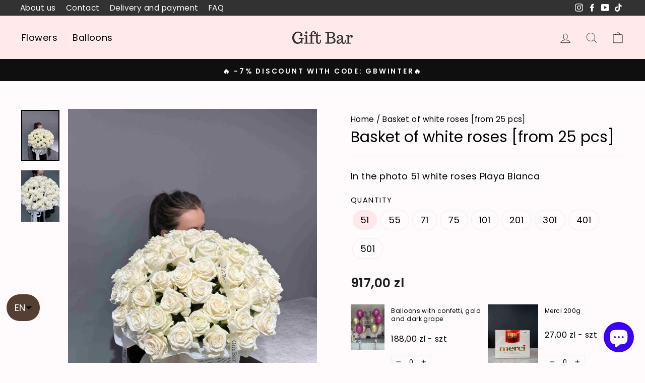

--- FILE ---
content_type: text/html; charset=utf-8
request_url: https://giftbar.pl/en/products/basket-of-white-roses
body_size: 49218
content:
<!doctype html>
<html class="no-js" lang="en" dir="ltr">
  <head>
<meta name="smart-seo-integrated" content="true" />
<title>Basket of white roses [from 25 pcs]</title>
<meta name="description" content="Bouquet composition: white rose premium quality Playa Blanca. Delivery or pickup: 📍ul. Aleja Solidarności 95/99, LU5, 00-144, Warsaw. 📍ul. Konstruktorska 8, 02-673, Warsaw." />
<meta name="smartseo-keyword" content="" />
<meta name="smartseo-timestamp" content="0" />


 <meta charset="utf-8">
    <meta http-equiv="X-UA-Compatible" content="IE=edge,chrome=1">
    <meta name="viewport" content="width=device-width,initial-scale=1">
    <meta name="theme-color" content="#ffe9eb">
    <link rel="canonical" href="https://giftbar.pl/en/products/basket-of-white-roses">
    <link rel="preconnect" href="https://cdn.shopify.com">
    <link rel="preconnect" href="https://fonts.shopifycdn.com">
    <link rel="dns-prefetch" href="https://productreviews.shopifycdn.com">
    <link rel="dns-prefetch" href="https://ajax.googleapis.com">
    <link rel="dns-prefetch" href="https://maps.googleapis.com">
    <link rel="dns-prefetch" href="https://maps.gstatic.com"><link rel="shortcut icon" href="//giftbar.pl/cdn/shop/files/gift-nobg_32x32.png?v=1644535001" type="image/png"/><title>Basket of white roses [from 25 pcs]
&ndash; giftbar.pl
</title>
<meta property="og:site_name" content="giftbar.pl">
  <meta property="og:url" content="https://giftbar.pl/en/products/basket-of-white-roses">
  <meta property="og:title" content="Basket of white roses [from 25 pcs]">
  <meta property="og:type" content="product">
  <meta property="og:description" content="Bouquet composition: white rose premium quality Playa Blanca. Delivery or pickup: 📍ul. Aleja Solidarności 95/99, LU5, 00-144, Warsaw. 📍ul. Konstruktorska 8, 02-673, Warsaw."><meta property="og:image" content="http://giftbar.pl/cdn/shop/files/Koszbialychroz_KwiatyWarszawa_KwiaciarniaWarszawa_DostawakwiatowWarszawa.jpg?v=1706814773">
    <meta property="og:image:secure_url" content="https://giftbar.pl/cdn/shop/files/Koszbialychroz_KwiatyWarszawa_KwiaciarniaWarszawa_DostawakwiatowWarszawa.jpg?v=1706814773">
    <meta property="og:image:width" content="3024">
    <meta property="og:image:height" content="4032"><meta name="twitter:site" content="@">
  <meta name="twitter:card" content="summary_large_image">
  <meta name="twitter:title" content="Basket of white roses [from 25 pcs]">
  <meta name="twitter:description" content="Bouquet composition: white rose premium quality Playa Blanca. Delivery or pickup: 📍ul. Aleja Solidarności 95/99, LU5, 00-144, Warsaw. 📍ul. Konstruktorska 8, 02-673, Warsaw.">
<style data-shopify>@font-face {
  font-family: Poppins;
  font-weight: 400;
  font-style: normal;
  font-display: swap;
  src: url("//giftbar.pl/cdn/fonts/poppins/poppins_n4.0ba78fa5af9b0e1a374041b3ceaadf0a43b41362.woff2") format("woff2"),
       url("//giftbar.pl/cdn/fonts/poppins/poppins_n4.214741a72ff2596839fc9760ee7a770386cf16ca.woff") format("woff");
}

  @font-face {
  font-family: Poppins;
  font-weight: 400;
  font-style: normal;
  font-display: swap;
  src: url("//giftbar.pl/cdn/fonts/poppins/poppins_n4.0ba78fa5af9b0e1a374041b3ceaadf0a43b41362.woff2") format("woff2"),
       url("//giftbar.pl/cdn/fonts/poppins/poppins_n4.214741a72ff2596839fc9760ee7a770386cf16ca.woff") format("woff");
}


  @font-face {
  font-family: Poppins;
  font-weight: 600;
  font-style: normal;
  font-display: swap;
  src: url("//giftbar.pl/cdn/fonts/poppins/poppins_n6.aa29d4918bc243723d56b59572e18228ed0786f6.woff2") format("woff2"),
       url("//giftbar.pl/cdn/fonts/poppins/poppins_n6.5f815d845fe073750885d5b7e619ee00e8111208.woff") format("woff");
}

  @font-face {
  font-family: Poppins;
  font-weight: 400;
  font-style: italic;
  font-display: swap;
  src: url("//giftbar.pl/cdn/fonts/poppins/poppins_i4.846ad1e22474f856bd6b81ba4585a60799a9f5d2.woff2") format("woff2"),
       url("//giftbar.pl/cdn/fonts/poppins/poppins_i4.56b43284e8b52fc64c1fd271f289a39e8477e9ec.woff") format("woff");
}

  @font-face {
  font-family: Poppins;
  font-weight: 600;
  font-style: italic;
  font-display: swap;
  src: url("//giftbar.pl/cdn/fonts/poppins/poppins_i6.bb8044d6203f492888d626dafda3c2999253e8e9.woff2") format("woff2"),
       url("//giftbar.pl/cdn/fonts/poppins/poppins_i6.e233dec1a61b1e7dead9f920159eda42280a02c3.woff") format("woff");
}

</style><style data-shopify>:root {
    --typeHeaderPrimary: Poppins;
    --typeHeaderFallback: sans-serif;
    --typeHeaderSize: 35px;
    --typeHeaderWeight: 400;
    --typeHeaderLineHeight: 1;
    --typeHeaderSpacing: 0.0em;

    --typeBasePrimary:Poppins;
    --typeBaseFallback:sans-serif;
    --typeBaseSize: 18px;
    --typeBaseWeight: 400;
    --typeBaseSpacing: 0.025em;
    --typeBaseLineHeight: 1.4;

    --typeCollectionTitle: 35px;

    --iconWeight: 2px;
    --iconLinecaps: miter;

    
      --buttonRadius: 0px;
    

    --colorGridOverlayOpacity: 0.1;
  }

  .placeholder-content {
    background-image: linear-gradient(100deg, #ffffff 40%, #f7f7f7 63%, #ffffff 79%);
  }</style><link href="//giftbar.pl/cdn/shop/t/47/assets/theme.css?v=67624185227097176421727181885" rel="stylesheet" type="text/css" media="all" />

    <script>
      document.documentElement.className = document.documentElement.className.replace('no-js', 'js');

      window.theme = window.theme || {};
      theme.routes = {
        home: "/en",
        cart: "/en/cart.js",
        cartPage: "/en/cart",
        cartAdd: "/en/cart/add.js",
        cartChange: "/en/cart/change.js"
      };
      theme.strings = {
        soldOut: "Sold Out",
        unavailable: "Unavailable",
        inStockLabel: "In stock, ready to ship",
        stockLabel: "Low stock - [count] items left",
        willNotShipUntil: "Ready to ship [date]",
        willBeInStockAfter: "Back in stock [date]",
        waitingForStock: "Inventory on the way",
        savePrice: "Save [saved_amount]",
        cartEmpty: "Your cart is currently empty.",
        cartTermsConfirmation: "You must agree with the terms and conditions of sales to check out",
        searchCollections: "Collections:",
        searchPages: "Pages:",
        searchArticles: "Articles:"
      };
      theme.settings = {
        dynamicVariantsEnable: true,
        cartType: "page",
        isCustomerTemplate: false,
        moneyFormat: "{{amount_with_comma_separator}} zl",
        saveType: "dollar",
        productImageSize: "portrait",
        productImageCover: true,
        predictiveSearch: true,
        predictiveSearchType: "product,article,page,collection",
        quickView: false,
        themeName: 'Impulse',
        themeVersion: "5.0.1"
      };
    </script>

    <script>window.performance && window.performance.mark && window.performance.mark('shopify.content_for_header.start');</script><meta name="facebook-domain-verification" content="iut44uyzhmkfg62snacyoac1io73zx">
<meta name="google-site-verification" content="VmfY5x6PgR_feyGdH-j-Cjx8l-iZH0jvIDpftYFFfhE">
<meta name="google-site-verification" content="VmfY5x6PgR_feyGdH-j-Cjx8l-iZH0jvIDpftYFFfhE">
<meta id="shopify-digital-wallet" name="shopify-digital-wallet" content="/60572467439/digital_wallets/dialog">
<meta name="shopify-checkout-api-token" content="c9003f87fc916c0007cf7d1dd327c595">
<meta id="in-context-paypal-metadata" data-shop-id="60572467439" data-venmo-supported="false" data-environment="production" data-locale="en_US" data-paypal-v4="true" data-currency="PLN">
<link rel="alternate" hreflang="x-default" href="https://giftbar.pl/products/kosz-bialych-roz">
<link rel="alternate" hreflang="pl" href="https://giftbar.pl/products/kosz-bialych-roz">
<link rel="alternate" hreflang="ru" href="https://giftbar.pl/ru/products/korzyna-belyh-roz">
<link rel="alternate" hreflang="en" href="https://giftbar.pl/en/products/basket-of-white-roses">
<link rel="alternate" type="application/json+oembed" href="https://giftbar.pl/en/products/basket-of-white-roses.oembed">
<script async="async" src="/checkouts/internal/preloads.js?locale=en-PL"></script>
<script id="shopify-features" type="application/json">{"accessToken":"c9003f87fc916c0007cf7d1dd327c595","betas":["rich-media-storefront-analytics"],"domain":"giftbar.pl","predictiveSearch":true,"shopId":60572467439,"locale":"en"}</script>
<script>var Shopify = Shopify || {};
Shopify.shop = "giftbar-pl.myshopify.com";
Shopify.locale = "en";
Shopify.currency = {"active":"PLN","rate":"1.0"};
Shopify.country = "PL";
Shopify.theme = {"name":"Copy of GiftBar\/main 20.04.2024","id":161318175046,"schema_name":"Impulse","schema_version":"5.0.1","theme_store_id":null,"role":"main"};
Shopify.theme.handle = "null";
Shopify.theme.style = {"id":null,"handle":null};
Shopify.cdnHost = "giftbar.pl/cdn";
Shopify.routes = Shopify.routes || {};
Shopify.routes.root = "/en/";</script>
<script type="module">!function(o){(o.Shopify=o.Shopify||{}).modules=!0}(window);</script>
<script>!function(o){function n(){var o=[];function n(){o.push(Array.prototype.slice.apply(arguments))}return n.q=o,n}var t=o.Shopify=o.Shopify||{};t.loadFeatures=n(),t.autoloadFeatures=n()}(window);</script>
<script id="shop-js-analytics" type="application/json">{"pageType":"product"}</script>
<script defer="defer" async type="module" src="//giftbar.pl/cdn/shopifycloud/shop-js/modules/v2/client.init-shop-cart-sync_BN7fPSNr.en.esm.js"></script>
<script defer="defer" async type="module" src="//giftbar.pl/cdn/shopifycloud/shop-js/modules/v2/chunk.common_Cbph3Kss.esm.js"></script>
<script defer="defer" async type="module" src="//giftbar.pl/cdn/shopifycloud/shop-js/modules/v2/chunk.modal_DKumMAJ1.esm.js"></script>
<script type="module">
  await import("//giftbar.pl/cdn/shopifycloud/shop-js/modules/v2/client.init-shop-cart-sync_BN7fPSNr.en.esm.js");
await import("//giftbar.pl/cdn/shopifycloud/shop-js/modules/v2/chunk.common_Cbph3Kss.esm.js");
await import("//giftbar.pl/cdn/shopifycloud/shop-js/modules/v2/chunk.modal_DKumMAJ1.esm.js");

  window.Shopify.SignInWithShop?.initShopCartSync?.({"fedCMEnabled":true,"windoidEnabled":true});

</script>
<script>(function() {
  var isLoaded = false;
  function asyncLoad() {
    if (isLoaded) return;
    isLoaded = true;
    var urls = ["https:\/\/getbutton.io\/shopify\/widget\/60572467439.js?v=1658073064\u0026shop=giftbar-pl.myshopify.com","https:\/\/chimpstatic.com\/mcjs-connected\/js\/users\/c8902a40a53a726fb22536d7d\/4edf2da9f809474445d28d27a.js?shop=giftbar-pl.myshopify.com","https:\/\/static.klaviyo.com\/onsite\/js\/klaviyo.js?company_id=YxNxug\u0026shop=giftbar-pl.myshopify.com"];
    for (var i = 0; i < urls.length; i++) {
      var s = document.createElement('script');
      s.type = 'text/javascript';
      s.async = true;
      s.src = urls[i];
      var x = document.getElementsByTagName('script')[0];
      x.parentNode.insertBefore(s, x);
    }
  };
  if(window.attachEvent) {
    window.attachEvent('onload', asyncLoad);
  } else {
    window.addEventListener('load', asyncLoad, false);
  }
})();</script>
<script id="__st">var __st={"a":60572467439,"offset":3600,"reqid":"1ab6c285-d9e7-4847-8afe-973b9a896248-1770059036","pageurl":"giftbar.pl\/en\/products\/basket-of-white-roses","u":"54edb2417da8","p":"product","rtyp":"product","rid":8772679467334};</script>
<script>window.ShopifyPaypalV4VisibilityTracking = true;</script>
<script id="captcha-bootstrap">!function(){'use strict';const t='contact',e='account',n='new_comment',o=[[t,t],['blogs',n],['comments',n],[t,'customer']],c=[[e,'customer_login'],[e,'guest_login'],[e,'recover_customer_password'],[e,'create_customer']],r=t=>t.map((([t,e])=>`form[action*='/${t}']:not([data-nocaptcha='true']) input[name='form_type'][value='${e}']`)).join(','),a=t=>()=>t?[...document.querySelectorAll(t)].map((t=>t.form)):[];function s(){const t=[...o],e=r(t);return a(e)}const i='password',u='form_key',d=['recaptcha-v3-token','g-recaptcha-response','h-captcha-response',i],f=()=>{try{return window.sessionStorage}catch{return}},m='__shopify_v',_=t=>t.elements[u];function p(t,e,n=!1){try{const o=window.sessionStorage,c=JSON.parse(o.getItem(e)),{data:r}=function(t){const{data:e,action:n}=t;return t[m]||n?{data:e,action:n}:{data:t,action:n}}(c);for(const[e,n]of Object.entries(r))t.elements[e]&&(t.elements[e].value=n);n&&o.removeItem(e)}catch(o){console.error('form repopulation failed',{error:o})}}const l='form_type',E='cptcha';function T(t){t.dataset[E]=!0}const w=window,h=w.document,L='Shopify',v='ce_forms',y='captcha';let A=!1;((t,e)=>{const n=(g='f06e6c50-85a8-45c8-87d0-21a2b65856fe',I='https://cdn.shopify.com/shopifycloud/storefront-forms-hcaptcha/ce_storefront_forms_captcha_hcaptcha.v1.5.2.iife.js',D={infoText:'Protected by hCaptcha',privacyText:'Privacy',termsText:'Terms'},(t,e,n)=>{const o=w[L][v],c=o.bindForm;if(c)return c(t,g,e,D).then(n);var r;o.q.push([[t,g,e,D],n]),r=I,A||(h.body.append(Object.assign(h.createElement('script'),{id:'captcha-provider',async:!0,src:r})),A=!0)});var g,I,D;w[L]=w[L]||{},w[L][v]=w[L][v]||{},w[L][v].q=[],w[L][y]=w[L][y]||{},w[L][y].protect=function(t,e){n(t,void 0,e),T(t)},Object.freeze(w[L][y]),function(t,e,n,w,h,L){const[v,y,A,g]=function(t,e,n){const i=e?o:[],u=t?c:[],d=[...i,...u],f=r(d),m=r(i),_=r(d.filter((([t,e])=>n.includes(e))));return[a(f),a(m),a(_),s()]}(w,h,L),I=t=>{const e=t.target;return e instanceof HTMLFormElement?e:e&&e.form},D=t=>v().includes(t);t.addEventListener('submit',(t=>{const e=I(t);if(!e)return;const n=D(e)&&!e.dataset.hcaptchaBound&&!e.dataset.recaptchaBound,o=_(e),c=g().includes(e)&&(!o||!o.value);(n||c)&&t.preventDefault(),c&&!n&&(function(t){try{if(!f())return;!function(t){const e=f();if(!e)return;const n=_(t);if(!n)return;const o=n.value;o&&e.removeItem(o)}(t);const e=Array.from(Array(32),(()=>Math.random().toString(36)[2])).join('');!function(t,e){_(t)||t.append(Object.assign(document.createElement('input'),{type:'hidden',name:u})),t.elements[u].value=e}(t,e),function(t,e){const n=f();if(!n)return;const o=[...t.querySelectorAll(`input[type='${i}']`)].map((({name:t})=>t)),c=[...d,...o],r={};for(const[a,s]of new FormData(t).entries())c.includes(a)||(r[a]=s);n.setItem(e,JSON.stringify({[m]:1,action:t.action,data:r}))}(t,e)}catch(e){console.error('failed to persist form',e)}}(e),e.submit())}));const S=(t,e)=>{t&&!t.dataset[E]&&(n(t,e.some((e=>e===t))),T(t))};for(const o of['focusin','change'])t.addEventListener(o,(t=>{const e=I(t);D(e)&&S(e,y())}));const B=e.get('form_key'),M=e.get(l),P=B&&M;t.addEventListener('DOMContentLoaded',(()=>{const t=y();if(P)for(const e of t)e.elements[l].value===M&&p(e,B);[...new Set([...A(),...v().filter((t=>'true'===t.dataset.shopifyCaptcha))])].forEach((e=>S(e,t)))}))}(h,new URLSearchParams(w.location.search),n,t,e,['guest_login'])})(!0,!0)}();</script>
<script integrity="sha256-4kQ18oKyAcykRKYeNunJcIwy7WH5gtpwJnB7kiuLZ1E=" data-source-attribution="shopify.loadfeatures" defer="defer" src="//giftbar.pl/cdn/shopifycloud/storefront/assets/storefront/load_feature-a0a9edcb.js" crossorigin="anonymous"></script>
<script data-source-attribution="shopify.dynamic_checkout.dynamic.init">var Shopify=Shopify||{};Shopify.PaymentButton=Shopify.PaymentButton||{isStorefrontPortableWallets:!0,init:function(){window.Shopify.PaymentButton.init=function(){};var t=document.createElement("script");t.src="https://giftbar.pl/cdn/shopifycloud/portable-wallets/latest/portable-wallets.en.js",t.type="module",document.head.appendChild(t)}};
</script>
<script data-source-attribution="shopify.dynamic_checkout.buyer_consent">
  function portableWalletsHideBuyerConsent(e){var t=document.getElementById("shopify-buyer-consent"),n=document.getElementById("shopify-subscription-policy-button");t&&n&&(t.classList.add("hidden"),t.setAttribute("aria-hidden","true"),n.removeEventListener("click",e))}function portableWalletsShowBuyerConsent(e){var t=document.getElementById("shopify-buyer-consent"),n=document.getElementById("shopify-subscription-policy-button");t&&n&&(t.classList.remove("hidden"),t.removeAttribute("aria-hidden"),n.addEventListener("click",e))}window.Shopify?.PaymentButton&&(window.Shopify.PaymentButton.hideBuyerConsent=portableWalletsHideBuyerConsent,window.Shopify.PaymentButton.showBuyerConsent=portableWalletsShowBuyerConsent);
</script>
<script data-source-attribution="shopify.dynamic_checkout.cart.bootstrap">document.addEventListener("DOMContentLoaded",(function(){function t(){return document.querySelector("shopify-accelerated-checkout-cart, shopify-accelerated-checkout")}if(t())Shopify.PaymentButton.init();else{new MutationObserver((function(e,n){t()&&(Shopify.PaymentButton.init(),n.disconnect())})).observe(document.body,{childList:!0,subtree:!0})}}));
</script>
<link id="shopify-accelerated-checkout-styles" rel="stylesheet" media="screen" href="https://giftbar.pl/cdn/shopifycloud/portable-wallets/latest/accelerated-checkout-backwards-compat.css" crossorigin="anonymous">
<style id="shopify-accelerated-checkout-cart">
        #shopify-buyer-consent {
  margin-top: 1em;
  display: inline-block;
  width: 100%;
}

#shopify-buyer-consent.hidden {
  display: none;
}

#shopify-subscription-policy-button {
  background: none;
  border: none;
  padding: 0;
  text-decoration: underline;
  font-size: inherit;
  cursor: pointer;
}

#shopify-subscription-policy-button::before {
  box-shadow: none;
}

      </style>

<script>window.performance && window.performance.mark && window.performance.mark('shopify.content_for_header.end');</script>

    <script src="//giftbar.pl/cdn/shop/t/47/assets/vendor-scripts-v10.js" defer="defer"></script><script src="//giftbar.pl/cdn/shop/t/47/assets/theme.min.js?v=7610658001675774471713566334" defer="defer"></script><link href="//giftbar.pl/cdn/shop/t/47/assets/custom.css?v=166197951555622454491713566334" rel="stylesheet" type="text/css" media="all" />
    <!-- Google Tag Manager -->
    <script>
      (function(w,d,s,l,i){w[l]=w[l]||[];w[l].push({'gtm.start':
      new Date().getTime(),event:'gtm.js'});var f=d.getElementsByTagName(s)[0],
      j=d.createElement(s),dl=l!='dataLayer'?'&l='+l:'';j.async=true;j.src=
      'https://www.googletagmanager.com/gtm.js?id='+i+dl;f.parentNode.insertBefore(j,f);
      })(window,document,'script','dataLayer','GTM-TDRHS3G');
    </script>
    <!-- End Google Tag Manager -->
    <meta name="google-site-verification" content="iEnx05ffmTPFwK_EAXjEzvH88JLZQl6PIO1-UMZaZV4" />
    <meta name="google-site-verification" content="j-FvxgOKKUCjymunI2i_ahDf_bwnCteHA6EViWt2Ilw" />
  



<script type="text/javascript">
window.dataLayer = window.dataLayer || [];

window.appStart = function(){
  window.productPageHandle = function(){

    var productName = "Basket of white roses [from 25 pcs]";
    var productId = "8772679467334";
    var productPrice = "917,00";
    var productBrand = "giftbar.pl";
    var productCollection = "Bouquets of roses";
    var productType = "kwiaty";
    var productSku = "";
    var productVariantId = "49089825866054";
    var productVariantTitle = "51";

    window.dataLayer.push({
      event: "analyzify_productDetail",
      productId: productId,
      productName: productName,
      productPrice: productPrice,
      productBrand: productBrand,
      productCategory: productCollection,
      productType: productType,
      productSku: productSku,
      productVariantId: productVariantId,
      productVariantTitle: productVariantTitle,
      currency: "PLN",
    });
  };


  
    productPageHandle();
  

}
appStart();
</script>
  <!-- BEGIN app block: shopify://apps/langshop/blocks/sdk/84899e01-2b29-42af-99d6-46d16daa2111 --><!-- BEGIN app snippet: config --><script type="text/javascript">
    /** Workaround for backward compatibility with old versions of localized themes */
    if (window.LangShopConfig && window.LangShopConfig.themeDynamics && window.LangShopConfig.themeDynamics.length) {
        themeDynamics = window.LangShopConfig.themeDynamics;
    } else {
        themeDynamics = [];
    }

    window.LangShopConfig = {
    "currentLanguage": "en",
    "currentCurrency": "pln",
    "currentCountry": "PL",
    "shopifyLocales": [{"code":"pl","name":"Polish","endonym_name":"Polski","rootUrl":"\/"},{"code":"ru","name":"Russian","endonym_name":"русский","rootUrl":"\/ru"},{"code":"en","name":"English","endonym_name":"English","rootUrl":"\/en"}    ],
    "shopifyCountries": [{"code":"PL","name":"Poland", "currency":"PLN"}    ],
    "shopifyCurrencies": ["PLN"],
    "originalLanguage": {"code":"pl","alias":null,"title":"Polish","icon":null,"published":true,"active":false},
    "targetLanguages": [{"code":"en","alias":null,"title":"English","icon":null,"published":true,"active":true},{"code":"ru","alias":null,"title":"Russian","icon":null,"published":true,"active":true}],
    "languagesSwitchers": {"languageCurrency":{"status":"published","desktop":{"isActive":true,"generalCustomize":{"template":null,"displayed":"language","language":"code","languageFlag":false,"currency":"code","currencyFlag":false,"switcher":"floating","position":"bottom-left","verticalSliderValue":83,"verticalSliderDimension":"px","horizontalSliderValue":13,"horizontalSliderDimension":"px"},"advancedCustomize":{"switcherStyle":{"flagRounding":99,"flagRoundingDimension":"px","flagPosition":"left","backgroundColor":"#553F33","padding":{"left":16,"top":14,"right":16,"bottom":14},"paddingDimension":"px","fontSize":18,"fontSizeDimension":"px","fontFamily":"inherit","fontColor":"#FFFFFF","borderWidth":0,"borderWidthDimension":"px","borderRadius":99,"borderRadiusDimension":"px","borderColor":"#FFFFFF"},"dropDownStyle":{"backgroundColor":"#553F33","padding":{"left":16,"top":12,"right":16,"bottom":12},"paddingDimension":"px","fontSize":18,"fontSizeDimension":"px","fontFamily":"inherit","fontColor":"#FFFFFF","borderWidth":0,"borderWidthDimension":"px","borderRadius":0,"borderRadiusDimension":"px","borderColor":"#FFFFFF"},"arrow":{"size":6,"sizeDimension":"px","color":"#000000"}}},"mobile":{"isActive":true,"sameAsDesktop":false,"generalCustomize":{"template":null,"displayed":"language","language":"code","languageFlag":false,"currency":"code","currencyFlag":false,"switcher":"floating","position":"bottom-left","verticalSliderValue":80,"verticalSliderDimension":"px","horizontalSliderValue":16,"horizontalSliderDimension":"px"},"advancedCustomize":{"switcherStyle":{"flagRounding":77,"flagRoundingDimension":"em","flagPosition":"left","backgroundColor":"#553F33","padding":{"left":16,"top":14,"right":16,"bottom":14},"paddingDimension":"px","fontSize":12,"fontSizeDimension":"px","fontFamily":"inherit","fontColor":"#FFFFFF","borderWidth":0,"borderWidthDimension":"px","borderRadius":99,"borderRadiusDimension":"px","borderColor":"#FFFFFF"},"dropDownStyle":{"backgroundColor":"#553F33","padding":{"left":16,"top":12,"right":16,"bottom":12},"paddingDimension":"px","fontSize":18,"fontSizeDimension":"px","fontFamily":"inherit","fontColor":"#FFFFFF","borderWidth":0,"borderWidthDimension":"px","borderRadius":0,"borderRadiusDimension":"px","borderColor":"#FFFFFF"},"arrow":{"size":6,"sizeDimension":"px","color":"#000000"}}}},"autoDetection":{"status":"disabled","alertType":"popup","popupContainer":{"position":"center","backgroundColor":"#FFFFFF","width":700,"widthDimension":"px","padding":{"left":20,"top":20,"right":20,"bottom":20},"paddingDimension":"px","borderWidth":0,"borderWidthDimension":"px","borderRadius":8,"borderRadiusDimension":"px","borderColor":"#FFFFFF","fontSize":18,"fontSizeDimension":"px","fontFamily":"inherit","fontColor":"#202223"},"bannerContainer":{"position":"top","backgroundColor":"#FFFFFF","width":8,"widthDimension":"px","padding":{"left":20,"top":20,"right":20,"bottom":20},"paddingDimension":"px","borderWidth":0,"borderWidthDimension":"px","borderRadius":8,"borderRadiusDimension":"px","borderColor":"#FFFFFF","fontSize":18,"fontSizeDimension":"px","fontFamily":"inherit","fontColor":"#202223"},"selectorContainer":{"backgroundColor":"#FFFFFF","padding":{"left":8,"top":8,"right":8,"bottom":8},"paddingDimension":"px","borderWidth":0,"borderWidthDimension":"px","borderRadius":8,"borderRadiusDimension":"px","borderColor":"#FFFFFF","fontSize":18,"fontSizeDimension":"px","fontFamily":"inherit","fontColor":"#202223"},"button":{"backgroundColor":"#FFFFFF","padding":{"left":8,"top":8,"right":8,"bottom":8},"paddingDimension":"px","borderWidth":0,"borderWidthDimension":"px","borderRadius":8,"borderRadiusDimension":"px","borderColor":"#FFFFFF","fontSize":18,"fontSizeDimension":"px","fontFamily":"inherit","fontColor":"#202223"},"closeIcon":{"size":16,"sizeDimension":"px","color":"#1D1D1D"}}},
    "defaultCurrency": {"code":"pln","title":"Zloty","icon":null,"rate":4.0014,"formatWithCurrency":" {{amount}} PLN","formatWithoutCurrency":" {{amount}}"},
    "targetCurrencies": [],
    "currenciesSwitchers": [{"id":47717185,"title":null,"type":"dropdown","status":"admin-only","display":"all","position":"bottom-left","offset":"10px","shortTitles":false,"isolateStyles":true,"icons":"rounded","sprite":"flags","defaultStyles":true,"devices":{"mobile":{"visible":true,"minWidth":null,"maxWidth":{"value":480,"dimension":"px"}},"tablet":{"visible":true,"minWidth":{"value":481,"dimension":"px"},"maxWidth":{"value":1023,"dimension":"px"}},"desktop":{"visible":true,"minWidth":{"value":1024,"dimension":"px"},"maxWidth":null}},"styles":{"dropdown":{"activeContainer":{"padding":{"top":{"value":8,"dimension":"px"},"right":{"value":10,"dimension":"px"},"bottom":{"value":8,"dimension":"px"},"left":{"value":10,"dimension":"px"}},"background":"rgba(255,255,255,.95)","borderRadius":{"topLeft":{"value":0,"dimension":"px"},"topRight":{"value":0,"dimension":"px"},"bottomLeft":{"value":0,"dimension":"px"},"bottomRight":{"value":0,"dimension":"px"}},"borderTop":{"color":"rgba(224, 224, 224, 1)","style":"solid","width":{"value":1,"dimension":"px"}},"borderRight":{"color":"rgba(224, 224, 224, 1)","style":"solid","width":{"value":1,"dimension":"px"}},"borderBottom":{"color":"rgba(224, 224, 224, 1)","style":"solid","width":{"value":1,"dimension":"px"}},"borderLeft":{"color":"rgba(224, 224, 224, 1)","style":"solid","width":{"value":1,"dimension":"px"}}},"activeContainerHovered":null,"activeItem":{"fontSize":{"value":13,"dimension":"px"},"fontFamily":"Open Sans","color":"rgba(39, 46, 49, 1)"},"activeItemHovered":null,"activeItemIcon":{"offset":{"value":10,"dimension":"px"},"position":"left"},"dropdownContainer":{"animation":"sliding","background":"rgba(255,255,255,.95)","borderRadius":{"topLeft":{"value":0,"dimension":"px"},"topRight":{"value":0,"dimension":"px"},"bottomLeft":{"value":0,"dimension":"px"},"bottomRight":{"value":0,"dimension":"px"}},"borderTop":{"color":"rgba(224, 224, 224, 1)","style":"solid","width":{"value":1,"dimension":"px"}},"borderRight":{"color":"rgba(224, 224, 224, 1)","style":"solid","width":{"value":1,"dimension":"px"}},"borderBottom":{"color":"rgba(224, 224, 224, 1)","style":"solid","width":{"value":1,"dimension":"px"}},"borderLeft":{"color":"rgba(224, 224, 224, 1)","style":"solid","width":{"value":1,"dimension":"px"}},"padding":{"top":{"value":0,"dimension":"px"},"right":{"value":0,"dimension":"px"},"bottom":{"value":0,"dimension":"px"},"left":{"value":0,"dimension":"px"}}},"dropdownContainerHovered":null,"dropdownItem":{"padding":{"top":{"value":8,"dimension":"px"},"right":{"value":10,"dimension":"px"},"bottom":{"value":8,"dimension":"px"},"left":{"value":10,"dimension":"px"}},"fontSize":{"value":13,"dimension":"px"},"fontFamily":"Open Sans","color":"rgba(39, 46, 49, 1)"},"dropdownItemHovered":{"color":"rgba(27, 160, 227, 1)"},"dropdownItemIcon":{"position":"left","offset":{"value":10,"dimension":"px"}},"arrow":{"color":"rgba(39, 46, 49, 1)","position":"right","offset":{"value":20,"dimension":"px"},"size":{"value":6,"dimension":"px"}}},"inline":{"container":{"background":"rgba(255,255,255,.95)","borderRadius":{"topLeft":{"value":4,"dimension":"px"},"topRight":{"value":4,"dimension":"px"},"bottomLeft":{"value":4,"dimension":"px"},"bottomRight":{"value":4,"dimension":"px"}},"borderTop":{"color":"rgba(224, 224, 224, 1)","style":"solid","width":{"value":1,"dimension":"px"}},"borderRight":{"color":"rgba(224, 224, 224, 1)","style":"solid","width":{"value":1,"dimension":"px"}},"borderBottom":{"color":"rgba(224, 224, 224, 1)","style":"solid","width":{"value":1,"dimension":"px"}},"borderLeft":{"color":"rgba(224, 224, 224, 1)","style":"solid","width":{"value":1,"dimension":"px"}}},"containerHovered":null,"item":{"background":"transparent","padding":{"top":{"value":8,"dimension":"px"},"right":{"value":10,"dimension":"px"},"bottom":{"value":8,"dimension":"px"},"left":{"value":10,"dimension":"px"}},"fontSize":{"value":13,"dimension":"px"},"fontFamily":"Open Sans","color":"rgba(39, 46, 49, 1)"},"itemHovered":{"background":"rgba(245, 245, 245, 1)","color":"rgba(39, 46, 49, 1)"},"itemActive":{"background":"rgba(245, 245, 245, 1)","color":"rgba(27, 160, 227, 1)"},"itemIcon":{"position":"left","offset":{"value":10,"dimension":"px"}}},"ios":{"activeContainer":{"padding":{"top":{"value":0,"dimension":"px"},"right":{"value":0,"dimension":"px"},"bottom":{"value":0,"dimension":"px"},"left":{"value":0,"dimension":"px"}},"background":"rgba(255,255,255,.95)","borderRadius":{"topLeft":{"value":0,"dimension":"px"},"topRight":{"value":0,"dimension":"px"},"bottomLeft":{"value":0,"dimension":"px"},"bottomRight":{"value":0,"dimension":"px"}},"borderTop":{"color":"rgba(224, 224, 224, 1)","style":"solid","width":{"value":1,"dimension":"px"}},"borderRight":{"color":"rgba(224, 224, 224, 1)","style":"solid","width":{"value":1,"dimension":"px"}},"borderBottom":{"color":"rgba(224, 224, 224, 1)","style":"solid","width":{"value":1,"dimension":"px"}},"borderLeft":{"color":"rgba(224, 224, 224, 1)","style":"solid","width":{"value":1,"dimension":"px"}}},"activeContainerHovered":null,"activeItem":{"fontSize":{"value":13,"dimension":"px"},"fontFamily":"Open Sans","color":"rgba(39, 46, 49, 1)","padding":{"top":{"value":8,"dimension":"px"},"right":{"value":10,"dimension":"px"},"bottom":{"value":8,"dimension":"px"},"left":{"value":10,"dimension":"px"}}},"activeItemHovered":null,"activeItemIcon":{"position":"left","offset":{"value":10,"dimension":"px"}},"modalOverlay":{"background":"rgba(0, 0, 0, 0.7)"},"wheelButtonsContainer":{"background":"rgba(255, 255, 255, 1)","padding":{"top":{"value":8,"dimension":"px"},"right":{"value":10,"dimension":"px"},"bottom":{"value":8,"dimension":"px"},"left":{"value":10,"dimension":"px"}},"borderTop":{"color":"rgba(224, 224, 224, 1)","style":"solid","width":{"value":0,"dimension":"px"}},"borderRight":{"color":"rgba(224, 224, 224, 1)","style":"solid","width":{"value":0,"dimension":"px"}},"borderBottom":{"color":"rgba(224, 224, 224, 1)","style":"solid","width":{"value":1,"dimension":"px"}},"borderLeft":{"color":"rgba(224, 224, 224, 1)","style":"solid","width":{"value":0,"dimension":"px"}}},"wheelCloseButton":{"fontSize":{"value":14,"dimension":"px"},"fontFamily":"Open Sans","color":"rgba(39, 46, 49, 1)","fontWeight":"bold"},"wheelCloseButtonHover":null,"wheelSubmitButton":{"fontSize":{"value":14,"dimension":"px"},"fontFamily":"Open Sans","color":"rgba(39, 46, 49, 1)","fontWeight":"bold"},"wheelSubmitButtonHover":null,"wheelPanelContainer":{"background":"rgba(255, 255, 255, 1)"},"wheelLine":{"borderTop":{"color":"rgba(224, 224, 224, 1)","style":"solid","width":{"value":1,"dimension":"px"}},"borderRight":{"color":"rgba(224, 224, 224, 1)","style":"solid","width":{"value":0,"dimension":"px"}},"borderBottom":{"color":"rgba(224, 224, 224, 1)","style":"solid","width":{"value":1,"dimension":"px"}},"borderLeft":{"color":"rgba(224, 224, 224, 1)","style":"solid","width":{"value":0,"dimension":"px"}}},"wheelItem":{"background":"transparent","padding":{"top":{"value":8,"dimension":"px"},"right":{"value":10,"dimension":"px"},"bottom":{"value":8,"dimension":"px"},"left":{"value":10,"dimension":"px"}},"fontSize":{"value":13,"dimension":"px"},"fontFamily":"Open Sans","color":"rgba(39, 46, 49, 1)","justifyContent":"flex-start"},"wheelItemIcon":{"position":"left","offset":{"value":10,"dimension":"px"}}},"modal":{"activeContainer":{"padding":{"top":{"value":0,"dimension":"px"},"right":{"value":0,"dimension":"px"},"bottom":{"value":0,"dimension":"px"},"left":{"value":0,"dimension":"px"}},"background":"rgba(255,255,255,.95)","borderRadius":{"topLeft":{"value":0,"dimension":"px"},"topRight":{"value":0,"dimension":"px"},"bottomLeft":{"value":0,"dimension":"px"},"bottomRight":{"value":0,"dimension":"px"}},"borderTop":{"color":"rgba(224, 224, 224, 1)","style":"solid","width":{"value":1,"dimension":"px"}},"borderRight":{"color":"rgba(224, 224, 224, 1)","style":"solid","width":{"value":1,"dimension":"px"}},"borderBottom":{"color":"rgba(224, 224, 224, 1)","style":"solid","width":{"value":1,"dimension":"px"}},"borderLeft":{"color":"rgba(224, 224, 224, 1)","style":"solid","width":{"value":1,"dimension":"px"}}},"activeContainerHovered":null,"activeItem":{"fontSize":{"value":13,"dimension":"px"},"fontFamily":"Open Sans","color":"rgba(39, 46, 49, 1)","padding":{"top":{"value":8,"dimension":"px"},"right":{"value":10,"dimension":"px"},"bottom":{"value":8,"dimension":"px"},"left":{"value":10,"dimension":"px"}}},"activeItemHovered":null,"activeItemIcon":{"position":"left","offset":{"value":10,"dimension":"px"}},"modalOverlay":{"background":"rgba(0, 0, 0, 0.7)"},"modalContent":{"animation":"sliding-down","background":"rgba(255, 255, 255, 1)","maxHeight":{"value":80,"dimension":"vh"},"maxWidth":{"value":80,"dimension":"vw"},"width":{"value":320,"dimension":"px"}},"modalContentHover":null,"modalItem":{"reverseElements":true,"fontSize":{"value":11,"dimension":"px"},"fontFamily":"Open Sans","color":"rgba(102, 102, 102, 1)","textTransform":"uppercase","fontWeight":"bold","justifyContent":"space-between","letterSpacing":{"value":3,"dimension":"px"},"padding":{"top":{"value":20,"dimension":"px"},"right":{"value":26,"dimension":"px"},"bottom":{"value":20,"dimension":"px"},"left":{"value":26,"dimension":"px"}}},"modalItemIcon":{"offset":{"value":20,"dimension":"px"}},"modalItemRadio":{"size":{"value":20,"dimension":"px"},"offset":{"value":20,"dimension":"px"},"color":"rgba(193, 202, 202, 1)"},"modalItemHovered":{"background":"rgba(255, 103, 99, 0.5)","color":"rgba(254, 236, 233, 1)"},"modalItemHoveredRadio":{"size":{"value":20,"dimension":"px"},"offset":{"value":20,"dimension":"px"},"color":"rgba(254, 236, 233, 1)"},"modalActiveItem":{"fontSize":{"value":15,"dimension":"px"},"color":"rgba(254, 236, 233, 1)","background":"rgba(255, 103, 99, 1)"},"modalActiveItemRadio":{"size":{"value":24,"dimension":"px"},"offset":{"value":18,"dimension":"px"},"color":"rgba(255, 255, 255, 1)"},"modalActiveItemHovered":null,"modalActiveItemHoveredRadio":null},"select":{"container":{"background":"rgba(255,255,255, 1)","borderRadius":{"topLeft":{"value":4,"dimension":"px"},"topRight":{"value":4,"dimension":"px"},"bottomLeft":{"value":4,"dimension":"px"},"bottomRight":{"value":4,"dimension":"px"}},"borderTop":{"color":"rgba(204, 204, 204, 1)","style":"solid","width":{"value":1,"dimension":"px"}},"borderRight":{"color":"rgba(204, 204, 204, 1)","style":"solid","width":{"value":1,"dimension":"px"}},"borderBottom":{"color":"rgba(204, 204, 204, 1)","style":"solid","width":{"value":1,"dimension":"px"}},"borderLeft":{"color":"rgba(204, 204, 204, 1)","style":"solid","width":{"value":1,"dimension":"px"}}},"text":{"padding":{"top":{"value":5,"dimension":"px"},"right":{"value":8,"dimension":"px"},"bottom":{"value":5,"dimension":"px"},"left":{"value":8,"dimension":"px"}},"fontSize":{"value":13,"dimension":"px"},"fontFamily":"Open Sans","color":"rgba(39, 46, 49, 1)"}}}}],
    "languageDetection": "browser",
    "languagesCountries": [{"code":"en","countries":["as","ai","ag","ar","aw","au","bs","bh","bd","bb","bz","bm","bw","br","io","bn","kh","cm","ca","ky","cx","cc","ck","cr","cy","dk","dm","eg","et","fk","fj","gm","gh","gi","gr","gl","gd","gu","gg","gy","hk","is","in","id","ie","im","il","jm","je","jo","ke","ki","kr","kw","la","lb","ls","lr","ly","my","mv","mt","mh","mu","fm","mc","ms","na","nr","np","an","nz","ni","ng","nu","nf","mp","om","pk","pw","pa","pg","ph","pn","pr","qa","rw","sh","kn","lc","vc","ws","sc","sl","sg","sb","so","za","gs","lk","sd","sr","sz","sy","tz","th","tl","tk","to","tt","tc","tv","ug","ae","gb","us","um","vu","vn","vg","vi","zm","zw","bq","ss","sx","cw"]},{"code":"pl","countries":["lt","pl"]},{"code":"ru","countries":["az","by","ee","ge","kz","kg","lv","md","mn","ru","tj","tm","ua","uz"]}],
    "languagesBrowsers": [{"code":"en","browsers":["en"]},{"code":"pl","browsers":["pl"]},{"code":"ru","browsers":["ru"]}],
    "currencyDetection": "language",
    "currenciesLanguages": null,
    "currenciesCountries": null,
    "recommendationAlert": {"type":"banner","status":"disabled","isolateStyles":true,"styles":{"banner":{"bannerContainer":{"position":"top","spacing":10,"borderTop":{"color":"rgba(0,0,0,0.2)","style":"solid","width":{"value":0,"dimension":"px"}},"borderRadius":{"topLeft":{"value":0,"dimension":"px"},"topRight":{"value":0,"dimension":"px"},"bottomLeft":{"value":0,"dimension":"px"},"bottomRight":{"value":0,"dimension":"px"}},"borderRight":{"color":"rgba(0,0,0,0.2)","style":"solid","width":{"value":0,"dimension":"px"}},"borderBottom":{"color":"rgba(0,0,0,0.2)","style":"solid","width":{"value":1,"dimension":"px"}},"borderLeft":{"color":"rgba(0,0,0,0.2)","style":"solid","width":{"value":0,"dimension":"px"}},"padding":{"top":{"value":15,"dimension":"px"},"right":{"value":20,"dimension":"px"},"bottom":{"value":15,"dimension":"px"},"left":{"value":20,"dimension":"px"}},"background":"rgba(255, 255, 255, 1)"},"bannerMessage":{"fontSize":{"value":16,"dimension":"px"},"fontFamily":"Open Sans","fontStyle":"normal","fontWeight":"normal","lineHeight":"1.5","color":"rgba(39, 46, 49, 1)"},"selectorContainer":{"background":"rgba(244,244,244, 1)","borderRadius":{"topLeft":{"value":2,"dimension":"px"},"topRight":{"value":2,"dimension":"px"},"bottomLeft":{"value":2,"dimension":"px"},"bottomRight":{"value":2,"dimension":"px"}},"borderTop":{"color":"rgba(204, 204, 204, 1)","style":"solid","width":{"value":0,"dimension":"px"}},"borderRight":{"color":"rgba(204, 204, 204, 1)","style":"solid","width":{"value":0,"dimension":"px"}},"borderBottom":{"color":"rgba(204, 204, 204, 1)","style":"solid","width":{"value":0,"dimension":"px"}},"borderLeft":{"color":"rgba(204, 204, 204, 1)","style":"solid","width":{"value":0,"dimension":"px"}}},"selectorContainerHovered":null,"selectorText":{"padding":{"top":{"value":8,"dimension":"px"},"right":{"value":8,"dimension":"px"},"bottom":{"value":8,"dimension":"px"},"left":{"value":8,"dimension":"px"}},"fontSize":{"value":16,"dimension":"px"},"fontFamily":"Open Sans","fontStyle":"normal","fontWeight":"normal","lineHeight":"1.5","color":"rgba(39, 46, 49, 1)"},"selectorTextHovered":null,"changeButton":{"borderTop":{"color":"transparent","style":"solid","width":{"value":0,"dimension":"px"}},"borderRight":{"color":"transparent","style":"solid","width":{"value":0,"dimension":"px"}},"borderBottom":{"color":"transparent","style":"solid","width":{"value":0,"dimension":"px"}},"borderLeft":{"color":"transparent","style":"solid","width":{"value":0,"dimension":"px"}},"fontSize":{"value":16,"dimension":"px"},"fontStyle":"normal","fontWeight":"normal","lineHeight":"1.5","borderRadius":{"topLeft":{"value":2,"dimension":"px"},"topRight":{"value":2,"dimension":"px"},"bottomLeft":{"value":2,"dimension":"px"},"bottomRight":{"value":2,"dimension":"px"}},"padding":{"top":{"value":8,"dimension":"px"},"right":{"value":8,"dimension":"px"},"bottom":{"value":8,"dimension":"px"},"left":{"value":8,"dimension":"px"}},"background":"rgba(0, 0, 0, 1)","color":"rgba(255, 255, 255, 1)"},"changeButtonHovered":null,"closeButton":{"alignSelf":"baseline","fontSize":{"value":16,"dimension":"px"},"color":"rgba(0, 0, 0, 1)"},"closeButtonHovered":null},"popup":{"popupContainer":{"maxWidth":{"value":30,"dimension":"rem"},"position":"bottom-left","spacing":10,"offset":{"value":1,"dimension":"em"},"borderTop":{"color":"rgba(0,0,0,0.2)","style":"solid","width":{"value":0,"dimension":"px"}},"borderRight":{"color":"rgba(0,0,0,0.2)","style":"solid","width":{"value":0,"dimension":"px"}},"borderBottom":{"color":"rgba(0,0,0,0.2)","style":"solid","width":{"value":1,"dimension":"px"}},"borderLeft":{"color":"rgba(0,0,0,0.2)","style":"solid","width":{"value":0,"dimension":"px"}},"borderRadius":{"topLeft":{"value":0,"dimension":"px"},"topRight":{"value":0,"dimension":"px"},"bottomLeft":{"value":0,"dimension":"px"},"bottomRight":{"value":0,"dimension":"px"}},"padding":{"top":{"value":15,"dimension":"px"},"right":{"value":20,"dimension":"px"},"bottom":{"value":15,"dimension":"px"},"left":{"value":20,"dimension":"px"}},"background":"rgba(255, 255, 255, 1)"},"popupMessage":{"fontSize":{"value":16,"dimension":"px"},"fontFamily":"Open Sans","fontStyle":"normal","fontWeight":"normal","lineHeight":"1.5","color":"rgba(39, 46, 49, 1)"},"selectorContainer":{"background":"rgba(244,244,244, 1)","borderRadius":{"topLeft":{"value":2,"dimension":"px"},"topRight":{"value":2,"dimension":"px"},"bottomLeft":{"value":2,"dimension":"px"},"bottomRight":{"value":2,"dimension":"px"}},"borderTop":{"color":"rgba(204, 204, 204, 1)","style":"solid","width":{"value":0,"dimension":"px"}},"borderRight":{"color":"rgba(204, 204, 204, 1)","style":"solid","width":{"value":0,"dimension":"px"}},"borderBottom":{"color":"rgba(204, 204, 204, 1)","style":"solid","width":{"value":0,"dimension":"px"}},"borderLeft":{"color":"rgba(204, 204, 204, 1)","style":"solid","width":{"value":0,"dimension":"px"}}},"selectorContainerHovered":null,"selectorText":{"padding":{"top":{"value":8,"dimension":"px"},"right":{"value":8,"dimension":"px"},"bottom":{"value":8,"dimension":"px"},"left":{"value":8,"dimension":"px"}},"fontSize":{"value":16,"dimension":"px"},"fontFamily":"Open Sans","fontStyle":"normal","fontWeight":"normal","lineHeight":"1.5","color":"rgba(39, 46, 49, 1)"},"selectorTextHovered":null,"changeButton":{"borderTop":{"color":"transparent","style":"solid","width":{"value":0,"dimension":"px"}},"borderRight":{"color":"transparent","style":"solid","width":{"value":0,"dimension":"px"}},"borderBottom":{"color":"transparent","style":"solid","width":{"value":0,"dimension":"px"}},"borderLeft":{"color":"transparent","style":"solid","width":{"value":0,"dimension":"px"}},"fontSize":{"value":16,"dimension":"px"},"fontStyle":"normal","fontWeight":"normal","lineHeight":"1.5","borderRadius":{"topLeft":{"value":2,"dimension":"px"},"topRight":{"value":2,"dimension":"px"},"bottomLeft":{"value":2,"dimension":"px"},"bottomRight":{"value":2,"dimension":"px"}},"padding":{"top":{"value":8,"dimension":"px"},"right":{"value":8,"dimension":"px"},"bottom":{"value":8,"dimension":"px"},"left":{"value":8,"dimension":"px"}},"background":"rgba(0, 0, 0, 1)","color":"rgba(255, 255, 255, 1)"},"changeButtonHovered":null,"closeButton":{"alignSelf":"baseline","fontSize":{"value":16,"dimension":"px"},"color":"rgba(0, 0, 0, 1)"},"closeButtonHovered":null}}},
    "thirdPartyApps": null,
    "currencyInQueryParam":true,
    "allowAutomaticRedirects":false,
    "storeMoneyFormat": "{{amount_with_comma_separator}} zl",
    "storeMoneyWithCurrencyFormat": "{{amount_with_comma_separator}} zl PLN",
    "themeDynamics": [    ],
    "themeDynamicsActive":false,
    "dynamicThemeDomObserverInterval": 0,
    "abilities":[{"id":1,"name":"use-analytics","expiresAt":null},{"id":2,"name":"use-agency-translation","expiresAt":null},{"id":3,"name":"use-free-translation","expiresAt":null},{"id":4,"name":"use-pro-translation","expiresAt":null},{"id":5,"name":"use-export-import","expiresAt":null},{"id":6,"name":"use-suggestions","expiresAt":null},{"id":7,"name":"use-revisions","expiresAt":null},{"id":8,"name":"use-mappings","expiresAt":null},{"id":9,"name":"use-dynamic-replacements","expiresAt":null},{"id":10,"name":"use-localized-theme","expiresAt":null},{"id":11,"name":"use-third-party-apps","expiresAt":null},{"id":12,"name":"use-translate-new-resources","expiresAt":null},{"id":13,"name":"use-selectors-customization","expiresAt":null},{"id":14,"name":"disable-branding","expiresAt":null},{"id":17,"name":"use-glossary","expiresAt":null}],
    "isAdmin":false,
    "isPreview":false,
    "i18n": {"pl": {
          "recommendation_alert": {
            "currency_language_suggestion": "Looks like {{ language }} and {{ currency }} are more preferred for you. Change language and currency?",
            "language_suggestion": "Looks like {{ language }} is more preferred for you. Change language?",
            "currency_suggestion": "Looks like {{ currency }} is more preferred for you. Change currency?",
            "change": "Change"
          },
          "switchers": {
            "ios_switcher": {
              "done": null,
              "close": null
            }
          },
          "languages": {"pl": "Polish"
,"en": "English"
,"ru": "Ru"

          },
          "currencies": {"pln": null}
        },"en": {
          "recommendation_alert": {
            "currency_language_suggestion": null,
            "language_suggestion": null,
            "currency_suggestion": null,
            "change": null
          },
          "switchers": {
            "ios_switcher": {
              "done": null,
              "close": null
            }
          },
          "languages": {"en": null

          },
          "currencies": {"pln": null}
        },"ru": {
          "recommendation_alert": {
            "currency_language_suggestion": null,
            "language_suggestion": null,
            "currency_suggestion": null,
            "change": null
          },
          "switchers": {
            "ios_switcher": {
              "done": null,
              "close": null
            }
          },
          "languages": {"ru": null

          },
          "currencies": {"pln": null}
        }}
    }
</script>
<!-- END app snippet -->

<script src="https://cdn.langshop.app/buckets/app/libs/storefront/sdk.js?proxy_prefix=/apps/langshop&source=tae" defer></script>


<!-- END app block --><!-- BEGIN app block: shopify://apps/klaviyo-email-marketing-sms/blocks/klaviyo-onsite-embed/2632fe16-c075-4321-a88b-50b567f42507 -->












  <script async src="https://static.klaviyo.com/onsite/js/YxNxug/klaviyo.js?company_id=YxNxug"></script>
  <script>!function(){if(!window.klaviyo){window._klOnsite=window._klOnsite||[];try{window.klaviyo=new Proxy({},{get:function(n,i){return"push"===i?function(){var n;(n=window._klOnsite).push.apply(n,arguments)}:function(){for(var n=arguments.length,o=new Array(n),w=0;w<n;w++)o[w]=arguments[w];var t="function"==typeof o[o.length-1]?o.pop():void 0,e=new Promise((function(n){window._klOnsite.push([i].concat(o,[function(i){t&&t(i),n(i)}]))}));return e}}})}catch(n){window.klaviyo=window.klaviyo||[],window.klaviyo.push=function(){var n;(n=window._klOnsite).push.apply(n,arguments)}}}}();</script>

  
    <script id="viewed_product">
      if (item == null) {
        var _learnq = _learnq || [];

        var MetafieldReviews = null
        var MetafieldYotpoRating = null
        var MetafieldYotpoCount = null
        var MetafieldLooxRating = null
        var MetafieldLooxCount = null
        var okendoProduct = null
        var okendoProductReviewCount = null
        var okendoProductReviewAverageValue = null
        try {
          // The following fields are used for Customer Hub recently viewed in order to add reviews.
          // This information is not part of __kla_viewed. Instead, it is part of __kla_viewed_reviewed_items
          MetafieldReviews = {};
          MetafieldYotpoRating = null
          MetafieldYotpoCount = null
          MetafieldLooxRating = null
          MetafieldLooxCount = null

          okendoProduct = null
          // If the okendo metafield is not legacy, it will error, which then requires the new json formatted data
          if (okendoProduct && 'error' in okendoProduct) {
            okendoProduct = null
          }
          okendoProductReviewCount = okendoProduct ? okendoProduct.reviewCount : null
          okendoProductReviewAverageValue = okendoProduct ? okendoProduct.reviewAverageValue : null
        } catch (error) {
          console.error('Error in Klaviyo onsite reviews tracking:', error);
        }

        var item = {
          Name: "Basket of white roses [from 25 pcs]",
          ProductID: 8772679467334,
          Categories: ["Bouquets of roses","Flower basket","Valentine's bouquets"],
          ImageURL: "https://giftbar.pl/cdn/shop/files/Koszbialychroz_KwiatyWarszawa_KwiaciarniaWarszawa_DostawakwiatowWarszawa_grande.jpg?v=1706814773",
          URL: "https://giftbar.pl/en/products/basket-of-white-roses",
          Brand: "giftbar.pl",
          Price: "917,00 zl",
          Value: "917,00",
          CompareAtPrice: "0,00 zl"
        };
        _learnq.push(['track', 'Viewed Product', item]);
        _learnq.push(['trackViewedItem', {
          Title: item.Name,
          ItemId: item.ProductID,
          Categories: item.Categories,
          ImageUrl: item.ImageURL,
          Url: item.URL,
          Metadata: {
            Brand: item.Brand,
            Price: item.Price,
            Value: item.Value,
            CompareAtPrice: item.CompareAtPrice
          },
          metafields:{
            reviews: MetafieldReviews,
            yotpo:{
              rating: MetafieldYotpoRating,
              count: MetafieldYotpoCount,
            },
            loox:{
              rating: MetafieldLooxRating,
              count: MetafieldLooxCount,
            },
            okendo: {
              rating: okendoProductReviewAverageValue,
              count: okendoProductReviewCount,
            }
          }
        }]);
      }
    </script>
  




  <script>
    window.klaviyoReviewsProductDesignMode = false
  </script>







<!-- END app block --><script src="https://cdn.shopify.com/extensions/e8878072-2f6b-4e89-8082-94b04320908d/inbox-1254/assets/inbox-chat-loader.js" type="text/javascript" defer="defer"></script>
<link href="https://monorail-edge.shopifysvc.com" rel="dns-prefetch">
<script>(function(){if ("sendBeacon" in navigator && "performance" in window) {try {var session_token_from_headers = performance.getEntriesByType('navigation')[0].serverTiming.find(x => x.name == '_s').description;} catch {var session_token_from_headers = undefined;}var session_cookie_matches = document.cookie.match(/_shopify_s=([^;]*)/);var session_token_from_cookie = session_cookie_matches && session_cookie_matches.length === 2 ? session_cookie_matches[1] : "";var session_token = session_token_from_headers || session_token_from_cookie || "";function handle_abandonment_event(e) {var entries = performance.getEntries().filter(function(entry) {return /monorail-edge.shopifysvc.com/.test(entry.name);});if (!window.abandonment_tracked && entries.length === 0) {window.abandonment_tracked = true;var currentMs = Date.now();var navigation_start = performance.timing.navigationStart;var payload = {shop_id: 60572467439,url: window.location.href,navigation_start,duration: currentMs - navigation_start,session_token,page_type: "product"};window.navigator.sendBeacon("https://monorail-edge.shopifysvc.com/v1/produce", JSON.stringify({schema_id: "online_store_buyer_site_abandonment/1.1",payload: payload,metadata: {event_created_at_ms: currentMs,event_sent_at_ms: currentMs}}));}}window.addEventListener('pagehide', handle_abandonment_event);}}());</script>
<script id="web-pixels-manager-setup">(function e(e,d,r,n,o){if(void 0===o&&(o={}),!Boolean(null===(a=null===(i=window.Shopify)||void 0===i?void 0:i.analytics)||void 0===a?void 0:a.replayQueue)){var i,a;window.Shopify=window.Shopify||{};var t=window.Shopify;t.analytics=t.analytics||{};var s=t.analytics;s.replayQueue=[],s.publish=function(e,d,r){return s.replayQueue.push([e,d,r]),!0};try{self.performance.mark("wpm:start")}catch(e){}var l=function(){var e={modern:/Edge?\/(1{2}[4-9]|1[2-9]\d|[2-9]\d{2}|\d{4,})\.\d+(\.\d+|)|Firefox\/(1{2}[4-9]|1[2-9]\d|[2-9]\d{2}|\d{4,})\.\d+(\.\d+|)|Chrom(ium|e)\/(9{2}|\d{3,})\.\d+(\.\d+|)|(Maci|X1{2}).+ Version\/(15\.\d+|(1[6-9]|[2-9]\d|\d{3,})\.\d+)([,.]\d+|)( \(\w+\)|)( Mobile\/\w+|) Safari\/|Chrome.+OPR\/(9{2}|\d{3,})\.\d+\.\d+|(CPU[ +]OS|iPhone[ +]OS|CPU[ +]iPhone|CPU IPhone OS|CPU iPad OS)[ +]+(15[._]\d+|(1[6-9]|[2-9]\d|\d{3,})[._]\d+)([._]\d+|)|Android:?[ /-](13[3-9]|1[4-9]\d|[2-9]\d{2}|\d{4,})(\.\d+|)(\.\d+|)|Android.+Firefox\/(13[5-9]|1[4-9]\d|[2-9]\d{2}|\d{4,})\.\d+(\.\d+|)|Android.+Chrom(ium|e)\/(13[3-9]|1[4-9]\d|[2-9]\d{2}|\d{4,})\.\d+(\.\d+|)|SamsungBrowser\/([2-9]\d|\d{3,})\.\d+/,legacy:/Edge?\/(1[6-9]|[2-9]\d|\d{3,})\.\d+(\.\d+|)|Firefox\/(5[4-9]|[6-9]\d|\d{3,})\.\d+(\.\d+|)|Chrom(ium|e)\/(5[1-9]|[6-9]\d|\d{3,})\.\d+(\.\d+|)([\d.]+$|.*Safari\/(?![\d.]+ Edge\/[\d.]+$))|(Maci|X1{2}).+ Version\/(10\.\d+|(1[1-9]|[2-9]\d|\d{3,})\.\d+)([,.]\d+|)( \(\w+\)|)( Mobile\/\w+|) Safari\/|Chrome.+OPR\/(3[89]|[4-9]\d|\d{3,})\.\d+\.\d+|(CPU[ +]OS|iPhone[ +]OS|CPU[ +]iPhone|CPU IPhone OS|CPU iPad OS)[ +]+(10[._]\d+|(1[1-9]|[2-9]\d|\d{3,})[._]\d+)([._]\d+|)|Android:?[ /-](13[3-9]|1[4-9]\d|[2-9]\d{2}|\d{4,})(\.\d+|)(\.\d+|)|Mobile Safari.+OPR\/([89]\d|\d{3,})\.\d+\.\d+|Android.+Firefox\/(13[5-9]|1[4-9]\d|[2-9]\d{2}|\d{4,})\.\d+(\.\d+|)|Android.+Chrom(ium|e)\/(13[3-9]|1[4-9]\d|[2-9]\d{2}|\d{4,})\.\d+(\.\d+|)|Android.+(UC? ?Browser|UCWEB|U3)[ /]?(15\.([5-9]|\d{2,})|(1[6-9]|[2-9]\d|\d{3,})\.\d+)\.\d+|SamsungBrowser\/(5\.\d+|([6-9]|\d{2,})\.\d+)|Android.+MQ{2}Browser\/(14(\.(9|\d{2,})|)|(1[5-9]|[2-9]\d|\d{3,})(\.\d+|))(\.\d+|)|K[Aa][Ii]OS\/(3\.\d+|([4-9]|\d{2,})\.\d+)(\.\d+|)/},d=e.modern,r=e.legacy,n=navigator.userAgent;return n.match(d)?"modern":n.match(r)?"legacy":"unknown"}(),u="modern"===l?"modern":"legacy",c=(null!=n?n:{modern:"",legacy:""})[u],f=function(e){return[e.baseUrl,"/wpm","/b",e.hashVersion,"modern"===e.buildTarget?"m":"l",".js"].join("")}({baseUrl:d,hashVersion:r,buildTarget:u}),m=function(e){var d=e.version,r=e.bundleTarget,n=e.surface,o=e.pageUrl,i=e.monorailEndpoint;return{emit:function(e){var a=e.status,t=e.errorMsg,s=(new Date).getTime(),l=JSON.stringify({metadata:{event_sent_at_ms:s},events:[{schema_id:"web_pixels_manager_load/3.1",payload:{version:d,bundle_target:r,page_url:o,status:a,surface:n,error_msg:t},metadata:{event_created_at_ms:s}}]});if(!i)return console&&console.warn&&console.warn("[Web Pixels Manager] No Monorail endpoint provided, skipping logging."),!1;try{return self.navigator.sendBeacon.bind(self.navigator)(i,l)}catch(e){}var u=new XMLHttpRequest;try{return u.open("POST",i,!0),u.setRequestHeader("Content-Type","text/plain"),u.send(l),!0}catch(e){return console&&console.warn&&console.warn("[Web Pixels Manager] Got an unhandled error while logging to Monorail."),!1}}}}({version:r,bundleTarget:l,surface:e.surface,pageUrl:self.location.href,monorailEndpoint:e.monorailEndpoint});try{o.browserTarget=l,function(e){var d=e.src,r=e.async,n=void 0===r||r,o=e.onload,i=e.onerror,a=e.sri,t=e.scriptDataAttributes,s=void 0===t?{}:t,l=document.createElement("script"),u=document.querySelector("head"),c=document.querySelector("body");if(l.async=n,l.src=d,a&&(l.integrity=a,l.crossOrigin="anonymous"),s)for(var f in s)if(Object.prototype.hasOwnProperty.call(s,f))try{l.dataset[f]=s[f]}catch(e){}if(o&&l.addEventListener("load",o),i&&l.addEventListener("error",i),u)u.appendChild(l);else{if(!c)throw new Error("Did not find a head or body element to append the script");c.appendChild(l)}}({src:f,async:!0,onload:function(){if(!function(){var e,d;return Boolean(null===(d=null===(e=window.Shopify)||void 0===e?void 0:e.analytics)||void 0===d?void 0:d.initialized)}()){var d=window.webPixelsManager.init(e)||void 0;if(d){var r=window.Shopify.analytics;r.replayQueue.forEach((function(e){var r=e[0],n=e[1],o=e[2];d.publishCustomEvent(r,n,o)})),r.replayQueue=[],r.publish=d.publishCustomEvent,r.visitor=d.visitor,r.initialized=!0}}},onerror:function(){return m.emit({status:"failed",errorMsg:"".concat(f," has failed to load")})},sri:function(e){var d=/^sha384-[A-Za-z0-9+/=]+$/;return"string"==typeof e&&d.test(e)}(c)?c:"",scriptDataAttributes:o}),m.emit({status:"loading"})}catch(e){m.emit({status:"failed",errorMsg:(null==e?void 0:e.message)||"Unknown error"})}}})({shopId: 60572467439,storefrontBaseUrl: "https://giftbar.pl",extensionsBaseUrl: "https://extensions.shopifycdn.com/cdn/shopifycloud/web-pixels-manager",monorailEndpoint: "https://monorail-edge.shopifysvc.com/unstable/produce_batch",surface: "storefront-renderer",enabledBetaFlags: ["2dca8a86"],webPixelsConfigList: [{"id":"966328646","configuration":"{\"config\":\"{\\\"pixel_id\\\":\\\"G-GSHNRBXE22\\\",\\\"target_country\\\":\\\"PL\\\",\\\"gtag_events\\\":[{\\\"type\\\":\\\"begin_checkout\\\",\\\"action_label\\\":\\\"G-GSHNRBXE22\\\"},{\\\"type\\\":\\\"search\\\",\\\"action_label\\\":\\\"G-GSHNRBXE22\\\"},{\\\"type\\\":\\\"view_item\\\",\\\"action_label\\\":[\\\"G-GSHNRBXE22\\\",\\\"MC-8QXN9PYFHD\\\"]},{\\\"type\\\":\\\"purchase\\\",\\\"action_label\\\":[\\\"G-GSHNRBXE22\\\",\\\"MC-8QXN9PYFHD\\\"]},{\\\"type\\\":\\\"page_view\\\",\\\"action_label\\\":[\\\"G-GSHNRBXE22\\\",\\\"MC-8QXN9PYFHD\\\"]},{\\\"type\\\":\\\"add_payment_info\\\",\\\"action_label\\\":\\\"G-GSHNRBXE22\\\"},{\\\"type\\\":\\\"add_to_cart\\\",\\\"action_label\\\":\\\"G-GSHNRBXE22\\\"}],\\\"enable_monitoring_mode\\\":false}\"}","eventPayloadVersion":"v1","runtimeContext":"OPEN","scriptVersion":"b2a88bafab3e21179ed38636efcd8a93","type":"APP","apiClientId":1780363,"privacyPurposes":[],"dataSharingAdjustments":{"protectedCustomerApprovalScopes":["read_customer_address","read_customer_email","read_customer_name","read_customer_personal_data","read_customer_phone"]}},{"id":"443449670","configuration":"{\"pixel_id\":\"1129027211184047\",\"pixel_type\":\"facebook_pixel\",\"metaapp_system_user_token\":\"-\"}","eventPayloadVersion":"v1","runtimeContext":"OPEN","scriptVersion":"ca16bc87fe92b6042fbaa3acc2fbdaa6","type":"APP","apiClientId":2329312,"privacyPurposes":["ANALYTICS","MARKETING","SALE_OF_DATA"],"dataSharingAdjustments":{"protectedCustomerApprovalScopes":["read_customer_address","read_customer_email","read_customer_name","read_customer_personal_data","read_customer_phone"]}},{"id":"197198150","eventPayloadVersion":"v1","runtimeContext":"LAX","scriptVersion":"1","type":"CUSTOM","privacyPurposes":["ANALYTICS"],"name":"Google Analytics tag (migrated)"},{"id":"shopify-app-pixel","configuration":"{}","eventPayloadVersion":"v1","runtimeContext":"STRICT","scriptVersion":"0450","apiClientId":"shopify-pixel","type":"APP","privacyPurposes":["ANALYTICS","MARKETING"]},{"id":"shopify-custom-pixel","eventPayloadVersion":"v1","runtimeContext":"LAX","scriptVersion":"0450","apiClientId":"shopify-pixel","type":"CUSTOM","privacyPurposes":["ANALYTICS","MARKETING"]}],isMerchantRequest: false,initData: {"shop":{"name":"giftbar.pl","paymentSettings":{"currencyCode":"PLN"},"myshopifyDomain":"giftbar-pl.myshopify.com","countryCode":"PL","storefrontUrl":"https:\/\/giftbar.pl\/en"},"customer":null,"cart":null,"checkout":null,"productVariants":[{"price":{"amount":917.0,"currencyCode":"PLN"},"product":{"title":"Basket of white roses [from 25 pcs]","vendor":"giftbar.pl","id":"8772679467334","untranslatedTitle":"Basket of white roses [from 25 pcs]","url":"\/en\/products\/basket-of-white-roses","type":"kwiaty"},"id":"49089825866054","image":{"src":"\/\/giftbar.pl\/cdn\/shop\/files\/Koszbialychroz_KwiatyWarszawa_KwiaciarniaWarszawa_DostawakwiatowWarszawa.jpg?v=1706814773"},"sku":"","title":"51","untranslatedTitle":"51"},{"price":{"amount":985.0,"currencyCode":"PLN"},"product":{"title":"Basket of white roses [from 25 pcs]","vendor":"giftbar.pl","id":"8772679467334","untranslatedTitle":"Basket of white roses [from 25 pcs]","url":"\/en\/products\/basket-of-white-roses","type":"kwiaty"},"id":"49089825898822","image":{"src":"\/\/giftbar.pl\/cdn\/shop\/files\/Koszbialychroz_KwiatyWarszawa_KwiaciarniaWarszawa_DostawakwiatowWarszawa.jpg?v=1706814773"},"sku":"","title":"55","untranslatedTitle":"55"},{"price":{"amount":1186.0,"currencyCode":"PLN"},"product":{"title":"Basket of white roses [from 25 pcs]","vendor":"giftbar.pl","id":"8772679467334","untranslatedTitle":"Basket of white roses [from 25 pcs]","url":"\/en\/products\/basket-of-white-roses","type":"kwiaty"},"id":"49089825931590","image":{"src":"\/\/giftbar.pl\/cdn\/shop\/files\/Koszbialychroz_KwiatyWarszawa_KwiaciarniaWarszawa_DostawakwiatowWarszawa.jpg?v=1706814773"},"sku":"","title":"71","untranslatedTitle":"71"},{"price":{"amount":1250.0,"currencyCode":"PLN"},"product":{"title":"Basket of white roses [from 25 pcs]","vendor":"giftbar.pl","id":"8772679467334","untranslatedTitle":"Basket of white roses [from 25 pcs]","url":"\/en\/products\/basket-of-white-roses","type":"kwiaty"},"id":"49089825964358","image":{"src":"\/\/giftbar.pl\/cdn\/shop\/files\/Koszbialychroz_KwiatyWarszawa_KwiaciarniaWarszawa_DostawakwiatowWarszawa.jpg?v=1706814773"},"sku":"","title":"75","untranslatedTitle":"75"},{"price":{"amount":1585.0,"currencyCode":"PLN"},"product":{"title":"Basket of white roses [from 25 pcs]","vendor":"giftbar.pl","id":"8772679467334","untranslatedTitle":"Basket of white roses [from 25 pcs]","url":"\/en\/products\/basket-of-white-roses","type":"kwiaty"},"id":"49089825997126","image":{"src":"\/\/giftbar.pl\/cdn\/shop\/files\/Koszbialychroz_KwiatyWarszawa_KwiaciarniaWarszawa_DostawakwiatowWarszawa.jpg?v=1706814773"},"sku":"","title":"101","untranslatedTitle":"101"},{"price":{"amount":3013.0,"currencyCode":"PLN"},"product":{"title":"Basket of white roses [from 25 pcs]","vendor":"giftbar.pl","id":"8772679467334","untranslatedTitle":"Basket of white roses [from 25 pcs]","url":"\/en\/products\/basket-of-white-roses","type":"kwiaty"},"id":"49089826029894","image":{"src":"\/\/giftbar.pl\/cdn\/shop\/files\/Koszbialychroz_KwiatyWarszawa_KwiaciarniaWarszawa_DostawakwiatowWarszawa.jpg?v=1706814773"},"sku":"","title":"201","untranslatedTitle":"201"},{"price":{"amount":4012.0,"currencyCode":"PLN"},"product":{"title":"Basket of white roses [from 25 pcs]","vendor":"giftbar.pl","id":"8772679467334","untranslatedTitle":"Basket of white roses [from 25 pcs]","url":"\/en\/products\/basket-of-white-roses","type":"kwiaty"},"id":"49089826062662","image":{"src":"\/\/giftbar.pl\/cdn\/shop\/files\/Koszbialychroz_KwiatyWarszawa_KwiaciarniaWarszawa_DostawakwiatowWarszawa.jpg?v=1706814773"},"sku":"","title":"301","untranslatedTitle":"301"},{"price":{"amount":5212.0,"currencyCode":"PLN"},"product":{"title":"Basket of white roses [from 25 pcs]","vendor":"giftbar.pl","id":"8772679467334","untranslatedTitle":"Basket of white roses [from 25 pcs]","url":"\/en\/products\/basket-of-white-roses","type":"kwiaty"},"id":"49089826095430","image":{"src":"\/\/giftbar.pl\/cdn\/shop\/files\/Koszbialychroz_KwiatyWarszawa_KwiaciarniaWarszawa_DostawakwiatowWarszawa.jpg?v=1706814773"},"sku":"","title":"401","untranslatedTitle":"401"},{"price":{"amount":5911.0,"currencyCode":"PLN"},"product":{"title":"Basket of white roses [from 25 pcs]","vendor":"giftbar.pl","id":"8772679467334","untranslatedTitle":"Basket of white roses [from 25 pcs]","url":"\/en\/products\/basket-of-white-roses","type":"kwiaty"},"id":"49089826128198","image":{"src":"\/\/giftbar.pl\/cdn\/shop\/files\/Koszbialychroz_KwiatyWarszawa_KwiaciarniaWarszawa_DostawakwiatowWarszawa.jpg?v=1706814773"},"sku":"","title":"501","untranslatedTitle":"501"}],"purchasingCompany":null},},"https://giftbar.pl/cdn","3918e4e0wbf3ac3cepc5707306mb02b36c6",{"modern":"","legacy":""},{"shopId":"60572467439","storefrontBaseUrl":"https:\/\/giftbar.pl","extensionBaseUrl":"https:\/\/extensions.shopifycdn.com\/cdn\/shopifycloud\/web-pixels-manager","surface":"storefront-renderer","enabledBetaFlags":"[\"2dca8a86\"]","isMerchantRequest":"false","hashVersion":"3918e4e0wbf3ac3cepc5707306mb02b36c6","publish":"custom","events":"[[\"page_viewed\",{}],[\"product_viewed\",{\"productVariant\":{\"price\":{\"amount\":917.0,\"currencyCode\":\"PLN\"},\"product\":{\"title\":\"Basket of white roses [from 25 pcs]\",\"vendor\":\"giftbar.pl\",\"id\":\"8772679467334\",\"untranslatedTitle\":\"Basket of white roses [from 25 pcs]\",\"url\":\"\/en\/products\/basket-of-white-roses\",\"type\":\"kwiaty\"},\"id\":\"49089825866054\",\"image\":{\"src\":\"\/\/giftbar.pl\/cdn\/shop\/files\/Koszbialychroz_KwiatyWarszawa_KwiaciarniaWarszawa_DostawakwiatowWarszawa.jpg?v=1706814773\"},\"sku\":\"\",\"title\":\"51\",\"untranslatedTitle\":\"51\"}}]]"});</script><script>
  window.ShopifyAnalytics = window.ShopifyAnalytics || {};
  window.ShopifyAnalytics.meta = window.ShopifyAnalytics.meta || {};
  window.ShopifyAnalytics.meta.currency = 'PLN';
  var meta = {"product":{"id":8772679467334,"gid":"gid:\/\/shopify\/Product\/8772679467334","vendor":"giftbar.pl","type":"kwiaty","handle":"basket-of-white-roses","variants":[{"id":49089825866054,"price":91700,"name":"Basket of white roses [from 25 pcs] - 51","public_title":"51","sku":""},{"id":49089825898822,"price":98500,"name":"Basket of white roses [from 25 pcs] - 55","public_title":"55","sku":""},{"id":49089825931590,"price":118600,"name":"Basket of white roses [from 25 pcs] - 71","public_title":"71","sku":""},{"id":49089825964358,"price":125000,"name":"Basket of white roses [from 25 pcs] - 75","public_title":"75","sku":""},{"id":49089825997126,"price":158500,"name":"Basket of white roses [from 25 pcs] - 101","public_title":"101","sku":""},{"id":49089826029894,"price":301300,"name":"Basket of white roses [from 25 pcs] - 201","public_title":"201","sku":""},{"id":49089826062662,"price":401200,"name":"Basket of white roses [from 25 pcs] - 301","public_title":"301","sku":""},{"id":49089826095430,"price":521200,"name":"Basket of white roses [from 25 pcs] - 401","public_title":"401","sku":""},{"id":49089826128198,"price":591100,"name":"Basket of white roses [from 25 pcs] - 501","public_title":"501","sku":""}],"remote":false},"page":{"pageType":"product","resourceType":"product","resourceId":8772679467334,"requestId":"1ab6c285-d9e7-4847-8afe-973b9a896248-1770059036"}};
  for (var attr in meta) {
    window.ShopifyAnalytics.meta[attr] = meta[attr];
  }
</script>
<script class="analytics">
  (function () {
    var customDocumentWrite = function(content) {
      var jquery = null;

      if (window.jQuery) {
        jquery = window.jQuery;
      } else if (window.Checkout && window.Checkout.$) {
        jquery = window.Checkout.$;
      }

      if (jquery) {
        jquery('body').append(content);
      }
    };

    var hasLoggedConversion = function(token) {
      if (token) {
        return document.cookie.indexOf('loggedConversion=' + token) !== -1;
      }
      return false;
    }

    var setCookieIfConversion = function(token) {
      if (token) {
        var twoMonthsFromNow = new Date(Date.now());
        twoMonthsFromNow.setMonth(twoMonthsFromNow.getMonth() + 2);

        document.cookie = 'loggedConversion=' + token + '; expires=' + twoMonthsFromNow;
      }
    }

    var trekkie = window.ShopifyAnalytics.lib = window.trekkie = window.trekkie || [];
    if (trekkie.integrations) {
      return;
    }
    trekkie.methods = [
      'identify',
      'page',
      'ready',
      'track',
      'trackForm',
      'trackLink'
    ];
    trekkie.factory = function(method) {
      return function() {
        var args = Array.prototype.slice.call(arguments);
        args.unshift(method);
        trekkie.push(args);
        return trekkie;
      };
    };
    for (var i = 0; i < trekkie.methods.length; i++) {
      var key = trekkie.methods[i];
      trekkie[key] = trekkie.factory(key);
    }
    trekkie.load = function(config) {
      trekkie.config = config || {};
      trekkie.config.initialDocumentCookie = document.cookie;
      var first = document.getElementsByTagName('script')[0];
      var script = document.createElement('script');
      script.type = 'text/javascript';
      script.onerror = function(e) {
        var scriptFallback = document.createElement('script');
        scriptFallback.type = 'text/javascript';
        scriptFallback.onerror = function(error) {
                var Monorail = {
      produce: function produce(monorailDomain, schemaId, payload) {
        var currentMs = new Date().getTime();
        var event = {
          schema_id: schemaId,
          payload: payload,
          metadata: {
            event_created_at_ms: currentMs,
            event_sent_at_ms: currentMs
          }
        };
        return Monorail.sendRequest("https://" + monorailDomain + "/v1/produce", JSON.stringify(event));
      },
      sendRequest: function sendRequest(endpointUrl, payload) {
        // Try the sendBeacon API
        if (window && window.navigator && typeof window.navigator.sendBeacon === 'function' && typeof window.Blob === 'function' && !Monorail.isIos12()) {
          var blobData = new window.Blob([payload], {
            type: 'text/plain'
          });

          if (window.navigator.sendBeacon(endpointUrl, blobData)) {
            return true;
          } // sendBeacon was not successful

        } // XHR beacon

        var xhr = new XMLHttpRequest();

        try {
          xhr.open('POST', endpointUrl);
          xhr.setRequestHeader('Content-Type', 'text/plain');
          xhr.send(payload);
        } catch (e) {
          console.log(e);
        }

        return false;
      },
      isIos12: function isIos12() {
        return window.navigator.userAgent.lastIndexOf('iPhone; CPU iPhone OS 12_') !== -1 || window.navigator.userAgent.lastIndexOf('iPad; CPU OS 12_') !== -1;
      }
    };
    Monorail.produce('monorail-edge.shopifysvc.com',
      'trekkie_storefront_load_errors/1.1',
      {shop_id: 60572467439,
      theme_id: 161318175046,
      app_name: "storefront",
      context_url: window.location.href,
      source_url: "//giftbar.pl/cdn/s/trekkie.storefront.c59ea00e0474b293ae6629561379568a2d7c4bba.min.js"});

        };
        scriptFallback.async = true;
        scriptFallback.src = '//giftbar.pl/cdn/s/trekkie.storefront.c59ea00e0474b293ae6629561379568a2d7c4bba.min.js';
        first.parentNode.insertBefore(scriptFallback, first);
      };
      script.async = true;
      script.src = '//giftbar.pl/cdn/s/trekkie.storefront.c59ea00e0474b293ae6629561379568a2d7c4bba.min.js';
      first.parentNode.insertBefore(script, first);
    };
    trekkie.load(
      {"Trekkie":{"appName":"storefront","development":false,"defaultAttributes":{"shopId":60572467439,"isMerchantRequest":null,"themeId":161318175046,"themeCityHash":"8943363474977115570","contentLanguage":"en","currency":"PLN","eventMetadataId":"8d65de09-d75d-4906-84bf-1d3baddbddcc"},"isServerSideCookieWritingEnabled":true,"monorailRegion":"shop_domain","enabledBetaFlags":["65f19447","bdb960ec","b5387b81"]},"Session Attribution":{},"S2S":{"facebookCapiEnabled":true,"source":"trekkie-storefront-renderer","apiClientId":580111}}
    );

    var loaded = false;
    trekkie.ready(function() {
      if (loaded) return;
      loaded = true;

      window.ShopifyAnalytics.lib = window.trekkie;

      var originalDocumentWrite = document.write;
      document.write = customDocumentWrite;
      try { window.ShopifyAnalytics.merchantGoogleAnalytics.call(this); } catch(error) {};
      document.write = originalDocumentWrite;

      window.ShopifyAnalytics.lib.page(null,{"pageType":"product","resourceType":"product","resourceId":8772679467334,"requestId":"1ab6c285-d9e7-4847-8afe-973b9a896248-1770059036","shopifyEmitted":true});

      var match = window.location.pathname.match(/checkouts\/(.+)\/(thank_you|post_purchase)/)
      var token = match? match[1]: undefined;
      if (!hasLoggedConversion(token)) {
        setCookieIfConversion(token);
        window.ShopifyAnalytics.lib.track("Viewed Product",{"currency":"PLN","variantId":49089825866054,"productId":8772679467334,"productGid":"gid:\/\/shopify\/Product\/8772679467334","name":"Basket of white roses [from 25 pcs] - 51","price":"917.00","sku":"","brand":"giftbar.pl","variant":"51","category":"kwiaty","nonInteraction":true,"remote":false},undefined,undefined,{"shopifyEmitted":true});
      window.ShopifyAnalytics.lib.track("monorail:\/\/trekkie_storefront_viewed_product\/1.1",{"currency":"PLN","variantId":49089825866054,"productId":8772679467334,"productGid":"gid:\/\/shopify\/Product\/8772679467334","name":"Basket of white roses [from 25 pcs] - 51","price":"917.00","sku":"","brand":"giftbar.pl","variant":"51","category":"kwiaty","nonInteraction":true,"remote":false,"referer":"https:\/\/giftbar.pl\/en\/products\/basket-of-white-roses"});
      }
    });


        var eventsListenerScript = document.createElement('script');
        eventsListenerScript.async = true;
        eventsListenerScript.src = "//giftbar.pl/cdn/shopifycloud/storefront/assets/shop_events_listener-3da45d37.js";
        document.getElementsByTagName('head')[0].appendChild(eventsListenerScript);

})();</script>
  <script>
  if (!window.ga || (window.ga && typeof window.ga !== 'function')) {
    window.ga = function ga() {
      (window.ga.q = window.ga.q || []).push(arguments);
      if (window.Shopify && window.Shopify.analytics && typeof window.Shopify.analytics.publish === 'function') {
        window.Shopify.analytics.publish("ga_stub_called", {}, {sendTo: "google_osp_migration"});
      }
      console.error("Shopify's Google Analytics stub called with:", Array.from(arguments), "\nSee https://help.shopify.com/manual/promoting-marketing/pixels/pixel-migration#google for more information.");
    };
    if (window.Shopify && window.Shopify.analytics && typeof window.Shopify.analytics.publish === 'function') {
      window.Shopify.analytics.publish("ga_stub_initialized", {}, {sendTo: "google_osp_migration"});
    }
  }
</script>
<script
  defer
  src="https://giftbar.pl/cdn/shopifycloud/perf-kit/shopify-perf-kit-3.1.0.min.js"
  data-application="storefront-renderer"
  data-shop-id="60572467439"
  data-render-region="gcp-us-east1"
  data-page-type="product"
  data-theme-instance-id="161318175046"
  data-theme-name="Impulse"
  data-theme-version="5.0.1"
  data-monorail-region="shop_domain"
  data-resource-timing-sampling-rate="10"
  data-shs="true"
  data-shs-beacon="true"
  data-shs-export-with-fetch="true"
  data-shs-logs-sample-rate="1"
  data-shs-beacon-endpoint="https://giftbar.pl/api/collect"
></script>
</head>
  

  <body class="template-product " data-center-text="true" data-button_style="square" data-type_header_capitalize="false" data-type_headers_align_text="false" data-type_product_capitalize="false" data-swatch_style="round" >
    <a class="in-page-link visually-hidden skip-link" href="#MainContent">Skip to content</a>

    <div id="PageContainer" class="page-container">
      <div class="transition-body"><div id="shopify-section-header" class="shopify-section">

<div id="NavDrawer" class="drawer drawer--left">
  <div class="drawer__contents">
    <div class="drawer__fixed-header">
      <div class="drawer__header appear-animation appear-delay-1">
        <div class="h2 drawer__title"></div>
        <div class="drawer__close">
          <button type="button" class="drawer__close-button js-drawer-close">
            <svg aria-hidden="true" focusable="false" role="presentation" class="icon icon-close" viewBox="0 0 64 64"><path d="M19 17.61l27.12 27.13m0-27.12L19 44.74"/></svg>
            <span class="icon__fallback-text">Close menu</span>
          </button>
        </div>
      </div>
    </div>
    <div class="drawer__scrollable">
      <ul class="mobile-nav" role="navigation" aria-label="Primary"><li class="mobile-nav__item appear-animation appear-delay-2"><div class="mobile-nav__has-sublist"><a href="/en/collections/flower-bouquets"
                    class="mobile-nav__link mobile-nav__link--top-level"
                    id="Label-en-collections-flower-bouquets1"
                    >
                    Flowers
                  </a>
                  <div class="mobile-nav__toggle">
                    <button type="button"
                      aria-controls="Linklist-en-collections-flower-bouquets1"
                      aria-labelledby="Label-en-collections-flower-bouquets1"
                      class="collapsible-trigger collapsible--auto-height"><span class="collapsible-trigger__icon collapsible-trigger__icon--open" role="presentation">
  <svg aria-hidden="true" focusable="false" role="presentation" class="icon icon--wide icon-chevron-down" viewBox="0 0 28 16"><path d="M1.57 1.59l12.76 12.77L27.1 1.59" stroke-width="2" stroke="#000" fill="none" fill-rule="evenodd"/></svg>
</span>
</button>
                  </div></div><div id="Linklist-en-collections-flower-bouquets1"
                class="mobile-nav__sublist collapsible-content collapsible-content--all"
                >
                <div class="collapsible-content__inner">
                  <ul class="mobile-nav__sublist"><li class="mobile-nav__item">
                        <div class="mobile-nav__child-item"><a href="/en#"
                              class="mobile-nav__link"
                              id="Sublabel-en1"
                              >
                              Recommended collections
                            </a><button type="button"
                              aria-controls="Sublinklist-en-collections-flower-bouquets1-en1"
                              aria-labelledby="Sublabel-en1"
                              class="collapsible-trigger"><span class="collapsible-trigger__icon collapsible-trigger__icon--circle collapsible-trigger__icon--open" role="presentation">
  <svg aria-hidden="true" focusable="false" role="presentation" class="icon icon--wide icon-chevron-down" viewBox="0 0 28 16"><path d="M1.57 1.59l12.76 12.77L27.1 1.59" stroke-width="2" stroke="#000" fill="none" fill-rule="evenodd"/></svg>
</span>
</button></div><div
                            id="Sublinklist-en-collections-flower-bouquets1-en1"
                            aria-labelledby="Sublabel-en1"
                            class="mobile-nav__sublist collapsible-content collapsible-content--all"
                            >
                            <div class="collapsible-content__inner">
                              <ul class="mobile-nav__grandchildlist"><li class="mobile-nav__item">
                                    <a href="/en/collections/flower-bouquets" class="mobile-nav__link">
                                      Flower bouquets
                                    </a>
                                  </li><li class="mobile-nav__item">
                                    <a href="/en/collections/mono-bouquets" class="mobile-nav__link">
                                      Mono bouquets
                                    </a>
                                  </li><li class="mobile-nav__item">
                                    <a href="/en/collections/bouquets-of-roses" class="mobile-nav__link">
                                      Roses
                                    </a>
                                  </li><li class="mobile-nav__item">
                                    <a href="/en/collections/bouquets-of-peonies" class="mobile-nav__link">
                                      Peonies
                                    </a>
                                  </li><li class="mobile-nav__item">
                                    <a href="/en/collections/hydrangea-bouquets" class="mobile-nav__link">
                                      Hydrangeas
                                    </a>
                                  </li><li class="mobile-nav__item">
                                    <a href="/en/collections/bouquets-of-tulips" class="mobile-nav__link">
                                      Tulips
                                    </a>
                                  </li><li class="mobile-nav__item">
                                    <a href="/en/collections/flowerbox" class="mobile-nav__link">
                                      Flowerbox
                                    </a>
                                  </li><li class="mobile-nav__item">
                                    <a href="/en/collections/flower-basket" class="mobile-nav__link">
                                      Flowers basket
                                    </a>
                                  </li><li class="mobile-nav__item">
                                    <a href="/en/collections/queen-size" class="mobile-nav__link">
                                      Queen Size
                                    </a>
                                  </li></ul>
                            </div>
                          </div></li></ul>
                </div>
              </div></li><li class="mobile-nav__item appear-animation appear-delay-3"><div class="mobile-nav__has-sublist"><a href="/en/collections/helium-balloons"
                    class="mobile-nav__link mobile-nav__link--top-level"
                    id="Label-en-collections-helium-balloons2"
                    >
                    Balloons
                  </a>
                  <div class="mobile-nav__toggle">
                    <button type="button"
                      aria-controls="Linklist-en-collections-helium-balloons2"
                      aria-labelledby="Label-en-collections-helium-balloons2"
                      class="collapsible-trigger collapsible--auto-height"><span class="collapsible-trigger__icon collapsible-trigger__icon--open" role="presentation">
  <svg aria-hidden="true" focusable="false" role="presentation" class="icon icon--wide icon-chevron-down" viewBox="0 0 28 16"><path d="M1.57 1.59l12.76 12.77L27.1 1.59" stroke-width="2" stroke="#000" fill="none" fill-rule="evenodd"/></svg>
</span>
</button>
                  </div></div><div id="Linklist-en-collections-helium-balloons2"
                class="mobile-nav__sublist collapsible-content collapsible-content--all"
                >
                <div class="collapsible-content__inner">
                  <ul class="mobile-nav__sublist"><li class="mobile-nav__item">
                        <div class="mobile-nav__child-item"><a href="/en#"
                              class="mobile-nav__link"
                              id="Sublabel-en1"
                              >
                              Occasions
                            </a><button type="button"
                              aria-controls="Sublinklist-en-collections-helium-balloons2-en1"
                              aria-labelledby="Sublabel-en1"
                              class="collapsible-trigger"><span class="collapsible-trigger__icon collapsible-trigger__icon--circle collapsible-trigger__icon--open" role="presentation">
  <svg aria-hidden="true" focusable="false" role="presentation" class="icon icon--wide icon-chevron-down" viewBox="0 0 28 16"><path d="M1.57 1.59l12.76 12.77L27.1 1.59" stroke-width="2" stroke="#000" fill="none" fill-rule="evenodd"/></svg>
</span>
</button></div><div
                            id="Sublinklist-en-collections-helium-balloons2-en1"
                            aria-labelledby="Sublabel-en1"
                            class="mobile-nav__sublist collapsible-content collapsible-content--all"
                            >
                            <div class="collapsible-content__inner">
                              <ul class="mobile-nav__grandchildlist"><li class="mobile-nav__item">
                                    <a href="/en/collections/balloons-for-a-birthday" class="mobile-nav__link">
                                      Birthday
                                    </a>
                                  </li><li class="mobile-nav__item">
                                    <a href="/en/collections/baby-shower-balloons" class="mobile-nav__link">
                                      Baby Shower
                                    </a>
                                  </li><li class="mobile-nav__item">
                                    <a href="/en/collections/balloons-for-the-birth-of-a-child" class="mobile-nav__link">
                                      Welcome to the world
                                    </a>
                                  </li><li class="mobile-nav__item">
                                    <a href="/en/collections/balloons-for-1st-birthday" class="mobile-nav__link">
                                      Balloons for one year
                                    </a>
                                  </li><li class="mobile-nav__item">
                                    <a href="/en/collections/balloons-for-18th-birthday" class="mobile-nav__link">
                                      Balloons at 18
                                    </a>
                                  </li><li class="mobile-nav__item">
                                    <a href="/en/collections/valentines-balloons" class="mobile-nav__link">
                                      Valentine's day
                                    </a>
                                  </li><li class="mobile-nav__item">
                                    <a href="/en/collections/holy-baptism-balloons" class="mobile-nav__link">
                                      Christening
                                    </a>
                                  </li><li class="mobile-nav__item">
                                    <a href="/en/collections/baddle-balloons" class="mobile-nav__link">
                                      Bachelorette party
                                    </a>
                                  </li><li class="mobile-nav__item">
                                    <a href="/en/collections/balloons-for-a-wedding-and-a-wedding" class="mobile-nav__link">
                                      Wedding reception
                                    </a>
                                  </li><li class="mobile-nav__item">
                                    <a href="/en/collections/balloons-for-holy-communion" class="mobile-nav__link">
                                      First Holy Communion
                                    </a>
                                  </li><li class="mobile-nav__item">
                                    <a href="/en/collections/new-years-eve" class="mobile-nav__link">
                                      New Year's Eve
                                    </a>
                                  </li><li class="mobile-nav__item">
                                    <a href="/en/collections/balloons-for-mothers-day" class="mobile-nav__link">
                                      Balloons for Mother's Day
                                    </a>
                                  </li><li class="mobile-nav__item">
                                    <a href="/en/collections/balloons-for-fathers-day" class="mobile-nav__link">
                                      Father's Day
                                    </a>
                                  </li><li class="mobile-nav__item">
                                    <a href="/en/collections/balloons-for-grandma-and-grandpas-day" class="mobile-nav__link">
                                      Grandmother's day
                                    </a>
                                  </li></ul>
                            </div>
                          </div></li><li class="mobile-nav__item">
                        <div class="mobile-nav__child-item"><a href="/en#"
                              class="mobile-nav__link"
                              id="Sublabel-en2"
                              >
                              Types
                            </a><button type="button"
                              aria-controls="Sublinklist-en-collections-helium-balloons2-en2"
                              aria-labelledby="Sublabel-en2"
                              class="collapsible-trigger"><span class="collapsible-trigger__icon collapsible-trigger__icon--circle collapsible-trigger__icon--open" role="presentation">
  <svg aria-hidden="true" focusable="false" role="presentation" class="icon icon--wide icon-chevron-down" viewBox="0 0 28 16"><path d="M1.57 1.59l12.76 12.77L27.1 1.59" stroke-width="2" stroke="#000" fill="none" fill-rule="evenodd"/></svg>
</span>
</button></div><div
                            id="Sublinklist-en-collections-helium-balloons2-en2"
                            aria-labelledby="Sublabel-en2"
                            class="mobile-nav__sublist collapsible-content collapsible-content--all"
                            >
                            <div class="collapsible-content__inner">
                              <ul class="mobile-nav__grandchildlist"><li class="mobile-nav__item">
                                    <a href="/en/collections/latex-balloons" class="mobile-nav__link">
                                      Latex
                                    </a>
                                  </li><li class="mobile-nav__item">
                                    <a href="/en/collections/foil-balloons" class="mobile-nav__link">
                                      Foil
                                    </a>
                                  </li><li class="mobile-nav__item">
                                    <a href="/en/collections/heart-balloons-with-helium" class="mobile-nav__link">
                                      Hearts
                                    </a>
                                  </li><li class="mobile-nav__item">
                                    <a href="/en/collections/star-balloons" class="mobile-nav__link">
                                      Stars
                                    </a>
                                  </li><li class="mobile-nav__item">
                                    <a href="/en/collections/number-balloons" class="mobile-nav__link">
                                      Numbers
                                    </a>
                                  </li><li class="mobile-nav__item">
                                    <a href="/en/collections/balloons-with-print" class="mobile-nav__link">
                                      Z logo
                                    </a>
                                  </li><li class="mobile-nav__item">
                                    <a href="/en/collections/balloons-from-confetti" class="mobile-nav__link">
                                      With confetti
                                    </a>
                                  </li><li class="mobile-nav__item">
                                    <a href="/en/collections/personalized-balloons" class="mobile-nav__link">
                                      Personalized
                                    </a>
                                  </li><li class="mobile-nav__item">
                                    <a href="/en/collections/box-with-helium-balloons" class="mobile-nav__link">
                                      In a carton
                                    </a>
                                  </li><li class="mobile-nav__item">
                                    <a href="/en/collections/offer-for-companies" class="mobile-nav__link">
                                      Offer for companies
                                    </a>
                                  </li><li class="mobile-nav__item">
                                    <a href="https://giftbar.pl/collections/balony" class="mobile-nav__link">
                                      Balloons
                                    </a>
                                  </li></ul>
                            </div>
                          </div></li></ul>
                </div>
              </div></li><li class="mobile-nav__item mobile-nav__item--secondary">
            <div class="grid"><div class="grid__item one-half appear-animation appear-delay-4 medium-up--hide">
                    <a href="/en/pages/na" class="mobile-nav__link">About us</a>
                  </div><div class="grid__item one-half appear-animation appear-delay-5 medium-up--hide">
                    <a href="/en/pages/contact" class="mobile-nav__link">Contact</a>
                  </div><div class="grid__item one-half appear-animation appear-delay-6 medium-up--hide">
                    <a href="/en/pages/delivery-and-payment" class="mobile-nav__link">Delivery and payment</a>
                  </div><div class="grid__item one-half appear-animation appear-delay-7 medium-up--hide">
                    <a href="/en/pages/faq" class="mobile-nav__link">FAQ</a>
                  </div><div class="grid__item one-half appear-animation appear-delay-8">
                  <a href="/en/account" class="mobile-nav__link">Log in
</a>
                </div></div>
          </li></ul><ul class="mobile-nav__social appear-animation appear-delay-9"><li class="mobile-nav__social-item">
            <a target="_blank" rel="noopener" href="https://www.instagram.com/giftbar.flowers/" title="giftbar.pl on Instagram">
              <svg aria-hidden="true" focusable="false" role="presentation" class="icon icon-instagram" viewBox="0 0 32 32"><path fill="#444" d="M16 3.094c4.206 0 4.7.019 6.363.094 1.538.069 2.369.325 2.925.544.738.287 1.262.625 1.813 1.175s.894 1.075 1.175 1.813c.212.556.475 1.387.544 2.925.075 1.662.094 2.156.094 6.363s-.019 4.7-.094 6.363c-.069 1.538-.325 2.369-.544 2.925-.288.738-.625 1.262-1.175 1.813s-1.075.894-1.813 1.175c-.556.212-1.387.475-2.925.544-1.663.075-2.156.094-6.363.094s-4.7-.019-6.363-.094c-1.537-.069-2.369-.325-2.925-.544-.737-.288-1.263-.625-1.813-1.175s-.894-1.075-1.175-1.813c-.212-.556-.475-1.387-.544-2.925-.075-1.663-.094-2.156-.094-6.363s.019-4.7.094-6.363c.069-1.537.325-2.369.544-2.925.287-.737.625-1.263 1.175-1.813s1.075-.894 1.813-1.175c.556-.212 1.388-.475 2.925-.544 1.662-.081 2.156-.094 6.363-.094zm0-2.838c-4.275 0-4.813.019-6.494.094-1.675.075-2.819.344-3.819.731-1.037.4-1.913.944-2.788 1.819S1.486 4.656 1.08 5.688c-.387 1-.656 2.144-.731 3.825-.075 1.675-.094 2.213-.094 6.488s.019 4.813.094 6.494c.075 1.675.344 2.819.731 3.825.4 1.038.944 1.913 1.819 2.788s1.756 1.413 2.788 1.819c1 .387 2.144.656 3.825.731s2.213.094 6.494.094 4.813-.019 6.494-.094c1.675-.075 2.819-.344 3.825-.731 1.038-.4 1.913-.944 2.788-1.819s1.413-1.756 1.819-2.788c.387-1 .656-2.144.731-3.825s.094-2.212.094-6.494-.019-4.813-.094-6.494c-.075-1.675-.344-2.819-.731-3.825-.4-1.038-.944-1.913-1.819-2.788s-1.756-1.413-2.788-1.819c-1-.387-2.144-.656-3.825-.731C20.812.275 20.275.256 16 .256z"/><path fill="#444" d="M16 7.912a8.088 8.088 0 0 0 0 16.175c4.463 0 8.087-3.625 8.087-8.088s-3.625-8.088-8.088-8.088zm0 13.338a5.25 5.25 0 1 1 0-10.5 5.25 5.25 0 1 1 0 10.5zM26.294 7.594a1.887 1.887 0 1 1-3.774.002 1.887 1.887 0 0 1 3.774-.003z"/></svg>
              <span class="icon__fallback-text">Instagram</span>
            </a>
          </li><li class="mobile-nav__social-item">
            <a target="_blank" rel="noopener" href="https://www.facebook.com/Giftbar_pl-101662644913635" title="giftbar.pl on Facebook">
              <svg aria-hidden="true" focusable="false" role="presentation" class="icon icon-facebook" viewBox="0 0 32 32"><path fill="#444" d="M18.56 31.36V17.28h4.48l.64-5.12h-5.12v-3.2c0-1.28.64-2.56 2.56-2.56h2.56V1.28H19.2c-3.84 0-7.04 2.56-7.04 7.04v3.84H7.68v5.12h4.48v14.08h6.4z"/></svg>
              <span class="icon__fallback-text">Facebook</span>
            </a>
          </li><li class="mobile-nav__social-item">
            <a target="_blank" rel="noopener" href="https://www.youtube.com/channel/UCT22o-ta0EvaPfoysP0k9rg/videos" title="giftbar.pl on YouTube">
              <svg aria-hidden="true" focusable="false" role="presentation" class="icon icon-youtube" viewBox="0 0 21 20"><path fill="#444" d="M-.196 15.803q0 1.23.812 2.092t1.977.861h14.946q1.165 0 1.977-.861t.812-2.092V3.909q0-1.23-.82-2.116T17.539.907H2.593q-1.148 0-1.969.886t-.82 2.116v11.894zm7.465-2.149V6.058q0-.115.066-.18.049-.016.082-.016l.082.016 7.153 3.806q.066.066.066.164 0 .066-.066.131l-7.153 3.806q-.033.033-.066.033-.066 0-.098-.033-.066-.066-.066-.131z"/></svg>
              <span class="icon__fallback-text">YouTube</span>
            </a>
          </li><li class="mobile-nav__social-item">
            <a target="_blank" rel="noopener" href="https://www.tiktok.com/@giftbar.warsaw" title="giftbar.pl on TickTok">
              <svg aria-hidden="true" focusable="false" role="presentation" class="icon icon-tiktok" viewBox="0 0 2859 3333"><path d="M2081 0c55 473 319 755 778 785v532c-266 26-499-61-770-225v995c0 1264-1378 1659-1932 753-356-583-138-1606 1004-1647v561c-87 14-180 36-265 65-254 86-398 247-358 531 77 544 1075 705 992-358V1h551z"/></svg>
              <span class="icon__fallback-text">TikTok</span>
            </a>
          </li></ul><div class="lang__switcher appear-animation appear-delay-10">
        <selector data-type="languages" data-id="8436420497"></selector>
      </div>
    </div>
  </div>
</div>
<style>
  .site-nav__link,
  .site-nav__dropdown-link:not(.site-nav__dropdown-link--top-level) {
    font-size: 18px;
  }
  

  

  
</style>

<div data-section-id="header" data-section-type="header"><div class="toolbar small--hide">
  <div class="page-width">
    <div class="toolbar__content"><div class="toolbar__item toolbar__item--menu">
          <ul class="inline-list toolbar__menu"><li>
              <a href="/en/pages/na">About us</a>
            </li><li>
              <a href="/en/pages/contact">Contact</a>
            </li><li>
              <a href="/en/pages/delivery-and-payment">Delivery and payment</a>
            </li><li>
              <a href="/en/pages/faq">FAQ</a>
            </li></ul>
        </div><div class="lang__switcher">
          <selector data-type="languages" data-id="8436420497"></selector>
        </div><div class="toolbar__item">
          <ul class="inline-list toolbar__social"><li>
                <a target="_blank" rel="noopener" href="https://www.instagram.com/giftbar.flowers/" title="giftbar.pl on Instagram">
                  <svg aria-hidden="true" focusable="false" role="presentation" class="icon icon-instagram" viewBox="0 0 32 32"><path fill="#444" d="M16 3.094c4.206 0 4.7.019 6.363.094 1.538.069 2.369.325 2.925.544.738.287 1.262.625 1.813 1.175s.894 1.075 1.175 1.813c.212.556.475 1.387.544 2.925.075 1.662.094 2.156.094 6.363s-.019 4.7-.094 6.363c-.069 1.538-.325 2.369-.544 2.925-.288.738-.625 1.262-1.175 1.813s-1.075.894-1.813 1.175c-.556.212-1.387.475-2.925.544-1.663.075-2.156.094-6.363.094s-4.7-.019-6.363-.094c-1.537-.069-2.369-.325-2.925-.544-.737-.288-1.263-.625-1.813-1.175s-.894-1.075-1.175-1.813c-.212-.556-.475-1.387-.544-2.925-.075-1.663-.094-2.156-.094-6.363s.019-4.7.094-6.363c.069-1.537.325-2.369.544-2.925.287-.737.625-1.263 1.175-1.813s1.075-.894 1.813-1.175c.556-.212 1.388-.475 2.925-.544 1.662-.081 2.156-.094 6.363-.094zm0-2.838c-4.275 0-4.813.019-6.494.094-1.675.075-2.819.344-3.819.731-1.037.4-1.913.944-2.788 1.819S1.486 4.656 1.08 5.688c-.387 1-.656 2.144-.731 3.825-.075 1.675-.094 2.213-.094 6.488s.019 4.813.094 6.494c.075 1.675.344 2.819.731 3.825.4 1.038.944 1.913 1.819 2.788s1.756 1.413 2.788 1.819c1 .387 2.144.656 3.825.731s2.213.094 6.494.094 4.813-.019 6.494-.094c1.675-.075 2.819-.344 3.825-.731 1.038-.4 1.913-.944 2.788-1.819s1.413-1.756 1.819-2.788c.387-1 .656-2.144.731-3.825s.094-2.212.094-6.494-.019-4.813-.094-6.494c-.075-1.675-.344-2.819-.731-3.825-.4-1.038-.944-1.913-1.819-2.788s-1.756-1.413-2.788-1.819c-1-.387-2.144-.656-3.825-.731C20.812.275 20.275.256 16 .256z"/><path fill="#444" d="M16 7.912a8.088 8.088 0 0 0 0 16.175c4.463 0 8.087-3.625 8.087-8.088s-3.625-8.088-8.088-8.088zm0 13.338a5.25 5.25 0 1 1 0-10.5 5.25 5.25 0 1 1 0 10.5zM26.294 7.594a1.887 1.887 0 1 1-3.774.002 1.887 1.887 0 0 1 3.774-.003z"/></svg>
                  <span class="icon__fallback-text">Instagram</span>
                </a>
              </li><li>
                <a target="_blank" rel="noopener" href="https://www.facebook.com/Giftbar_pl-101662644913635" title="giftbar.pl on Facebook">
                  <svg aria-hidden="true" focusable="false" role="presentation" class="icon icon-facebook" viewBox="0 0 32 32"><path fill="#444" d="M18.56 31.36V17.28h4.48l.64-5.12h-5.12v-3.2c0-1.28.64-2.56 2.56-2.56h2.56V1.28H19.2c-3.84 0-7.04 2.56-7.04 7.04v3.84H7.68v5.12h4.48v14.08h6.4z"/></svg>
                  <span class="icon__fallback-text">Facebook</span>
                </a>
              </li><li>
                <a target="_blank" rel="noopener" href="https://www.youtube.com/channel/UCT22o-ta0EvaPfoysP0k9rg/videos" title="giftbar.pl on YouTube">
                  <svg aria-hidden="true" focusable="false" role="presentation" class="icon icon-youtube" viewBox="0 0 21 20"><path fill="#444" d="M-.196 15.803q0 1.23.812 2.092t1.977.861h14.946q1.165 0 1.977-.861t.812-2.092V3.909q0-1.23-.82-2.116T17.539.907H2.593q-1.148 0-1.969.886t-.82 2.116v11.894zm7.465-2.149V6.058q0-.115.066-.18.049-.016.082-.016l.082.016 7.153 3.806q.066.066.066.164 0 .066-.066.131l-7.153 3.806q-.033.033-.066.033-.066 0-.098-.033-.066-.066-.066-.131z"/></svg>
                  <span class="icon__fallback-text">YouTube</span>
                </a>
              </li><li>
                <a target="_blank" rel="noopener" href="https://www.tiktok.com/@giftbar.warsaw" title="giftbar.pl on TikTok">
                  <svg aria-hidden="true" focusable="false" role="presentation" class="icon icon-tiktok" viewBox="0 0 2859 3333"><path d="M2081 0c55 473 319 755 778 785v532c-266 26-499-61-770-225v995c0 1264-1378 1659-1932 753-356-583-138-1606 1004-1647v561c-87 14-180 36-265 65-254 86-398 247-358 531 77 544 1075 705 992-358V1h551z"/></svg>
                  <span class="icon__fallback-text">TikTok</span>
                </a>
              </li></ul>
        </div></div>

  </div>
</div>
<div class="header-sticky-wrapper">
    <div id="HeaderWrapper" class="header-wrapper"><header
        id="SiteHeader"
        class="site-header"
        data-sticky="true"
        data-overlay="false">
        <div class="page-width">
          <div
            class="header-layout header-layout--center-left"
            data-logo-align="center"><div class="header-item header-item--left header-item--navigation"><ul
  class="site-nav site-navigation small--hide"
  
    role="navigation" aria-label="Primary"
  ><li
      class="site-nav__item site-nav__expanded-item site-nav--has-dropdown site-nav--is-megamenu"
      aria-haspopup="true">

      <a href="/en/collections/flower-bouquets" class="site-nav__link site-nav__link--underline site-nav__link--has-dropdown">
        Flowers
      </a><div class="site-nav__dropdown megamenu text-left">
          <div class="page-width">
            <div class="grid">
              <div class="grid__item medium-up--one-fifth appear-animation appear-delay-1"><div class="h5">
                    <a href="/en#" class="site-nav__dropdown-link site-nav__dropdown-link--top-level">Recommended collections</a>
                  </div><div>
                      <a href="/en/collections/flower-bouquets" class="site-nav__dropdown-link">
                        Flower bouquets
                      </a>
                    </div><div>
                      <a href="/en/collections/mono-bouquets" class="site-nav__dropdown-link">
                        Mono bouquets
                      </a>
                    </div><div>
                      <a href="/en/collections/bouquets-of-roses" class="site-nav__dropdown-link">
                        Roses
                      </a>
                    </div><div>
                      <a href="/en/collections/bouquets-of-peonies" class="site-nav__dropdown-link">
                        Peonies
                      </a>
                    </div><div>
                      <a href="/en/collections/hydrangea-bouquets" class="site-nav__dropdown-link">
                        Hydrangeas
                      </a>
                    </div><div>
                      <a href="/en/collections/bouquets-of-tulips" class="site-nav__dropdown-link">
                        Tulips
                      </a>
                    </div><div>
                      <a href="/en/collections/flowerbox" class="site-nav__dropdown-link">
                        Flowerbox
                      </a>
                    </div><div>
                      <a href="/en/collections/flower-basket" class="site-nav__dropdown-link">
                        Flowers basket
                      </a>
                    </div><div>
                      <a href="/en/collections/queen-size" class="site-nav__dropdown-link">
                        Queen Size
                      </a>
                    </div></div>
            </div>
          </div>
        </div></li><li
      class="site-nav__item site-nav__expanded-item site-nav--has-dropdown site-nav--is-megamenu"
      aria-haspopup="true">

      <a href="/en/collections/helium-balloons" class="site-nav__link site-nav__link--underline site-nav__link--has-dropdown">
        Balloons
      </a><div class="site-nav__dropdown megamenu text-left">
          <div class="page-width">
            <div class="grid">
              <div class="grid__item medium-up--one-fifth appear-animation appear-delay-1"><div class="h5">
                    <a href="/en#" class="site-nav__dropdown-link site-nav__dropdown-link--top-level">Occasions</a>
                  </div><div>
                      <a href="/en/collections/balloons-for-a-birthday" class="site-nav__dropdown-link">
                        Birthday
                      </a>
                    </div><div>
                      <a href="/en/collections/baby-shower-balloons" class="site-nav__dropdown-link">
                        Baby Shower
                      </a>
                    </div><div>
                      <a href="/en/collections/balloons-for-the-birth-of-a-child" class="site-nav__dropdown-link">
                        Welcome to the world
                      </a>
                    </div><div>
                      <a href="/en/collections/balloons-for-1st-birthday" class="site-nav__dropdown-link">
                        Balloons for one year
                      </a>
                    </div><div>
                      <a href="/en/collections/balloons-for-18th-birthday" class="site-nav__dropdown-link">
                        Balloons at 18
                      </a>
                    </div><div>
                      <a href="/en/collections/valentines-balloons" class="site-nav__dropdown-link">
                        Valentine's day
                      </a>
                    </div><div>
                      <a href="/en/collections/holy-baptism-balloons" class="site-nav__dropdown-link">
                        Christening
                      </a>
                    </div><div>
                      <a href="/en/collections/baddle-balloons" class="site-nav__dropdown-link">
                        Bachelorette party
                      </a>
                    </div><div>
                      <a href="/en/collections/balloons-for-a-wedding-and-a-wedding" class="site-nav__dropdown-link">
                        Wedding reception
                      </a>
                    </div><div>
                      <a href="/en/collections/balloons-for-holy-communion" class="site-nav__dropdown-link">
                        First Holy Communion
                      </a>
                    </div><div>
                      <a href="/en/collections/new-years-eve" class="site-nav__dropdown-link">
                        New Year's Eve
                      </a>
                    </div><div>
                      <a href="/en/collections/balloons-for-mothers-day" class="site-nav__dropdown-link">
                        Balloons for Mother's Day
                      </a>
                    </div><div>
                      <a href="/en/collections/balloons-for-fathers-day" class="site-nav__dropdown-link">
                        Father's Day
                      </a>
                    </div><div>
                      <a href="/en/collections/balloons-for-grandma-and-grandpas-day" class="site-nav__dropdown-link">
                        Grandmother's day
                      </a>
                    </div></div><div class="grid__item medium-up--one-fifth appear-animation appear-delay-2"><div class="h5">
                    <a href="/en#" class="site-nav__dropdown-link site-nav__dropdown-link--top-level">Types</a>
                  </div><div>
                      <a href="/en/collections/latex-balloons" class="site-nav__dropdown-link">
                        Latex
                      </a>
                    </div><div>
                      <a href="/en/collections/foil-balloons" class="site-nav__dropdown-link">
                        Foil
                      </a>
                    </div><div>
                      <a href="/en/collections/heart-balloons-with-helium" class="site-nav__dropdown-link">
                        Hearts
                      </a>
                    </div><div>
                      <a href="/en/collections/star-balloons" class="site-nav__dropdown-link">
                        Stars
                      </a>
                    </div><div>
                      <a href="/en/collections/number-balloons" class="site-nav__dropdown-link">
                        Numbers
                      </a>
                    </div><div>
                      <a href="/en/collections/balloons-with-print" class="site-nav__dropdown-link">
                        Z logo
                      </a>
                    </div><div>
                      <a href="/en/collections/balloons-from-confetti" class="site-nav__dropdown-link">
                        With confetti
                      </a>
                    </div><div>
                      <a href="/en/collections/personalized-balloons" class="site-nav__dropdown-link">
                        Personalized
                      </a>
                    </div><div>
                      <a href="/en/collections/box-with-helium-balloons" class="site-nav__dropdown-link">
                        In a carton
                      </a>
                    </div><div>
                      <a href="/en/collections/offer-for-companies" class="site-nav__dropdown-link">
                        Offer for companies
                      </a>
                    </div><div>
                      <a href="https://giftbar.pl/collections/balony" class="site-nav__dropdown-link">
                        Balloons
                      </a>
                    </div></div>
            </div>
          </div>
        </div></li></ul>
<div class="site-nav medium-up--hide">
                  <button
                    type="button"
                    class="site-nav__link site-nav__link--icon js-drawer-open-nav"
                    aria-controls="NavDrawer">
                    <svg aria-hidden="true" focusable="false" role="presentation" class="icon icon-hamburger" viewBox="0 0 64 64"><path d="M7 15h51M7 32h43M7 49h51"/></svg>
                    <span class="icon__fallback-text">Site navigation</span>
                  </button>
                </div>
              </div><div class="header-item header-item--logo"><style data-shopify>.header-item--logo,
    .header-layout--left-center .header-item--logo,
    .header-layout--left-center .header-item--icons {
      -webkit-box-flex: 0 1 110px;
      -ms-flex: 0 1 110px;
      flex: 0 1 110px;
    }

    @media only screen and (min-width: 769px) {
      .header-item--logo,
      .header-layout--left-center .header-item--logo,
      .header-layout--left-center .header-item--icons {
        -webkit-box-flex: 0 0 120px;
        -ms-flex: 0 0 120px;
        flex: 0 0 120px;
      }
    }

    .site-header__logo a {
      width: 110px;
    }
    .is-light .site-header__logo .logo--inverted {
      width: 110px;
    }
    @media only screen and (min-width: 769px) {
      .site-header__logo a {
        width: 120px;
      }

      .is-light .site-header__logo .logo--inverted {
        width: 120px;
      }
    }</style><div class="h1 site-header__logo" itemscope itemtype="http://schema.org/Organization">
      <a
        href="/en"
        itemprop="url"
        class="site-header__logo-link logo--has-inverted">
        <img
          class="small--hide"
          src="//giftbar.pl/cdn/shop/files/logo_d2d16784-0897-4ed9-a0da-bb40348386df_120x.png?v=1640527389"
          srcset="//giftbar.pl/cdn/shop/files/logo_d2d16784-0897-4ed9-a0da-bb40348386df_120x.png?v=1640527389 1x, //giftbar.pl/cdn/shop/files/logo_d2d16784-0897-4ed9-a0da-bb40348386df_120x@2x.png?v=1640527389 2x"
          alt="giftbar.pl"
          itemprop="logo">
        <img
          class="medium-up--hide"
          src="//giftbar.pl/cdn/shop/files/logo_d2d16784-0897-4ed9-a0da-bb40348386df_110x.png?v=1640527389"
          srcset="//giftbar.pl/cdn/shop/files/logo_d2d16784-0897-4ed9-a0da-bb40348386df_110x.png?v=1640527389 1x, //giftbar.pl/cdn/shop/files/logo_d2d16784-0897-4ed9-a0da-bb40348386df_110x@2x.png?v=1640527389 2x"
          alt="giftbar.pl">
      </a><a
          href="/en"
          itemprop="url"
          class="site-header__logo-link logo--inverted">
          <img
            class="small--hide"
            src="//giftbar.pl/cdn/shop/files/logo-white_120x.png?v=1640527405"
            srcset="//giftbar.pl/cdn/shop/files/logo-white_120x.png?v=1640527405 1x, //giftbar.pl/cdn/shop/files/logo-white_120x@2x.png?v=1640527405 2x"
            alt="giftbar.pl"
            itemprop="logo">
          <img
            class="medium-up--hide"
            src="//giftbar.pl/cdn/shop/files/logo-white_110x.png?v=1640527405"
            srcset="//giftbar.pl/cdn/shop/files/logo-white_110x.png?v=1640527405 1x, //giftbar.pl/cdn/shop/files/logo-white_110x@2x.png?v=1640527405 2x"
            alt="giftbar.pl">
        </a></div></div><div class="header-item header-item--icons"><div class="site-nav">
  <div class="site-nav__icons"><a class="site-nav__link site-nav__link--icon small--hide" href="/en/account">
        <svg aria-hidden="true" focusable="false" role="presentation" class="icon icon-user" viewBox="0 0 64 64"><path d="M35 39.84v-2.53c3.3-1.91 6-6.66 6-11.41 0-7.63 0-13.82-9-13.82s-9 6.19-9 13.82c0 4.75 2.7 9.51 6 11.41v2.53c-10.18.85-18 6-18 12.16h42c0-6.19-7.82-11.31-18-12.16z"/></svg>
        <span class="icon__fallback-text">Log in
</span>
      </a><a href="/en/search" class="site-nav__link site-nav__link--icon js-search-header">
        <svg aria-hidden="true" focusable="false" role="presentation" class="icon icon-search" viewBox="0 0 64 64"><path d="M47.16 28.58A18.58 18.58 0 1 1 28.58 10a18.58 18.58 0 0 1 18.58 18.58zM54 54L41.94 42"/></svg>
        <span class="icon__fallback-text">Search</span>
      </a><a href="/en/cart" class="site-nav__link site-nav__link--icon js-drawer-open-cart" aria-controls="CartDrawer" data-icon="bag-minimal">
      <span class="cart-link"><svg aria-hidden="true" focusable="false" role="presentation" class="icon icon-bag-minimal" viewBox="0 0 64 64"><path stroke="null" id="svg_4" fill-opacity="null" stroke-opacity="null" fill="null" d="M11.375 17.863h41.25v36.75h-41.25z"/><path stroke="null" id="svg_2" d="M22.25 18c0-7.105 4.35-9 9.75-9s9.75 1.895 9.75 9"/></svg><span class="icon__fallback-text">Cart</span>
        <span class="cart-link__bubble"></span>
      </span>
    </a>
  </div>
</div>
</div>
          </div></div>
        <div class="site-header__search-container">
          <div class="site-header__search">
            <div class="page-width">
              <form action="/en/search" method="get" role="search"
                id="HeaderSearchForm"
                class="site-header__search-form">
                <input type="hidden" name="type" value="product,article,page,collection">
                <button type="submit" class="text-link site-header__search-btn site-header__search-btn--submit">
                  <svg aria-hidden="true" focusable="false" role="presentation" class="icon icon-search" viewBox="0 0 64 64"><path d="M47.16 28.58A18.58 18.58 0 1 1 28.58 10a18.58 18.58 0 0 1 18.58 18.58zM54 54L41.94 42"/></svg>
                  <span class="icon__fallback-text">Search</span>
                </button>
                <input type="search" name="q" value="" placeholder="Search our store" class="site-header__search-input" aria-label="Search our store">
              </form>
              <button type="button" id="SearchClose" class="js-search-header-close text-link site-header__search-btn">
                <svg aria-hidden="true" focusable="false" role="presentation" class="icon icon-close" viewBox="0 0 64 64"><path d="M19 17.61l27.12 27.13m0-27.12L19 44.74"/></svg>
                <span class="icon__fallback-text">"Close (esc)"</span>
              </button>
            </div>
          </div><div id="PredictiveWrapper" class="predictive-results hide" data-image-size="square">
              <div class="page-width">
                <div id="PredictiveResults" class="predictive-result__layout"></div>
                <div class="text-center predictive-results__footer">
                  <button type="button" class="btn btn--small" data-predictive-search-button>
                    <small>
                      View more
                    </small>
                  </button>
                </div>
              </div>
            </div></div>
      </header>
    </div>
  </div>
  <div class="announcement-bar">
    <div class="page-width">
      <div class="slideshow-wrapper">
        <button type="button" class="visually-hidden slideshow__pause" data-id="header" aria-live="polite">
          <span class="slideshow__pause-stop">
            <svg aria-hidden="true" focusable="false" role="presentation" class="icon icon-pause" viewBox="0 0 10 13"><g fill="#000" fill-rule="evenodd"><path d="M0 0h3v13H0zM7 0h3v13H7z"/></g></svg>
            <span class="icon__fallback-text">Pause slideshow</span>
          </span>
          <span class="slideshow__pause-play">
            <svg aria-hidden="true" focusable="false" role="presentation" class="icon icon-play" viewBox="18.24 17.35 24.52 28.3"><path fill="#323232" d="M22.1 19.151v25.5l20.4-13.489-20.4-12.011z"/></svg>
            <span class="icon__fallback-text">Play slideshow</span>
          </span>
        </button>

        <div
          id="AnnouncementSlider"
          class="announcement-slider"
          data-compact="true"
          data-block-count="1"><div
                id="AnnouncementSlide-b853fdd1-0ba9-482b-b011-484de008725d"
                class="announcement-slider__slide"
                data-index="0"
                ><a class="announcement-link" href="https://giftbar.flowers/en/"><span class="announcement-text">🔥 -7% discount with code: gbwinter🔥</span></a></div></div>
      </div>
    </div>
  </div>


</div>


</div><main class="main-content" id="MainContent">
          <div id="shopify-section-template--21371086864710__main" class="shopify-section"><div id="ProductSection-template--21371086864710__main-8772679467334"
  class="product-section"
  data-section-id="template--21371086864710__main"
  data-product-id="8772679467334"
  data-section-type="product"
  data-product-handle="basket-of-white-roses"
  data-product-title="Basket of white roses [from 25 pcs]"
  data-product-url="/en/products/basket-of-white-roses"
  data-aspect-ratio="133.33333333333334"
  data-img-url="//giftbar.pl/cdn/shop/files/Koszbialychroz_KwiatyWarszawa_KwiaciarniaWarszawa_DostawakwiatowWarszawa_{width}x.jpg?v=1706814773"
  
    data-history="true"
  
  data-modal="false"><script type="application/ld+json">
  {
    "@context": "http://schema.org",
    "@type": "Product",
    "offers": [{
          "@type" : "Offer","availability" : "http://schema.org/InStock",
          "price" : 917.0,
          "priceCurrency" : "PLN",
          "priceValidUntil": "2026-02-12",
          "url" : "https:\/\/giftbar.pl\/en\/products\/basket-of-white-roses?variant=49089825866054"
        },
{
          "@type" : "Offer","availability" : "http://schema.org/InStock",
          "price" : 985.0,
          "priceCurrency" : "PLN",
          "priceValidUntil": "2026-02-12",
          "url" : "https:\/\/giftbar.pl\/en\/products\/basket-of-white-roses?variant=49089825898822"
        },
{
          "@type" : "Offer","availability" : "http://schema.org/InStock",
          "price" : 1186.0,
          "priceCurrency" : "PLN",
          "priceValidUntil": "2026-02-12",
          "url" : "https:\/\/giftbar.pl\/en\/products\/basket-of-white-roses?variant=49089825931590"
        },
{
          "@type" : "Offer","availability" : "http://schema.org/InStock",
          "price" : 1250.0,
          "priceCurrency" : "PLN",
          "priceValidUntil": "2026-02-12",
          "url" : "https:\/\/giftbar.pl\/en\/products\/basket-of-white-roses?variant=49089825964358"
        },
{
          "@type" : "Offer","availability" : "http://schema.org/InStock",
          "price" : 1585.0,
          "priceCurrency" : "PLN",
          "priceValidUntil": "2026-02-12",
          "url" : "https:\/\/giftbar.pl\/en\/products\/basket-of-white-roses?variant=49089825997126"
        },
{
          "@type" : "Offer","availability" : "http://schema.org/InStock",
          "price" : 3013.0,
          "priceCurrency" : "PLN",
          "priceValidUntil": "2026-02-12",
          "url" : "https:\/\/giftbar.pl\/en\/products\/basket-of-white-roses?variant=49089826029894"
        },
{
          "@type" : "Offer","availability" : "http://schema.org/InStock",
          "price" : 4012.0,
          "priceCurrency" : "PLN",
          "priceValidUntil": "2026-02-12",
          "url" : "https:\/\/giftbar.pl\/en\/products\/basket-of-white-roses?variant=49089826062662"
        },
{
          "@type" : "Offer","availability" : "http://schema.org/InStock",
          "price" : 5212.0,
          "priceCurrency" : "PLN",
          "priceValidUntil": "2026-02-12",
          "url" : "https:\/\/giftbar.pl\/en\/products\/basket-of-white-roses?variant=49089826095430"
        },
{
          "@type" : "Offer","availability" : "http://schema.org/InStock",
          "price" : 5911.0,
          "priceCurrency" : "PLN",
          "priceValidUntil": "2026-02-12",
          "url" : "https:\/\/giftbar.pl\/en\/products\/basket-of-white-roses?variant=49089826128198"
        }
],
    "brand": "giftbar.pl",
    "sku": "",
    "name": "Basket of white roses [from 25 pcs]",
    "description": "\nBouquet composition: white rose premium quality Playa Blanca.\n\nDelivery or pickup:\n📍ul. Aleja Solidarności 95\/99, LU5, 00-144, Warsaw.\n📍ul. Konstruktorska 8, 02-673, Warsaw.\n",
    "category": "",
    "url": "https://giftbar.pl/en/products/basket-of-white-roses","image": {
      "@type": "ImageObject",
      "url": "https://giftbar.pl/cdn/shop/files/Koszbialychroz_KwiatyWarszawa_KwiaciarniaWarszawa_DostawakwiatowWarszawa_1024x1024.jpg?v=1706814773",
      "image": "https://giftbar.pl/cdn/shop/files/Koszbialychroz_KwiatyWarszawa_KwiaciarniaWarszawa_DostawakwiatowWarszawa_1024x1024.jpg?v=1706814773",
      "name": "Basket of white roses [from 25 pcs]",
      "width": 1024,
      "height": 1024
    }
  }
</script>
<div class="page-content page-content--product">
    <div class="page-width">

      <div class="grid grid--product-images--partial"><div class="grid__item medium-up--one-half product-single__sticky"><div
    data-product-images
    data-zoom="true"
    data-has-slideshow="true">
    <div class="product__photos product__photos-template--21371086864710__main product__photos--beside">

      <div class="product__main-photos" data-aos data-product-single-media-group>
        <div data-product-photos class="product-slideshow">
<div
  class="product-main-slide starting-slide"
  data-index="0"
  >

  <div data-product-image-main class="product-image-main"><div class="image-wrap" style="height: 0; padding-bottom: 133.33333333333334%;"><img class="photoswipe__image lazyload"
          data-photoswipe-src="//giftbar.pl/cdn/shop/files/Koszbialychroz_KwiatyWarszawa_KwiaciarniaWarszawa_DostawakwiatowWarszawa_1800x1800.jpg?v=1706814773"
          data-photoswipe-width="3024"
          data-photoswipe-height="4032"
          data-index="1"
          data-src="//giftbar.pl/cdn/shop/files/Koszbialychroz_KwiatyWarszawa_KwiaciarniaWarszawa_DostawakwiatowWarszawa_{width}x.jpg?v=1706814773"
          data-widths="[360, 540, 720, 900, 1080]"
          data-aspectratio="0.75"
          data-sizes="auto"
          alt="Kosz białych róż kwiaty giftbar.pl ">

        <noscript>
          <img class="lazyloaded"
            src="//giftbar.pl/cdn/shop/files/Koszbialychroz_KwiatyWarszawa_KwiaciarniaWarszawa_DostawakwiatowWarszawa_1400x.jpg?v=1706814773"
            alt="Kosz białych róż kwiaty giftbar.pl ">
        </noscript><button type="button" class="btn btn--body btn--circle js-photoswipe__zoom product__photo-zoom">
            <svg aria-hidden="true" focusable="false" role="presentation" class="icon icon-search" viewBox="0 0 64 64"><path d="M47.16 28.58A18.58 18.58 0 1 1 28.58 10a18.58 18.58 0 0 1 18.58 18.58zM54 54L41.94 42"/></svg>
            <span class="icon__fallback-text">Close (esc)</span>
          </button></div></div>

</div>

<div
  class="product-main-slide secondary-slide"
  data-index="1"
  >

  <div data-product-image-main class="product-image-main"><div class="image-wrap" style="height: 0; padding-bottom: 133.33333333333334%;"><img class="photoswipe__image lazyload"
          data-photoswipe-src="//giftbar.pl/cdn/shop/files/Koszbialychroz_KwiatyWarszawa_KwiaciarniaWarszawa_DostawakwiatowWarszawa_koszrozWarszawa_1800x1800.jpg?v=1706814780"
          data-photoswipe-width="3024"
          data-photoswipe-height="4032"
          data-index="2"
          data-src="//giftbar.pl/cdn/shop/files/Koszbialychroz_KwiatyWarszawa_KwiaciarniaWarszawa_DostawakwiatowWarszawa_koszrozWarszawa_{width}x.jpg?v=1706814780"
          data-widths="[360, 540, 720, 900, 1080]"
          data-aspectratio="0.75"
          data-sizes="auto"
          alt="Kosz białych róż kwiaty giftbar.pl ">

        <noscript>
          <img class="lazyloaded"
            src="//giftbar.pl/cdn/shop/files/Koszbialychroz_KwiatyWarszawa_KwiaciarniaWarszawa_DostawakwiatowWarszawa_koszrozWarszawa_1400x.jpg?v=1706814780"
            alt="Kosz białych róż kwiaty giftbar.pl ">
        </noscript><button type="button" class="btn btn--body btn--circle js-photoswipe__zoom product__photo-zoom">
            <svg aria-hidden="true" focusable="false" role="presentation" class="icon icon-search" viewBox="0 0 64 64"><path d="M47.16 28.58A18.58 18.58 0 1 1 28.58 10a18.58 18.58 0 0 1 18.58 18.58zM54 54L41.94 42"/></svg>
            <span class="icon__fallback-text">Close (esc)</span>
          </button></div></div>

</div>
</div></div>

      <div
        data-product-thumbs
        class="product__thumbs product__thumbs--beside product__thumbs-placement--left small--hide"
        data-position="beside"
        data-arrows="false"
        data-aos><div class="product__thumbs--scroller"><div class="product__thumb-item"
                data-index="0"
                >
                <div class="image-wrap" style="height: 0; padding-bottom: 133.33333333333334%;">
                  <a
                    href="//giftbar.pl/cdn/shop/files/Koszbialychroz_KwiatyWarszawa_KwiaciarniaWarszawa_DostawakwiatowWarszawa_1800x1800.jpg?v=1706814773"
                    data-product-thumb
                    class="product__thumb"
                    data-index="0"
                    data-id="46721378222406"><img class="animation-delay-3 lazyload"
                        data-src="//giftbar.pl/cdn/shop/files/Koszbialychroz_KwiatyWarszawa_KwiaciarniaWarszawa_DostawakwiatowWarszawa_{width}x.jpg?v=1706814773"
                        data-widths="[120, 360, 540, 720]"
                        data-aspectratio="0.75"
                        data-sizes="auto"
                        alt="Kosz białych róż kwiaty giftbar.pl ">

                    <noscript>
                      <img class="lazyloaded"
                        src="//giftbar.pl/cdn/shop/files/Koszbialychroz_KwiatyWarszawa_KwiaciarniaWarszawa_DostawakwiatowWarszawa_400x.jpg?v=1706814773"
                        alt="Kosz białych róż kwiaty giftbar.pl ">
                    </noscript>
                  </a>
                </div>
              </div><div class="product__thumb-item"
                data-index="1"
                >
                <div class="image-wrap" style="height: 0; padding-bottom: 133.33333333333334%;">
                  <a
                    href="//giftbar.pl/cdn/shop/files/Koszbialychroz_KwiatyWarszawa_KwiaciarniaWarszawa_DostawakwiatowWarszawa_koszrozWarszawa_1800x1800.jpg?v=1706814780"
                    data-product-thumb
                    class="product__thumb"
                    data-index="1"
                    data-id="46721378255174"><img class="animation-delay-6 lazyload"
                        data-src="//giftbar.pl/cdn/shop/files/Koszbialychroz_KwiatyWarszawa_KwiaciarniaWarszawa_DostawakwiatowWarszawa_koszrozWarszawa_{width}x.jpg?v=1706814780"
                        data-widths="[120, 360, 540, 720]"
                        data-aspectratio="0.75"
                        data-sizes="auto"
                        alt="Kosz białych róż kwiaty giftbar.pl ">

                    <noscript>
                      <img class="lazyloaded"
                        src="//giftbar.pl/cdn/shop/files/Koszbialychroz_KwiatyWarszawa_KwiaciarniaWarszawa_DostawakwiatowWarszawa_koszrozWarszawa_400x.jpg?v=1706814780"
                        alt="Kosz białych róż kwiaty giftbar.pl ">
                    </noscript>
                  </a>
                </div>
              </div></div></div>
    </div>
  </div>

  <script type="application/json" id="ModelJson-template--21371086864710__main">
    []
  </script></div><div class="grid__item medium-up--one-half">

          <div class="product-single__meta">
            <div class="product-block product-block--header">

  
    <nav class="breadcrumb" role="navigation" aria-label="breadcrumbs">
      <a href="/en" title="Back to the frontpage">Home</a>

      

        
        <span class="breadcrumb__divider" aria-hidden="true">/</span>
        
          <span class="breadcrumb__divider" aria-hidden="true">Basket of white roses [from 25 pcs]</span>
        

      
    </nav>
  

<script type="application/ld+json">{
        "@context": "http://schema.org/",
        "@type": "BreadcrumbList",
        "itemListElement": [
          {
            "@type": "ListItem",
            "position": 1,
            "name": "Home",
            "item": "https://giftbar.pl/products/EmptyDrop"
          },{
                "@type": "ListItem",
                "position": 2,
                "name": "Basket of white roses [from 25 pcs]",
                "item": "https://giftbar.pl/products/basket-of-white-roses"
              }]
      }</script><h1 class="h2 product-single__title">Basket of white roses [from 25 pcs]
</h1><!-- "snippets/judgeme_widgets.liquid" was not rendered, the associated app was uninstalled -->
            </div>

            <div data-product-blocks><div class="product-block"><hr></div><div class="product-block" >
                      In the photo 51 white roses Playa Blanca
                    </div><div class="product-block" ><div class="variant-wrapper js" data-type="button">
  <label class="variant__label"
    for="ProductSelect-template--21371086864710__main-8772679467334-option-0">
    Quantity
</label><fieldset class="variant-input-wrap"
    name="Quantity"
    data-index="option1"
    data-handle="quantity"
    id="ProductSelect-template--21371086864710__main-8772679467334-option-0">
    <legend class="hide">Quantity</legend><div
        class="variant-input"
        data-index="option1"
        data-value="51">
        <input type="radio"
          form="AddToCartForm-template--21371086864710__main-8772679467334"
           checked="checked"
          value="51"
          data-index="option1"
          name="Quantity"
          data-variant-input
          class=""
          
          
          id="ProductSelect-template--21371086864710__main-8772679467334-option-quantity-51"><label
            for="ProductSelect-template--21371086864710__main-8772679467334-option-quantity-51"
            class="variant__button-label">51</label></div><div
        class="variant-input"
        data-index="option1"
        data-value="55">
        <input type="radio"
          form="AddToCartForm-template--21371086864710__main-8772679467334"
          
          value="55"
          data-index="option1"
          name="Quantity"
          data-variant-input
          class=""
          
          
          id="ProductSelect-template--21371086864710__main-8772679467334-option-quantity-55"><label
            for="ProductSelect-template--21371086864710__main-8772679467334-option-quantity-55"
            class="variant__button-label">55</label></div><div
        class="variant-input"
        data-index="option1"
        data-value="71">
        <input type="radio"
          form="AddToCartForm-template--21371086864710__main-8772679467334"
          
          value="71"
          data-index="option1"
          name="Quantity"
          data-variant-input
          class=""
          
          
          id="ProductSelect-template--21371086864710__main-8772679467334-option-quantity-71"><label
            for="ProductSelect-template--21371086864710__main-8772679467334-option-quantity-71"
            class="variant__button-label">71</label></div><div
        class="variant-input"
        data-index="option1"
        data-value="75">
        <input type="radio"
          form="AddToCartForm-template--21371086864710__main-8772679467334"
          
          value="75"
          data-index="option1"
          name="Quantity"
          data-variant-input
          class=""
          
          
          id="ProductSelect-template--21371086864710__main-8772679467334-option-quantity-75"><label
            for="ProductSelect-template--21371086864710__main-8772679467334-option-quantity-75"
            class="variant__button-label">75</label></div><div
        class="variant-input"
        data-index="option1"
        data-value="101">
        <input type="radio"
          form="AddToCartForm-template--21371086864710__main-8772679467334"
          
          value="101"
          data-index="option1"
          name="Quantity"
          data-variant-input
          class=""
          
          
          id="ProductSelect-template--21371086864710__main-8772679467334-option-quantity-101"><label
            for="ProductSelect-template--21371086864710__main-8772679467334-option-quantity-101"
            class="variant__button-label">101</label></div><div
        class="variant-input"
        data-index="option1"
        data-value="201">
        <input type="radio"
          form="AddToCartForm-template--21371086864710__main-8772679467334"
          
          value="201"
          data-index="option1"
          name="Quantity"
          data-variant-input
          class=""
          
          
          id="ProductSelect-template--21371086864710__main-8772679467334-option-quantity-201"><label
            for="ProductSelect-template--21371086864710__main-8772679467334-option-quantity-201"
            class="variant__button-label">201</label></div><div
        class="variant-input"
        data-index="option1"
        data-value="301">
        <input type="radio"
          form="AddToCartForm-template--21371086864710__main-8772679467334"
          
          value="301"
          data-index="option1"
          name="Quantity"
          data-variant-input
          class=""
          
          
          id="ProductSelect-template--21371086864710__main-8772679467334-option-quantity-301"><label
            for="ProductSelect-template--21371086864710__main-8772679467334-option-quantity-301"
            class="variant__button-label">301</label></div><div
        class="variant-input"
        data-index="option1"
        data-value="401">
        <input type="radio"
          form="AddToCartForm-template--21371086864710__main-8772679467334"
          
          value="401"
          data-index="option1"
          name="Quantity"
          data-variant-input
          class=""
          
          
          id="ProductSelect-template--21371086864710__main-8772679467334-option-quantity-401"><label
            for="ProductSelect-template--21371086864710__main-8772679467334-option-quantity-401"
            class="variant__button-label">401</label></div><div
        class="variant-input"
        data-index="option1"
        data-value="501">
        <input type="radio"
          form="AddToCartForm-template--21371086864710__main-8772679467334"
          
          value="501"
          data-index="option1"
          name="Quantity"
          data-variant-input
          class=""
          
          
          id="ProductSelect-template--21371086864710__main-8772679467334-option-quantity-501"><label
            for="ProductSelect-template--21371086864710__main-8772679467334-option-quantity-501"
            class="variant__button-label">501</label></div></fieldset>
</div>
</div><div class="product-block product-block--price" ><span data-a11y-price class="visually-hidden">Regular price</span><span data-product-price
                        class="product__price">917,00 zl
</span><span data-save-price class="product__price-savings hide"></span><div
                        data-unit-price-wrapper
                        class="product__unit-price product__unit-price--spacing  hide"><span data-unit-price></span>/<span data-unit-base></span>
                      </div>
			
                    </div><!-- Failed to render app block "judgeme_preview_badge_product_page_c9287f84": app block path "shopify://apps/judge-me-product-reviews/blocks/preview_badge/61ccd3b1-a9f2-4160-9fe9-4fec8413e5d8" does not exist -->
<div class="product-block"><div class="add_balloons">
    
    
    
    
    
    
       <div class="add_balloons__product" data-id="42362671235311" data-price="188,00 zl">
           <div class="add_balloons__image">
               <img src="//giftbar.pl/cdn/shop/products/Zestaw_13_150x.jpg?v=1665750391" alt="" loading="lazy">
           </div>
           <div class="add_balloons__info">
               <div class="add_balloons__title">Balloons with confetti, gold and dark grape</div>
               <div class="add_balloons__price">188,00 zl - szt</div>

               <div class="js-qty__wrapper">
                <input type="text" id="Quantity1"
                  class="js-qty__num"
                  value="0"
                  min="0"
                  aria-label="quantity"
                  pattern="[0-9]*"
                  name="quantity">
                <button type="button"
                  class="js-qty__adjust js-qty__adjust--minus"
                  aria-label="Reduce item quantity by one">
                    <svg aria-hidden="true" focusable="false" role="presentation" class="icon icon-minus" viewBox="0 0 20 20"><path fill="#444" d="M17.543 11.029H2.1A1.032 1.032 0 0 1 1.071 10c0-.566.463-1.029 1.029-1.029h15.443c.566 0 1.029.463 1.029 1.029 0 .566-.463 1.029-1.029 1.029z"/></svg>
                    <span class="icon__fallback-text" aria-hidden="true">&minus;</span>
                </button>
                <button type="button"
                  class="js-qty__adjust js-qty__adjust--plus"
                  aria-label="Increase item quantity by one">
                    <svg aria-hidden="true" focusable="false" role="presentation" class="icon icon-plus" viewBox="0 0 20 20"><path fill="#444" d="M17.409 8.929h-6.695V2.258c0-.566-.506-1.029-1.071-1.029s-1.071.463-1.071 1.029v6.671H1.967C1.401 8.929.938 9.435.938 10s.463 1.071 1.029 1.071h6.605V17.7c0 .566.506 1.029 1.071 1.029s1.071-.463 1.071-1.029v-6.629h6.695c.566 0 1.029-.506 1.029-1.071s-.463-1.071-1.029-1.071z"/></svg>
                    <span class="icon__fallback-text" aria-hidden="true">+</span>
                </button>
              </div>
           </div>
       </div>
    
    
        <div class="add_balloons__product" data-id="43231992905967" data-price="27,00 zl">
           <div class="add_balloons__image">
               <img src="//giftbar.pl/cdn/shop/files/Merci200G_150x.jpg?v=1699625114" alt="" loading="lazy">
           </div>
           <div class="add_balloons__info">
               <div class="add_balloons__title">Merci 200g</div>
               <div class="add_balloons__price">27,00 zl - szt</div>

               <div class="js-qty__wrapper">
                <input type="text" id="Quantity1"
                  class="js-qty__num"
                  value="0"
                  min="0"
                  aria-label="quantity"
                  pattern="[0-9]*"
                  name="quantity">
                <button type="button"
                  class="js-qty__adjust js-qty__adjust--minus"
                  aria-label="Reduce item quantity by one">
                    <svg aria-hidden="true" focusable="false" role="presentation" class="icon icon-minus" viewBox="0 0 20 20"><path fill="#444" d="M17.543 11.029H2.1A1.032 1.032 0 0 1 1.071 10c0-.566.463-1.029 1.029-1.029h15.443c.566 0 1.029.463 1.029 1.029 0 .566-.463 1.029-1.029 1.029z"/></svg>
                    <span class="icon__fallback-text" aria-hidden="true">&minus;</span>
                </button>
                <button type="button"
                  class="js-qty__adjust js-qty__adjust--plus"
                  aria-label="Increase item quantity by one">
                    <svg aria-hidden="true" focusable="false" role="presentation" class="icon icon-plus" viewBox="0 0 20 20"><path fill="#444" d="M17.409 8.929h-6.695V2.258c0-.566-.506-1.029-1.071-1.029s-1.071.463-1.071 1.029v6.671H1.967C1.401 8.929.938 9.435.938 10s.463 1.071 1.029 1.071h6.605V17.7c0 .566.506 1.029 1.071 1.029s1.071-.463 1.071-1.029v-6.629h6.695c.566 0 1.029-.506 1.029-1.071s-.463-1.071-1.029-1.071z"/></svg>
                    <span class="icon__fallback-text" aria-hidden="true">+</span>
                </button>
              </div>
           </div>
       </div>
    
    
        <div class="add_balloons__product" data-id="43188305756399" data-price="22,00 zl">
           <div class="add_balloons__image">
               <img src="//giftbar.pl/cdn/shop/files/Raffaello150G_150x.jpg?v=1699624927" alt="" loading="lazy">
           </div>
           <div class="add_balloons__info">
               <div class="add_balloons__title">Raffaello 150g</div>
               <div class="add_balloons__price">22,00 zl - szt</div>

               <div class="js-qty__wrapper">
                <input type="text" id="Quantity1"
                  class="js-qty__num"
                  value="0"
                  min="0"
                  aria-label="quantity"
                  pattern="[0-9]*"
                  name="quantity">
                <button type="button"
                  class="js-qty__adjust js-qty__adjust--minus"
                  aria-label="Reduce item quantity by one">
                    <svg aria-hidden="true" focusable="false" role="presentation" class="icon icon-minus" viewBox="0 0 20 20"><path fill="#444" d="M17.543 11.029H2.1A1.032 1.032 0 0 1 1.071 10c0-.566.463-1.029 1.029-1.029h15.443c.566 0 1.029.463 1.029 1.029 0 .566-.463 1.029-1.029 1.029z"/></svg>
                    <span class="icon__fallback-text" aria-hidden="true">&minus;</span>
                </button>
                <button type="button"
                  class="js-qty__adjust js-qty__adjust--plus"
                  aria-label="Increase item quantity by one">
                    <svg aria-hidden="true" focusable="false" role="presentation" class="icon icon-plus" viewBox="0 0 20 20"><path fill="#444" d="M17.409 8.929h-6.695V2.258c0-.566-.506-1.029-1.071-1.029s-1.071.463-1.071 1.029v6.671H1.967C1.401 8.929.938 9.435.938 10s.463 1.071 1.029 1.071h6.605V17.7c0 .566.506 1.029 1.071 1.029s1.071-.463 1.071-1.029v-6.629h6.695c.566 0 1.029-.506 1.029-1.071s-.463-1.071-1.029-1.071z"/></svg>
                    <span class="icon__fallback-text" aria-hidden="true">+</span>
                </button>
              </div>
           </div>
       </div>
    
  
        <div class="add_balloons__product" data-id="43231936610543" data-price="35,00 zl">
           <div class="add_balloons__image">
               <img src="//giftbar.pl/cdn/shop/files/LindtLindorzmlecznejczekolady200G_150x.jpg?v=1699624983" alt="" loading="lazy">
           </div>
           <div class="add_balloons__info">
               <div class="add_balloons__title">Lindt Lindor made of milk chocolate 200g</div>
               <div class="add_balloons__price">35,00 zl - szt</div>

               <div class="js-qty__wrapper">
                <input type="text" id="Quantity1"
                  class="js-qty__num"
                  value="0"
                  min="0"
                  aria-label="quantity"
                  pattern="[0-9]*"
                  name="quantity">
                <button type="button"
                  class="js-qty__adjust js-qty__adjust--minus"
                  aria-label="Reduce item quantity by one">
                    <svg aria-hidden="true" focusable="false" role="presentation" class="icon icon-minus" viewBox="0 0 20 20"><path fill="#444" d="M17.543 11.029H2.1A1.032 1.032 0 0 1 1.071 10c0-.566.463-1.029 1.029-1.029h15.443c.566 0 1.029.463 1.029 1.029 0 .566-.463 1.029-1.029 1.029z"/></svg>
                    <span class="icon__fallback-text" aria-hidden="true">&minus;</span>
                </button>
                <button type="button"
                  class="js-qty__adjust js-qty__adjust--plus"
                  aria-label="Increase item quantity by one">
                    <svg aria-hidden="true" focusable="false" role="presentation" class="icon icon-plus" viewBox="0 0 20 20"><path fill="#444" d="M17.409 8.929h-6.695V2.258c0-.566-.506-1.029-1.071-1.029s-1.071.463-1.071 1.029v6.671H1.967C1.401 8.929.938 9.435.938 10s.463 1.071 1.029 1.071h6.605V17.7c0 .566.506 1.029 1.071 1.029s1.071-.463 1.071-1.029v-6.629h6.695c.566 0 1.029-.506 1.029-1.071s-.463-1.071-1.029-1.071z"/></svg>
                    <span class="icon__fallback-text" aria-hidden="true">+</span>
                </button>
              </div>
           </div>
       </div>
    
  

    <div class="add_balloons__price">Subtotal: <span class="add_balloons__value">0</span>  zl - (Set + Addons)</div>
</div>
</div><div class="product-block" ><div class="product-block"><form method="post" action="/en/cart/add" id="AddToCartForm-template--21371086864710__main-8772679467334" accept-charset="UTF-8" class="product-single__form" enctype="multipart/form-data"><input type="hidden" name="form_type" value="product" /><input type="hidden" name="utf8" value="✓" /><div
      class="btn btn--for_set btn--full add-to-cart"
      >
      <span data-add-to-cart-text data-default-text="Add to cart">
        Add to cart
      </span>
    </div>
    <button
      type="submit"
      name="add"
      data-add-to-cart
      class="btn btn--full add-to-cart"
      >
      <span data-add-to-cart-text data-default-text="Add to cart">
        Add to cart
      </span>
    </button><div class="shopify-payment-terms product__policies"></div>

  <select name="id" data-product-select class="product-single__variants no-js"><option 
          selected="selected"
          value="49089825866054">
          51 - 917,00 zl PLN
        </option><option 
          value="49089825898822">
          55 - 985,00 zl PLN
        </option><option 
          value="49089825931590">
          71 - 1.186,00 zl PLN
        </option><option 
          value="49089825964358">
          75 - 1.250,00 zl PLN
        </option><option 
          value="49089825997126">
          101 - 1.585,00 zl PLN
        </option><option 
          value="49089826029894">
          201 - 3.013,00 zl PLN
        </option><option 
          value="49089826062662">
          301 - 4.012,00 zl PLN
        </option><option 
          value="49089826095430">
          401 - 5.212,00 zl PLN
        </option><option 
          value="49089826128198">
          501 - 5.911,00 zl PLN
        </option></select>

  <textarea data-variant-json class="hide" aria-hidden="true" aria-label="Product JSON">
    [{"id":49089825866054,"title":"51","option1":"51","option2":null,"option3":null,"sku":"","requires_shipping":true,"taxable":true,"featured_image":null,"available":true,"name":"Basket of white roses [from 25 pcs] - 51","public_title":"51","options":["51"],"price":91700,"weight":0,"compare_at_price":null,"inventory_management":null,"barcode":"","requires_selling_plan":false,"selling_plan_allocations":[]},{"id":49089825898822,"title":"55","option1":"55","option2":null,"option3":null,"sku":"","requires_shipping":true,"taxable":true,"featured_image":null,"available":true,"name":"Basket of white roses [from 25 pcs] - 55","public_title":"55","options":["55"],"price":98500,"weight":0,"compare_at_price":null,"inventory_management":null,"barcode":"","requires_selling_plan":false,"selling_plan_allocations":[]},{"id":49089825931590,"title":"71","option1":"71","option2":null,"option3":null,"sku":"","requires_shipping":true,"taxable":true,"featured_image":null,"available":true,"name":"Basket of white roses [from 25 pcs] - 71","public_title":"71","options":["71"],"price":118600,"weight":0,"compare_at_price":null,"inventory_management":null,"barcode":"","requires_selling_plan":false,"selling_plan_allocations":[]},{"id":49089825964358,"title":"75","option1":"75","option2":null,"option3":null,"sku":"","requires_shipping":true,"taxable":true,"featured_image":null,"available":true,"name":"Basket of white roses [from 25 pcs] - 75","public_title":"75","options":["75"],"price":125000,"weight":0,"compare_at_price":null,"inventory_management":null,"barcode":"","requires_selling_plan":false,"selling_plan_allocations":[]},{"id":49089825997126,"title":"101","option1":"101","option2":null,"option3":null,"sku":"","requires_shipping":true,"taxable":true,"featured_image":null,"available":true,"name":"Basket of white roses [from 25 pcs] - 101","public_title":"101","options":["101"],"price":158500,"weight":0,"compare_at_price":null,"inventory_management":null,"barcode":"","requires_selling_plan":false,"selling_plan_allocations":[]},{"id":49089826029894,"title":"201","option1":"201","option2":null,"option3":null,"sku":"","requires_shipping":true,"taxable":true,"featured_image":null,"available":true,"name":"Basket of white roses [from 25 pcs] - 201","public_title":"201","options":["201"],"price":301300,"weight":0,"compare_at_price":null,"inventory_management":null,"barcode":"","requires_selling_plan":false,"selling_plan_allocations":[]},{"id":49089826062662,"title":"301","option1":"301","option2":null,"option3":null,"sku":"","requires_shipping":true,"taxable":true,"featured_image":null,"available":true,"name":"Basket of white roses [from 25 pcs] - 301","public_title":"301","options":["301"],"price":401200,"weight":0,"compare_at_price":null,"inventory_management":null,"barcode":"","requires_selling_plan":false,"selling_plan_allocations":[]},{"id":49089826095430,"title":"401","option1":"401","option2":null,"option3":null,"sku":"","requires_shipping":true,"taxable":true,"featured_image":null,"available":true,"name":"Basket of white roses [from 25 pcs] - 401","public_title":"401","options":["401"],"price":521200,"weight":0,"compare_at_price":null,"inventory_management":null,"barcode":"","requires_selling_plan":false,"selling_plan_allocations":[]},{"id":49089826128198,"title":"501","option1":"501","option2":null,"option3":null,"sku":"","requires_shipping":true,"taxable":true,"featured_image":null,"available":true,"name":"Basket of white roses [from 25 pcs] - 501","public_title":"501","options":["501"],"price":591100,"weight":0,"compare_at_price":null,"inventory_management":null,"barcode":"","requires_selling_plan":false,"selling_plan_allocations":[]}]
  </textarea><input type="hidden" name="product-id" value="8772679467334" /><input type="hidden" name="section-id" value="template--21371086864710__main" /></form></div><div data-store-availability-holder
                          data-product-name="Basket of white roses [from 25 pcs]"
                          data-base-url="https://giftbar.pl/en"
                          ></div></div>
                      <div class="product-block product-block--trust_svg" >
                        <svg xmlns="http://www.w3.org/2000/svg" width="467" height="40" viewbox="0 0 467 40" fill="none">
<path fill-rule="evenodd" clip-rule="evenodd" d="M24.3533 22.7286L28.8266 22.7227L28.664 23.7598L24.9216 27.3981L28.0632 27.3924L27.879 28.511L23.2539 28.5138L23.449 27.3575L27.0351 23.8589H24.1721L24.3533 22.7286Z" fill="#D13239"></path>
<path fill-rule="evenodd" clip-rule="evenodd" d="M19.4584 20.9544C19.3608 20.8495 19.2215 20.7679 19.0666 20.7039C18.8978 20.6396 18.7244 20.5919 18.5464 20.5611C18.3497 20.5261 18.15 20.5047 17.9518 20.4971C17.8078 20.4912 17.7164 20.4912 17.7164 20.4912H14.3038L13 28.5136H14.2186L14.6986 25.5425L17.0614 25.5541C17.0614 25.5541 17.9828 25.5919 18.6346 25.2395C19.2865 24.887 19.4615 24.086 19.4615 24.086C19.4615 24.086 19.5327 23.7887 19.5931 23.4276C19.6581 23.0284 19.7247 22.5507 19.7588 22.2973C19.7727 22.1866 19.782 22.1168 19.782 22.1168C19.7944 22.0474 19.799 21.9773 19.799 21.9069C19.8052 21.6629 19.7495 21.4212 19.638 21.2049C19.59 21.1135 19.5296 21.0292 19.4584 20.9544ZM18.52 22.3701C18.52 22.3847 18.4116 23.0285 18.2692 23.7917C18.215 24.083 17.9936 24.2403 17.7427 24.2957C17.3247 24.386 16.8757 24.3684 16.8757 24.3684L14.9014 24.3626L15.3365 21.6971L17.1249 21.703C17.1249 21.703 17.2442 21.7001 17.4129 21.703C17.6328 21.7041 17.8511 21.7178 18.0679 21.7438C18.2491 21.7671 18.3915 21.805 18.438 21.8633C18.4922 21.9399 18.5231 22.031 18.5293 22.1254C18.5355 22.207 18.5324 22.2891 18.52 22.3701Z" fill="#D13239"></path>
<path fill-rule="evenodd" clip-rule="evenodd" d="M34.8923 20.4912H36.0644L34.7514 28.5136L33.5762 28.5108L34.8923 20.4912Z" fill="#D13239"></path>
<path fill-rule="evenodd" clip-rule="evenodd" d="M41.1523 22.7284L42.2764 22.7255L42.6728 26.7979L44.4039 22.7197L45.7912 22.7225L46.2001 26.8125L47.928 22.7255H49.0956L46.618 28.5079H45.2338L44.8328 24.4587L43.0846 28.5079L41.7236 28.5136L41.1523 22.7284Z" fill="#D13239"></path>
<path d="M32.7287 22.7755C32.3989 22.6678 31.8291 22.6444 31.346 22.6503C30.8799 22.656 30.6662 22.6795 30.4913 22.7173C30.4913 22.7173 29.6613 22.8395 29.1891 23.4338C28.7183 24.0281 28.5774 25.3273 28.5774 25.3273C28.5774 25.3273 28.2972 26.7635 28.3808 27.2441C28.4629 27.7247 28.6084 28.1676 29.141 28.3744C29.4554 28.4997 29.7883 28.5669 30.1258 28.5725C30.1258 28.5725 31.075 28.6482 31.7903 28.4763C32.2162 28.3737 32.6002 28.1336 32.882 27.7917C32.9934 27.6406 33.091 27.4787 33.1715 27.3082C33.2427 27.1583 33.2969 27.001 33.3341 26.8392L33.4084 26.5276L32.1929 26.5304C32.1929 26.5304 32.1279 27.349 31.4698 27.4247C30.8118 27.5005 30.4634 27.4714 30.3333 27.4655C30.2048 27.4597 29.5049 27.4917 29.5622 26.8916C29.5622 26.8789 29.5622 26.8662 29.5638 26.8538C29.5963 26.1722 29.6706 25.9944 29.6706 25.9944L33.4889 25.9828L33.6515 25.0214C33.8404 23.932 33.7057 23.1019 32.7287 22.7755ZM32.4732 24.8846L29.8564 24.8817L29.9586 24.4592C29.9586 24.4592 30.0515 24.1271 30.2311 23.9873C30.4107 23.8476 30.6461 23.8214 30.8629 23.8009C31.0812 23.7806 31.6618 23.7368 32.1326 23.8359C32.2905 23.8679 32.4391 23.9582 32.4794 24.0922C32.5707 24.4068 32.4732 24.8846 32.4732 24.8846Z" fill="#D13239"></path>
<path d="M29.5698 26.8653C29.5698 26.8743 29.5667 26.8833 29.5667 26.8923C29.5651 26.94 29.5698 26.8623 29.5698 26.8653Z" fill="#D13239"></path>
<path d="M36.7711 26.8682C36.7711 26.8771 36.7695 26.886 36.7695 26.8951C36.7695 26.9429 36.7711 26.8652 36.7711 26.8682Z" fill="#D13239"></path>
<path d="M39.9338 22.7784C39.604 22.6706 39.0357 22.6473 38.5526 22.6532C38.085 22.659 37.8713 22.6822 37.6964 22.7201C37.6964 22.7201 36.868 22.8425 36.3957 23.4368C35.9234 24.0311 35.7825 25.3303 35.7825 25.3303C35.7825 25.3303 35.5023 26.7663 35.5859 27.247C35.6695 27.7276 35.8151 28.1704 36.3462 28.3773C36.6605 28.5026 36.9934 28.5697 37.3309 28.5754C37.3309 28.5754 38.2801 28.6511 38.9954 28.4792C39.4228 28.3765 39.8053 28.1365 40.0886 27.7946C40.2001 27.6435 40.2961 27.4816 40.3766 27.3111C40.4478 27.1611 40.502 27.004 40.5392 26.8422L40.6135 26.5303L39.398 26.5333C39.398 26.5333 39.333 27.3519 38.6749 27.4276C38.2987 27.4754 37.9178 27.49 37.54 27.4714C37.413 27.4655 36.71 27.4946 36.7673 26.8974C36.7673 26.8848 36.7673 26.8721 36.7704 26.8595C36.8014 26.1779 36.8757 26.0003 36.8757 26.0003L40.694 25.9886L40.8566 25.0273C41.0455 23.9349 40.9123 23.1017 39.9338 22.7784ZM39.6674 24.8846L37.0507 24.8816L37.1529 24.4592C37.1529 24.4592 37.2442 24.1271 37.4254 23.9873C37.605 23.8476 37.8404 23.8213 38.0571 23.8009C38.2739 23.7805 38.8545 23.7368 39.3268 23.8358C39.4847 23.8679 39.6334 23.9582 39.6736 24.0922C39.765 24.4038 39.6674 24.8846 39.6674 24.8846Z" fill="#D13239"></path>
<path fill-rule="evenodd" clip-rule="evenodd" d="M50.4437 22.7285L51.1962 26.9583L53.3222 22.7256L54.5175 22.7372L51.4548 28.7818C51.4548 28.7818 50.899 29.877 50.5568 30.1537C50.213 30.4305 50.0009 30.5558 49.7206 30.585C49.4404 30.614 49.3258 30.6345 49.0579 30.585L48.7715 30.5326L48.948 29.4518C48.948 29.4518 49.4233 29.5421 49.7036 29.4285C49.9839 29.3148 50.213 28.8255 50.213 28.8255L50.3555 28.5807L49.2484 22.7256L50.4437 22.7285Z" fill="#D13239"></path>
<path fill-rule="evenodd" clip-rule="evenodd" d="M54.9527 23.3031L56.1853 23.306L56.2596 22.8195C56.2596 22.8195 56.3912 21.9398 56.6854 21.7709C56.7798 21.7155 56.9316 21.666 57.1066 21.6339C57.4286 21.5757 57.8389 21.5698 58.1734 21.5815C58.6843 21.599 58.8795 21.6049 59.3997 21.666C59.92 21.7271 59.7883 22.2398 59.7883 22.2398L59.6862 23.006C59.6862 23.006 59.6397 23.3498 59.5205 23.5624C59.4137 23.7517 59.1225 23.8798 58.9538 23.9352C58.5481 24.0692 57.1577 24.4304 57.1577 24.4304L56.0645 24.7509C56.0645 24.7509 55.3925 24.949 55.0178 25.3714C54.7313 25.6996 54.5316 26.098 54.4402 26.5279C54.3891 26.7784 54.0996 28.5116 54.0996 28.5116L59.9974 28.5144L60.1956 27.3144L55.5303 27.3201L55.6124 26.8308C55.6124 26.8308 55.6681 26.3268 55.8678 26.1608C55.9313 26.1084 55.9623 26.0384 56.3339 25.9044C56.5569 25.8228 57.3171 25.616 57.3171 25.616L59.0761 25.1266C59.0761 25.1266 60.0376 24.8761 60.4154 24.3401C60.7932 23.8041 60.9388 22.7846 60.9388 22.7846C60.9388 22.7846 61.0426 21.7912 60.962 21.4795C60.8815 21.1679 60.5951 20.795 60.2436 20.6347C59.8921 20.4746 59.5267 20.3814 58.4645 20.396C57.4038 20.4105 56.8774 20.46 56.3401 20.6639C55.8013 20.8679 55.49 21.2319 55.2934 21.7504C55.0782 22.2428 54.9527 23.3031 54.9527 23.3031Z" fill="#B3B2B1"></path>
<path fill-rule="evenodd" clip-rule="evenodd" d="M66.0562 25.5337L66.8831 20.4883H65.4183L60.8583 25.4755L60.6523 26.7397H64.6395L64.3483 28.5108L65.5731 28.5137L65.8611 26.7397L66.9915 26.7426L67.1943 25.5337H66.0562ZM64.8376 25.5367L62.2596 25.5337L65.3981 22.1283L64.8376 25.5367Z" fill="#B3B2B1"></path>
<path fill-rule="evenodd" clip-rule="evenodd" d="M22.0449 21.1531H25.7998C25.7998 21.1531 26.6421 20.4598 27.2397 20.0141C27.8374 19.5684 28.9244 18.8663 28.9244 18.8663L26.8015 17.8555C26.8015 17.8555 25.0085 18.9858 24.2467 19.5188C23.5097 20.0112 22.0449 21.1531 22.0449 21.1531Z" fill="#B3B2B1"></path>
<path fill-rule="evenodd" clip-rule="evenodd" d="M30.117 18.152L28.375 16.9577C29.5626 16.2939 30.7889 15.7053 32.0478 15.1954C34.1412 14.3447 35.2591 13.9893 35.2591 13.9893L35.6137 15.6819C35.6137 15.6819 33.5977 16.3693 32.4426 16.9257C31.2473 17.4441 30.117 18.152 30.117 18.152Z" fill="#B3B2B1"></path>
<path fill-rule="evenodd" clip-rule="evenodd" d="M36.9012 15.3126L36.5977 13.5794C36.5977 13.5794 38.7484 12.9967 40.7164 12.6238C42.6844 12.251 45.2981 12.0732 45.2981 12.0732L44.4341 14.7503C44.4341 14.7503 42.1379 14.4299 39.981 14.73C38.9435 14.8584 37.9139 15.0529 36.9012 15.3126Z" fill="#B3B2B1"></path>
<path fill-rule="evenodd" clip-rule="evenodd" d="M45.8008 14.9774L47.2548 12.0033C47.2548 12.0033 50.4382 11.9392 53.1835 12.3733C55.9304 12.8073 58.4403 13.4685 58.3861 13.4977L51.4246 17.206C51.4246 17.206 49.7972 16.1573 47.7781 15.5136C46.6339 15.1698 45.8008 14.9774 45.8008 14.9774Z" fill="#B3B2B1"></path>
<path fill-rule="evenodd" clip-rule="evenodd" d="M52.6719 18.0126L54.2032 19.1953H66.7792C66.7792 19.1953 66.7544 18.7818 66.4184 18.1932C66.2109 17.8262 65.8301 17.4359 65.4321 17.031C65.2866 16.8853 64.709 16.4251 64.2739 16.1367C63.1637 15.4026 62.5428 15.12 61.3908 14.5869L52.6719 18.0126Z" fill="#B3B2B1"></path>
<path d="M22.8593 22.7227C22.3886 22.7227 21.9427 22.9121 21.5618 23.1248L21.6268 22.7227H20.3773L19.377 28.4819H20.6297L21.184 25.2921C21.2986 24.6454 21.7739 23.8443 22.6999 23.8443L23.3471 23.8414L23.5406 22.7227H22.8593Z" fill="#D13239"></path>
<path d="M82.1953 9V33" stroke="#D9D9D9"></path>
<path d="M107.3 14.5426C107.309 13.1474 106.186 12.009 104.79 12.0001C103.395 11.991 102.257 13.1148 102.248 14.51C102.239 15.9053 103.363 17.0436 104.758 17.0526C106.153 17.0617 107.291 15.9379 107.3 14.5426Z" fill="url(#paint0_linear_2019_11546)"></path>
<path d="M111.512 12.8418H108.986V28.8418H111.512V12.8418Z" fill="black"></path>
<path d="M116.563 17.8945H114.037V28.8419H116.563V17.8945Z" fill="black"></path>
<path d="M102.27 18.2162C101.431 18.2195 100.606 18.4394 99.8673 18.8564V12.8418H97.1953V23.5554C97.1953 24.601 97.4913 25.6231 98.0473 26.4924C98.6023 27.3617 99.3913 28.0393 100.314 28.4395C101.237 28.8395 102.253 28.9442 103.233 28.7402C104.214 28.5362 105.114 28.0329 105.82 27.2935C106.527 26.5542 107.008 25.6122 107.203 24.5868C107.398 23.5613 107.298 22.4984 106.916 21.5324C106.533 20.5665 105.886 19.7408 105.055 19.16C104.224 18.5792 103.247 18.269 102.248 18.269L102.27 18.2162ZM102.27 26.0811C101.786 26.0811 101.313 25.9305 100.911 25.6484C100.508 25.3664 100.195 24.9656 100.011 24.497C99.8273 24.0284 99.7813 23.5132 99.8773 23.0167C99.9743 22.5203 100.209 22.0651 100.554 21.7089C100.898 21.3528 101.336 21.1119 101.811 21.0166C102.287 20.9213 102.779 20.9761 103.224 21.174C103.67 21.372 104.049 21.7039 104.314 22.128C104.579 22.552 104.718 23.049 104.712 23.5554C104.705 24.2281 104.444 24.8704 103.987 25.3432C103.53 25.8161 102.913 26.0813 102.27 26.0811Z" fill="black"></path>
<path d="M125.67 28.8418H129.197L124.963 23.2066L128.801 18.3586H125.607L121.832 23.2361V12.8418H119.092V28.8418H121.832V23.248L125.67 28.8418Z" fill="black"></path>
<path d="M144.197 9V33" stroke="#D9D9D9"></path>
<path fill-rule="evenodd" clip-rule="evenodd" d="M164.342 31.335L164.712 28.904L163.887 28.8841H159.949L162.686 10.9451C162.695 10.8908 162.722 10.8404 162.762 10.8045C162.803 10.7686 162.854 10.749 162.908 10.749H169.55C171.755 10.749 173.276 11.2231 174.071 12.1591C174.443 12.5981 174.68 13.0571 174.795 13.562C174.915 14.0919 174.917 14.7249 174.8 15.4971L174.791 15.5532V16.0481L175.164 16.2662C175.477 16.4382 175.727 16.6349 175.918 16.8602C176.236 17.2358 176.442 17.713 176.53 18.2785C176.62 18.8603 176.59 19.5527 176.442 20.3366C176.273 21.2381 175.998 22.0234 175.627 22.6659C175.286 23.2579 174.851 23.749 174.335 24.1295C173.842 24.4911 173.256 24.7655 172.594 24.9412C171.953 25.1138 171.221 25.2009 170.419 25.2009H169.902C169.533 25.2009 169.174 25.3385 168.892 25.5851C168.609 25.8368 168.423 26.1808 168.365 26.5569L168.326 26.7758L167.672 31.0607L167.642 31.2179C167.634 31.2677 167.621 31.2925 167.601 31.3093C167.583 31.3247 167.558 31.335 167.533 31.335H164.342Z" fill="#28356A"></path>
<path fill-rule="evenodd" clip-rule="evenodd" d="M175.517 15.6104C175.497 15.7414 175.474 15.8752 175.449 16.0128C174.573 20.6606 171.577 22.2663 167.75 22.2663H165.801C165.333 22.2663 164.939 22.6174 164.866 23.0946L163.586 31.4878C163.538 31.8012 163.772 32.0835 164.078 32.0835H167.534C167.943 32.0835 168.291 31.7762 168.355 31.3591L168.389 31.1777L169.04 26.9097L169.082 26.6756C169.145 26.257 169.494 25.9495 169.903 25.9495H170.42C173.768 25.9495 176.389 24.5445 177.155 20.4784C177.475 18.7799 177.31 17.3616 176.463 16.3641C176.207 16.0634 175.889 15.8137 175.517 15.6104Z" fill="#298FC2"></path>
<path fill-rule="evenodd" clip-rule="evenodd" d="M174.6 15.2331C174.466 15.1927 174.328 15.1562 174.187 15.1232C174.044 15.091 173.899 15.0625 173.748 15.0375C173.223 14.9498 172.647 14.9082 172.031 14.9082H166.825C166.697 14.9082 166.575 14.9381 166.466 14.9922C166.226 15.1115 166.048 15.3464 166.005 15.634L164.897 22.8836L164.865 23.0949C164.938 22.6177 165.333 22.2666 165.801 22.2666H167.749C171.576 22.2666 174.573 20.6601 175.449 16.013C175.475 15.8755 175.497 15.7416 175.516 15.6106C175.295 15.4891 175.055 15.3852 174.796 15.2966C174.733 15.2747 174.667 15.2536 174.6 15.2331Z" fill="#22284F"></path>
<path fill-rule="evenodd" clip-rule="evenodd" d="M166.004 15.6342C166.047 15.3466 166.225 15.1117 166.466 14.9932C166.575 14.9389 166.696 14.909 166.824 14.909H172.03C172.647 14.909 173.222 14.9508 173.748 15.0385C173.898 15.0633 174.044 15.092 174.186 15.1242C174.328 15.157 174.466 15.1937 174.599 15.2339C174.666 15.2544 174.732 15.2757 174.796 15.2968C175.055 15.3854 175.295 15.4901 175.516 15.6109C175.777 13.8933 175.514 12.7238 174.616 11.6649C173.625 10.4989 171.837 10 169.55 10H162.908C162.441 10 162.042 10.3511 161.97 10.8291L159.204 28.9526C159.149 29.3111 159.417 29.6346 159.767 29.6346H163.867L166.004 15.6342Z" fill="#28356A"></path>
<path d="M192.307 9V33" stroke="#D9D9D9"></path>
<path fill-rule="evenodd" clip-rule="evenodd" d="M216.52 27.0353H213.331L210.939 17.6254C210.826 17.1925 210.585 16.8098 210.23 16.6294C209.346 16.1761 208.371 15.8155 207.307 15.6335V15.2713H212.445C213.154 15.2713 213.686 15.8155 213.774 16.4475L215.015 23.2353L218.203 15.2713H221.303L216.52 27.0353ZM223.076 27.0353H220.064L222.544 15.2713H225.556L223.076 27.0353ZM229.453 18.5302C229.542 17.8967 230.074 17.5343 230.694 17.5343C231.669 17.4434 232.731 17.6254 233.617 18.0769L234.15 15.5442C233.263 15.1819 232.287 15 231.403 15C228.48 15 226.352 16.6294 226.352 18.8909C226.352 20.6114 227.859 21.5147 228.923 22.0589C230.074 22.6016 230.517 22.9639 230.428 23.5066C230.428 24.3205 229.542 24.6828 228.657 24.6828C227.593 24.6828 226.53 24.4114 225.556 23.9582L225.025 26.4926C226.088 26.9442 227.239 27.1262 228.302 27.1262C231.581 27.2155 233.617 25.5876 233.617 23.1442C233.617 20.0672 229.453 19.8868 229.453 18.5302ZM244.159 27.0353L241.766 15.2713H239.198C238.666 15.2713 238.134 15.6335 237.957 16.1761L233.529 27.0353H236.629L237.248 25.3163H241.059L241.412 27.0353H244.159ZM239.642 18.4393L240.526 22.8729H238.046L239.642 18.4393Z" fill="#172B85"></path>
<path d="M259.158 9V33" stroke="#D9D9D9"></path>
<path fill-rule="evenodd" clip-rule="evenodd" d="M291.467 28.3042C289.634 29.8525 287.255 30.7872 284.657 30.7872C278.858 30.7872 274.158 26.1338 274.158 20.3936C274.158 14.6534 278.858 10 284.657 10C287.255 10 289.634 10.9347 291.467 12.4828C293.3 10.9347 295.679 10 298.277 10C304.076 10 308.776 14.6534 308.776 20.3936C308.776 26.1338 304.076 30.7872 298.277 30.7872C295.679 30.7872 293.3 29.8525 291.467 28.3042Z" fill="#ED0006"></path>
<path fill-rule="evenodd" clip-rule="evenodd" d="M291.469 28.3042C293.727 26.3978 295.157 23.5612 295.157 20.3936C295.157 17.2259 293.727 14.3892 291.469 12.4828C293.302 10.9347 295.681 10 298.279 10C304.078 10 308.779 14.6534 308.779 20.3936C308.779 26.1338 304.078 30.7872 298.279 30.7872C295.681 30.7872 293.302 29.8525 291.469 28.3042Z" fill="#F9A000"></path>
<path fill-rule="evenodd" clip-rule="evenodd" d="M291.467 28.3046C293.724 26.3983 295.155 23.5616 295.155 20.394C295.155 17.2263 293.724 14.3898 291.467 12.4834C289.209 14.3898 287.779 17.2263 287.779 20.394C287.779 23.5616 289.209 26.3983 291.467 28.3046Z" fill="#FF5E00"></path>
<path d="M323.779 9V33" stroke="#D9D9D9"></path>
<path d="M364.481 15.6963H362.78V14.8132C362.78 14.1103 362.206 13.5335 361.508 13.5335C360.809 13.5335 360.236 14.1103 360.236 14.8132V15.6963H358.535V14.8132C358.535 13.155 359.878 11.8213 361.508 11.8213C363.156 11.8213 364.481 13.173 364.481 14.8132V15.6963Z" fill="#FFA400"></path>
<path d="M365.181 15.6963H357.837C357.515 15.6963 357.264 15.9486 357.264 16.2731V21.7342C357.264 22.0587 357.515 22.311 357.837 22.311H365.181C365.503 22.311 365.754 22.0587 365.754 21.7342V16.2731C365.736 15.9486 365.485 15.6963 365.181 15.6963ZM361.867 19.283V20.022C361.867 20.2202 361.706 20.4005 361.491 20.4005C361.294 20.4005 361.115 20.2383 361.115 20.022V19.283C360.882 19.1568 360.739 18.9045 360.739 18.6161C360.739 18.2016 361.079 17.8591 361.491 17.8591C361.903 17.8591 362.243 18.2016 362.243 18.6161C362.261 18.9045 362.1 19.1568 361.867 19.283Z" fill="#003A70"></path>
<path d="M357.084 14.8852H355.31C355.024 14.8852 354.791 14.6509 354.791 14.3625C354.791 14.0741 355.024 13.8398 355.31 13.8398H357.084C357.37 13.8398 357.603 14.0741 357.603 14.3625C357.603 14.6509 357.37 14.8852 357.084 14.8852Z" fill="#FFA400"></path>
<path d="M358.338 12.0734C358.23 12.0734 358.105 12.0373 358.015 11.9472L356.618 10.7937C356.403 10.6135 356.367 10.289 356.546 10.0547C356.726 9.83838 357.048 9.80238 357.281 9.98258L358.678 11.1361C358.893 11.3164 358.929 11.6408 358.75 11.8751C358.624 12.0013 358.481 12.0734 358.338 12.0734Z" fill="#FFA400"></path>
<path d="M361.509 10.8478C361.222 10.8478 360.99 10.6135 360.99 10.3251V8.5227C360.99 8.2343 361.222 8 361.509 8C361.796 8 362.029 8.2343 362.029 8.5227V10.3251C362.029 10.6135 361.796 10.8478 361.509 10.8478Z" fill="#FFA400"></path>
<path d="M364.661 12.0734C364.518 12.0734 364.357 12.0013 364.267 11.8751C364.088 11.6588 364.124 11.3164 364.339 11.1361L365.736 9.98258C365.951 9.80238 366.291 9.83838 366.471 10.0547C366.65 10.271 366.614 10.6135 366.399 10.7937L365.002 11.9472C364.894 12.0373 364.787 12.0734 364.661 12.0734Z" fill="#FFA400"></path>
<path d="M367.688 14.8852H365.896C365.61 14.8852 365.377 14.6509 365.377 14.3625C365.377 14.0741 365.61 13.8398 365.896 13.8398H367.688C367.974 13.8398 368.207 14.0741 368.207 14.3625C368.207 14.6509 367.974 14.8852 367.688 14.8852Z" fill="#FFA400"></path>
<path d="M338.779 22.2386V16.417H340.176V21.013H342.415V22.2386H338.779Z" fill="#003A70"></path>
<path d="M347.036 20.2384C347.036 20.2924 347.036 20.3465 347.036 20.4006C347.036 20.4546 347.036 20.5087 347.036 20.5628H344.081C344.098 20.6709 344.134 20.7791 344.188 20.8692C344.242 20.9593 344.313 21.0494 344.403 21.1035C344.493 21.1756 344.6 21.2297 344.707 21.2657C344.815 21.3018 344.94 21.3198 345.048 21.3198C345.263 21.3198 345.442 21.2837 345.585 21.1936C345.728 21.1215 345.854 21.0134 345.943 20.8872L346.875 21.482C346.678 21.7704 346.427 21.9686 346.123 22.1308C345.818 22.275 345.442 22.3651 345.03 22.3651C344.725 22.3651 344.439 22.3111 344.17 22.221C343.901 22.1308 343.669 21.9867 343.454 21.8064C343.257 21.6262 343.095 21.3919 342.97 21.1215C342.845 20.8512 342.791 20.5448 342.791 20.2023C342.791 19.8599 342.845 19.5715 342.97 19.3011C343.077 19.0308 343.239 18.7965 343.436 18.6162C343.633 18.436 343.866 18.2738 344.134 18.1837C344.403 18.0755 344.69 18.0215 344.994 18.0215C345.299 18.0215 345.567 18.0755 345.818 18.1656C346.069 18.2738 346.284 18.418 346.463 18.5982C346.642 18.7965 346.785 19.0308 346.875 19.3011C346.982 19.5895 347.036 19.8959 347.036 20.2384ZM345.8 19.7337C345.8 19.5174 345.728 19.3372 345.603 19.175C345.478 19.0128 345.263 18.9407 344.994 18.9407C344.869 18.9407 344.743 18.9587 344.636 18.9947C344.528 19.0308 344.439 19.0849 344.349 19.1569C344.26 19.229 344.206 19.3192 344.152 19.4093C344.098 19.4994 344.081 19.6075 344.063 19.7157H345.8V19.7337Z" fill="#003A70"></path>
<path d="M349.186 19.1572V20.7252C349.186 20.9235 349.221 21.0677 349.293 21.1578C349.365 21.2479 349.49 21.302 349.687 21.302C349.759 21.302 349.83 21.302 349.902 21.284C349.974 21.2659 350.045 21.2479 350.081 21.2299L350.099 22.2212C350.009 22.2572 349.884 22.2753 349.741 22.3113C349.597 22.3293 349.454 22.3473 349.311 22.3473C349.042 22.3473 348.809 22.3113 348.63 22.2392C348.451 22.1671 348.29 22.077 348.182 21.9508C348.075 21.8247 347.985 21.6624 347.95 21.4822C347.914 21.302 347.878 21.1037 347.878 20.8874V19.1572H347.215V18.1478H347.86V17.0664H349.186V18.1478H350.135V19.1572H349.186Z" fill="#003A70"></path>
<path d="M354.469 19.3548C354.361 19.2467 354.236 19.1566 354.092 19.0845C353.949 19.0124 353.788 18.9763 353.627 18.9763C353.501 18.9763 353.394 18.9943 353.286 19.0484C353.179 19.1025 353.125 19.1746 353.125 19.3007C353.125 19.4089 353.179 19.499 353.304 19.5531C353.43 19.6071 353.609 19.6612 353.877 19.7153C354.039 19.7513 354.182 19.7874 354.343 19.8595C354.504 19.9316 354.63 20.0037 354.755 20.0938C354.88 20.1839 354.988 20.3101 355.06 20.4543C355.131 20.5984 355.167 20.7607 355.167 20.9589C355.167 21.2112 355.113 21.4275 355.006 21.6078C354.898 21.788 354.773 21.9322 354.594 22.0403C354.433 22.1485 354.236 22.2206 354.039 22.2746C353.824 22.3287 353.627 22.3467 353.412 22.3467C353.071 22.3467 352.749 22.2927 352.444 22.1845C352.122 22.0764 351.853 21.9142 351.656 21.7159L352.409 20.9229C352.534 21.049 352.677 21.1572 352.856 21.2473C353.036 21.3374 353.215 21.3735 353.412 21.3735C353.519 21.3735 353.627 21.3554 353.734 21.3014C353.842 21.2473 353.895 21.1572 353.895 21.031C353.895 20.9048 353.824 20.8147 353.698 20.7426C353.573 20.6886 353.358 20.6165 353.089 20.5624C352.946 20.5263 352.803 20.4903 352.659 20.4362C352.516 20.3822 352.391 20.3101 352.283 20.2199C352.176 20.1298 352.086 20.0037 352.015 19.8775C351.943 19.7333 351.907 19.5711 351.907 19.3909C351.907 19.1385 351.961 18.9403 352.068 18.76C352.176 18.5798 352.301 18.4536 352.462 18.3455C352.624 18.2374 352.803 18.1472 353 18.1112C353.197 18.0571 353.394 18.0391 353.591 18.0391C353.895 18.0391 354.2 18.0932 354.486 18.1833C354.773 18.2734 355.024 18.4176 355.221 18.6158L354.469 19.3548Z" fill="#003A70"></path>
<path d="M338.779 28.9798V23.1582H342.666V24.3478H340.122V25.4472H342.522V26.5647H340.122V27.7723H342.809V28.9798H338.779Z" fill="#003A70"></path>
<path d="M346.338 28.9793V26.7444C346.338 26.6363 346.32 26.5281 346.302 26.42C346.284 26.3119 346.248 26.2217 346.212 26.1496C346.176 26.0775 346.105 26.0055 346.033 25.9694C345.961 25.9153 345.854 25.8973 345.729 25.8973C345.603 25.8973 345.496 25.9153 345.406 25.9694C345.317 26.0235 345.245 26.0775 345.173 26.1677C345.12 26.2578 345.066 26.3479 345.03 26.456C344.994 26.5642 344.976 26.6723 344.976 26.7805V28.9974H343.633V24.906H344.923V25.4646H344.941C344.994 25.3745 345.048 25.2845 345.138 25.2124C345.209 25.1223 345.317 25.0502 345.406 24.9961C345.514 24.9421 345.621 24.888 345.747 24.8519C345.872 24.8159 345.997 24.7979 346.141 24.7979C346.409 24.7979 346.642 24.8519 346.839 24.9421C347.036 25.0322 347.179 25.1764 347.305 25.3206C347.43 25.4828 347.502 25.663 347.556 25.8613C347.609 26.0595 347.627 26.2578 347.627 26.4741V28.9974H346.338V28.9793Z" fill="#003A70"></path>
<path d="M351.138 26.2036C351.066 26.1135 350.959 26.0234 350.833 25.9693C350.708 25.9152 350.565 25.8792 350.439 25.8792C350.296 25.8792 350.171 25.9152 350.063 25.9693C349.956 26.0234 349.848 26.0954 349.776 26.2036C349.705 26.3117 349.633 26.4019 349.579 26.528C349.526 26.6542 349.508 26.7803 349.508 26.9245C349.508 27.0687 349.526 27.1949 349.579 27.3211C349.615 27.4472 349.687 27.5554 349.776 27.6455C349.866 27.7356 349.956 27.8257 350.081 27.8798C350.206 27.9339 350.332 27.9699 350.475 27.9699C350.618 27.9699 350.744 27.9519 350.887 27.8978C351.012 27.8437 351.12 27.7716 351.209 27.6635L351.944 28.5827C351.783 28.7449 351.55 28.8711 351.299 28.9612C351.03 29.0513 350.744 29.1054 350.457 29.1054C350.135 29.1054 349.83 29.0513 349.562 28.9612C349.275 28.8711 349.042 28.7269 348.827 28.5286C348.63 28.3484 348.469 28.1141 348.344 27.8437C348.218 27.5734 348.164 27.267 348.164 26.9245C348.164 26.5821 348.218 26.2937 348.344 26.0234C348.469 25.753 348.63 25.5187 348.827 25.3385C349.024 25.1582 349.275 24.996 349.562 24.9059C349.848 24.7977 350.135 24.7617 350.457 24.7617C350.6 24.7617 350.744 24.7797 350.887 24.7978C351.03 24.8338 351.174 24.8698 351.299 24.9059C351.424 24.96 351.55 25.014 351.675 25.0861C351.783 25.1582 351.89 25.2303 351.962 25.3204L351.138 26.2036Z" fill="#003A70"></path>
<path d="M355.043 26.0059C354.989 25.9879 354.917 25.9699 354.864 25.9699C354.81 25.9699 354.756 25.9699 354.703 25.9699C354.523 25.9699 354.38 26.0059 354.255 26.06C354.129 26.1321 354.04 26.2042 353.968 26.2943C353.896 26.3844 353.843 26.4926 353.807 26.6007C353.771 26.7089 353.753 26.799 353.753 26.8891V28.9798H352.41V24.8885H353.699V25.4833H353.717C353.825 25.267 353.968 25.1048 354.165 24.9786C354.362 24.8524 354.577 24.7803 354.828 24.7803C354.882 24.7803 354.935 24.7803 354.989 24.7803C355.043 24.7803 355.079 24.7984 355.114 24.7984L355.043 26.0059Z" fill="#003A70"></path>
<path d="M358.195 29.5928C358.106 29.8091 358.016 29.9894 357.927 30.1696C357.819 30.3318 357.712 30.476 357.568 30.6022C357.425 30.7283 357.264 30.8004 357.085 30.8725C356.906 30.9266 356.673 30.9626 356.422 30.9626C356.297 30.9626 356.171 30.9626 356.028 30.9446C355.902 30.9266 355.777 30.9086 355.688 30.8725L355.831 29.737C355.902 29.755 355.974 29.7731 356.046 29.7911C356.117 29.8091 356.189 29.8091 356.261 29.8091C356.476 29.8091 356.619 29.755 356.709 29.6649C356.798 29.5748 356.888 29.4306 356.941 29.2504L357.067 28.9079L355.365 24.8887H356.852L357.765 27.5201H357.783L358.589 24.8887H360.004L358.195 29.5928Z" fill="#003A70"></path>
<path d="M364.894 26.9247C364.894 27.2131 364.859 27.4835 364.769 27.7538C364.679 28.0242 364.554 28.2404 364.393 28.4567C364.232 28.655 364.017 28.8172 363.784 28.9434C363.551 29.0695 363.264 29.1236 362.96 29.1236C362.709 29.1236 362.476 29.0695 362.243 28.9794C362.028 28.8713 361.849 28.7451 361.724 28.5649H361.706V30.9981H360.363V24.9421H361.634V25.4468H361.652C361.778 25.2846 361.957 25.1404 362.172 25.0142C362.387 24.8881 362.655 24.834 362.96 24.834C363.246 24.834 363.515 24.8881 363.766 25.0142C363.999 25.1224 364.214 25.2846 364.375 25.4828C364.536 25.6811 364.662 25.9154 364.751 26.1677C364.841 26.366 364.894 26.6363 364.894 26.9247ZM363.587 26.9247C363.587 26.7986 363.569 26.6724 363.533 26.5462C363.497 26.4201 363.426 26.3119 363.354 26.2218C363.282 26.1317 363.175 26.0416 363.049 25.9875C362.924 25.9334 362.799 25.8974 362.637 25.8974C362.476 25.8974 362.351 25.9334 362.226 25.9875C362.1 26.0416 362.011 26.1317 361.921 26.2218C361.831 26.3119 361.778 26.4381 361.724 26.5643C361.67 26.6904 361.652 26.8166 361.652 26.9427C361.652 27.0689 361.67 27.1951 361.724 27.3212C361.778 27.4474 361.831 27.5556 361.921 27.6637C362.011 27.7538 362.1 27.8439 362.226 27.898C362.351 27.9521 362.476 27.9881 362.637 27.9881C362.799 27.9881 362.942 27.9521 363.049 27.898C363.175 27.8439 363.264 27.7538 363.354 27.6637C363.426 27.5736 363.497 27.4474 363.533 27.3212C363.569 27.1771 363.587 27.0509 363.587 26.9247Z" fill="#003A70"></path>
<path d="M367.025 25.8973V27.4654C367.025 27.6636 367.061 27.8078 367.132 27.8979C367.204 27.9881 367.329 28.0421 367.526 28.0421C367.598 28.0421 367.67 28.0421 367.741 28.0241C367.813 28.0061 367.885 27.9881 367.92 27.97L367.938 28.9613C367.849 28.9974 367.723 29.0154 367.58 29.0515C367.437 29.0695 367.293 29.0875 367.15 29.0875C366.881 29.0875 366.649 29.0515 366.469 28.9794C366.29 28.9073 366.129 28.8171 366.022 28.691C365.914 28.5648 365.825 28.4026 365.789 28.2224C365.753 28.0421 365.717 27.8439 365.717 27.6276V25.8973H365.072V24.888H365.717V23.8066H367.025V24.888H367.974V25.8973H367.025Z" fill="#003A70"></path>
<path d="M351.371 16.3086C350.977 16.3086 350.654 16.597 350.654 16.9755C350.654 17.372 350.923 17.6244 351.317 17.6244C351.353 17.6244 351.389 17.6244 351.406 17.6063C351.335 17.8947 351.066 18.111 350.797 18.1471H350.744V18.7779H350.815C351.138 18.7418 351.442 18.5976 351.675 18.3814C351.98 18.093 352.141 17.6604 352.141 17.1557C352.141 16.6691 351.818 16.3086 351.371 16.3086Z" fill="#003A70"></path>
<path d="M383.207 9V33" stroke="#D9D9D9"></path>
<path d="M424.909 17.5086C424.537 17.3056 424.347 17.1355 424.347 16.9003C424.347 16.6023 424.612 16.4101 425.027 16.4101C425.51 16.4101 425.94 16.613 425.94 16.613L426.281 15.5681C426.281 15.5681 425.968 15.3222 425.048 15.3222C423.766 15.3222 422.879 16.0583 422.879 17.0927C422.879 17.6787 423.293 18.1263 423.847 18.4458C424.293 18.7016 424.452 18.8831 424.452 19.1492C424.452 19.4272 424.229 19.6509 423.814 19.6509C423.197 19.6509 422.614 19.3307 422.614 19.3307L422.252 20.3756C422.252 20.3756 422.792 20.738 423.698 20.738C425.016 20.738 425.962 20.0883 425.962 18.9154C425.962 18.2864 425.484 17.8388 424.909 17.5086ZM430.161 15.3121C429.512 15.3121 429.003 15.6216 428.61 16.0905L428.588 16.0798L429.152 13.1263H427.684L426.261 20.6423H427.727L428.216 18.0734C428.407 17.1034 428.907 16.5058 429.375 16.5058C429.704 16.5058 429.831 16.7303 429.831 17.0505C429.831 17.2527 429.81 17.4978 429.768 17.7001L429.215 20.6429H430.683L431.258 17.6044C431.321 17.2884 431.357 16.9675 431.363 16.6451C431.363 15.8132 430.926 15.3121 430.161 15.3121ZM434.679 15.3121C432.914 15.3121 431.745 16.9112 431.745 18.6916C431.745 19.8324 432.447 20.7487 433.764 20.7487C435.497 20.7487 436.666 19.1926 436.666 17.3692C436.666 16.3142 436.05 15.3121 434.679 15.3121ZM433.956 19.6194C433.456 19.6194 433.244 19.1926 433.244 18.6594C433.244 17.8174 433.679 16.4422 434.477 16.4422C434.998 16.4422 435.167 16.8904 435.167 17.3271C435.167 18.2335 434.732 19.6194 433.956 19.6194ZM440.419 15.3121C439.428 15.3121 438.866 16.1862 438.866 16.1862H438.846L438.931 15.3971H437.634C437.555 16.0507 437.456 16.7014 437.336 17.3485L436.316 22.7316H437.782L438.187 20.5571H438.219C438.219 20.5571 438.519 20.7487 439.08 20.7487C440.802 20.7487 441.929 18.9796 441.929 17.1884C441.929 16.1969 441.492 15.3121 440.419 15.3121ZM439.016 19.6402C438.636 19.6402 438.409 19.4272 438.409 19.4272L438.654 18.0518C438.824 17.1355 439.303 16.5272 439.812 16.5272C440.26 16.5272 440.398 16.9426 440.398 17.3378C440.398 18.2864 439.834 19.6402 439.015 19.6402H439.016ZM444.022 13.2013C443.555 13.2013 443.183 13.5745 443.183 14.054C443.183 14.4908 443.459 14.7896 443.874 14.7896H443.895C444.352 14.7896 444.745 14.4801 444.756 13.9369C444.756 13.5107 444.47 13.2013 444.022 13.2013ZM441.971 20.6423H443.439L444.437 15.4294H442.96L441.971 20.6423ZM448.169 15.4187H447.149L447.201 15.1734C447.286 14.6723 447.584 14.225 448.073 14.225C448.333 14.225 448.541 14.2993 448.541 14.2993L448.827 13.1477C448.827 13.1477 448.572 13.0205 448.03 13.0205C447.509 13.0205 446.988 13.1692 446.594 13.5107C446.096 13.9369 445.862 14.5551 445.744 15.1734L445.702 15.4187H445.021L444.809 16.528H445.489L444.715 20.6429H446.181L446.957 16.528H447.966L448.169 15.4187ZM451.698 15.43C451.698 15.43 450.781 17.7464 450.369 19.0117H450.348C450.32 18.6039 449.987 15.4294 449.987 15.4294H448.445L449.327 20.2162C449.349 20.3227 449.338 20.3863 449.295 20.4614C449.124 20.7917 448.838 21.1112 448.497 21.3456C448.222 21.5486 447.913 21.6765 447.669 21.7617L448.073 23.0096C448.37 22.9453 448.987 22.7001 449.508 22.2097C450.177 21.5808 450.793 20.6108 451.431 19.2891L453.228 15.4294H451.698V15.43Z" fill="black"></path>
<path d="M429.591 28.0654C429.591 27.228 429.063 26.932 428.185 26.7211C427.536 26.5642 427.38 26.4075 427.38 26.0759C427.38 25.7563 427.607 25.5514 428.035 25.5514C428.431 25.5514 428.671 25.7745 428.744 26.1423L429.501 26.0397C429.405 25.4006 428.919 24.9365 428.041 24.9365C427.169 24.9365 426.61 25.4309 426.61 26.1362C426.61 26.8898 427.048 27.228 427.956 27.4384C428.581 27.5892 428.792 27.7466 428.792 28.1378C428.792 28.4994 428.504 28.7473 428.076 28.7473C427.517 28.7473 427.319 28.4031 427.259 28.0052L426.477 28.1076C426.575 28.7647 427.061 29.3616 428.07 29.3616C429.002 29.3616 429.591 28.813 429.591 28.0654ZM430.624 29.3013H433.285V28.6563H431.435V27.3901H432.853V26.7812H431.435V25.6358H433.189V24.9908H430.624V29.3013ZM437.565 27.957L436.802 27.8431C436.73 28.2824 436.428 28.6985 435.888 28.6985C435.256 28.6985 434.896 28.2281 434.896 27.3721V26.9078C434.896 26.0579 435.281 25.5815 435.882 25.5815C436.374 25.5815 436.645 25.9131 436.712 26.3894L437.529 26.281C437.427 25.5152 436.874 24.9365 435.888 24.9365C434.837 24.9365 434.049 25.7022 434.049 26.9199V27.3721C434.049 28.602 434.722 29.3616 435.888 29.3616C436.97 29.3616 437.463 28.5779 437.565 27.957ZM440.914 24.9908V27.6856C440.914 28.4393 440.643 28.7045 440.103 28.7045C439.538 28.7045 439.315 28.4098 439.315 27.7218V24.9908H438.491V27.7707C438.491 28.819 439.081 29.3616 440.09 29.3616C441.154 29.3616 441.732 28.795 441.732 27.7339V24.9908H440.914ZM442.913 29.3013H443.724V27.5349H444.273L445.247 29.3013H446.123L445.059 27.4083C445.547 27.2696 445.908 26.95 445.908 26.3111V26.2206C445.908 25.3705 445.318 24.9908 444.375 24.9908H442.913V29.3013ZM443.724 26.9682V25.6237H444.369C444.832 25.6237 445.101 25.7866 445.101 26.2386V26.3232C445.101 26.7633 444.849 26.9682 444.362 26.9682H443.724ZM447.024 29.3013H449.687V28.6563H447.835V27.3901H449.254V26.7812H447.835V25.6358H449.591V24.9908H447.024V29.3013Z" fill="black" fill-opacity="0.6"></path>
<path d="M411.077 16.5553C411.071 16.5195 411.054 16.4866 411.028 16.462C411 16.4373 410.966 16.4222 410.93 16.4193C410.87 16.4139 409.685 16.3959 409.685 16.3959C409.685 16.3959 408.694 15.4305 408.597 15.3322C408.498 15.2343 408.306 15.2637 408.231 15.2859L407.734 15.4406C407.672 15.238 407.592 15.0413 407.496 14.8531C407.143 14.1778 406.626 13.8209 406.002 13.8195H405.999C405.955 13.8195 405.912 13.8242 405.869 13.8276C405.852 13.8052 405.831 13.7834 405.813 13.7619C405.54 13.4705 405.192 13.3279 404.774 13.3406C403.967 13.364 403.165 13.9481 402.513 14.9858C402.055 15.7159 401.707 16.6337 401.607 17.3437L400.019 17.8367C399.551 17.9841 399.536 17.9982 399.475 18.4403C399.43 18.7746 398.207 28.2605 398.207 28.2605L408.457 30.0385L412.901 28.9312C412.901 28.9312 411.088 16.639 411.077 16.5553ZM407.22 15.6001L406.426 15.8472C406.42 15.4373 406.372 14.8679 406.181 14.3755C406.793 14.4914 407.093 15.186 407.22 15.6001ZM405.889 16.0139L404.178 16.5453C404.343 15.9102 404.656 15.2779 405.042 14.8632C405.186 14.7092 405.385 14.537 405.624 14.4385C405.847 14.9054 405.895 15.5666 405.889 16.0139ZM404.791 13.8791C404.98 13.8752 405.139 13.9166 405.276 14.0064C405.057 14.1203 404.847 14.283 404.648 14.4954C404.136 15.0467 403.744 15.9021 403.588 16.7282L402.182 17.1648C402.459 15.8653 403.546 13.9154 404.791 13.8791Z" fill="#95BF47"></path>
<path d="M410.932 16.4193C410.517 16.4096 410.1 16.4018 409.685 16.3959C409.685 16.3959 408.694 15.4307 408.597 15.3322C408.558 15.2967 408.51 15.2743 408.459 15.2686V30.0373L412.901 28.9312C412.901 28.9312 411.088 16.6398 411.077 16.5548C411.073 16.5188 411.054 16.4857 411.028 16.4609C411.001 16.4362 410.967 16.421 410.932 16.4181V16.4193Z" fill="#5E8E3E"></path>
<path d="M405.996 18.7094L405.481 20.6454C405.481 20.6454 404.905 20.3828 404.223 20.4264C403.222 20.49 403.211 21.1231 403.222 21.2811C403.276 22.1472 405.547 22.3362 405.676 24.3645C405.775 25.9601 404.83 27.0514 403.471 27.1379C401.839 27.241 400.939 26.275 400.939 26.275L401.285 24.7993C401.285 24.7993 402.189 25.4839 402.914 25.4377C403.387 25.4076 403.556 25.0224 403.539 24.749C403.468 23.6197 401.619 23.6859 401.503 21.8305C401.404 20.2689 402.426 18.686 404.682 18.5433C405.552 18.4871 405.996 18.7094 405.996 18.7094Z" fill="white"></path>
<path d="M417.578 12H418.245V30.7564H417.578V12Z" fill="#D2D0CC"></path>
<defs>
<lineargradient id="paint0_linear_2019_11546" x1="102.987" y1="12.7408" x2="106.563" y2="16.3166" gradientunits="userSpaceOnUse">
<stop stop-color="#E43326"></stop>
<stop offset="1" stop-color="#E85196"></stop>
</lineargradient>
</defs>
</svg>
                      </div>
                      
<div class="product-block" >
                      Delivery throughout Warsaw or pick up orders at ul. Konstruktorska 8 and Aleja Solidarności 95/99, LU5
                    </div><div class="product-block product-block--tab" >



<div class="collapsibles-wrapper collapsibles-wrapper--border-bottom">
  <button type="button" class="label collapsible-trigger collapsible-trigger-btn collapsible-trigger-btn--borders collapsible--auto-height is-open" aria-controls="Product-content-description">
    Description
<span class="collapsible-trigger__icon collapsible-trigger__icon--open" role="presentation">
  <svg aria-hidden="true" focusable="false" role="presentation" class="icon icon--wide icon-chevron-down" viewBox="0 0 28 16"><path d="M1.57 1.59l12.76 12.77L27.1 1.59" stroke-width="2" stroke="#000" fill="none" fill-rule="evenodd"/></svg>
</span>
</button>
  <div id="Product-content-description" class="collapsible-content collapsible-content--all is-open" style="height:auto;">
    <div class="collapsible-content__inner rte">
      

<div><meta charset="utf-8"></div>
<p data-mce-fragment="1"><strong data-mce-fragment="1">Bouquet composition:</strong><span data-mce-fragment="1"> white</span><span data-mce-fragment="1"> rose premium quality Playa Blanca.</span></p>
<div class="table-wrapper" data-mce-fragment="1">
<p class="p1" data-mce-fragment="1"><b data-mce-fragment="1">Delivery or pickup:</b></p>
<p class="p2" data-mce-fragment="1"><span class="s1" data-mce-fragment="1">📍<a href="https://maps.app.goo.gl/uKyS4feC5u9pnJ7H6?g_st=it" data-mce-fragment="1"><span class="s2" data-mce-fragment="1">ul. Aleja Solidarności 95/99, LU5, 00-144, Warsaw.</span></a></span></p>
<p class="p2" data-mce-fragment="1"><span class="s3" data-mce-fragment="1">📍<a href="https://maps.app.goo.gl/Ta5eiJ3F1vmHmzP97?g_st=it" data-mce-fragment="1"><span class="s4" data-mce-fragment="1">ul. Konstruktorska 8, 02-673, Warsaw.</span></a></span></p>
</div>

    </div>
  </div>
</div>

</div><div class="product-block product-block--tab" >
                      
                      


<div class="collapsibles-wrapper collapsibles-wrapper--border-bottom">
  <button type="button" class="label collapsible-trigger collapsible-trigger-btn collapsible-trigger-btn--borders collapsible--auto-height" aria-controls="Product-content-tab8772679467334">
    Delivery and payment
<span class="collapsible-trigger__icon collapsible-trigger__icon--open" role="presentation">
  <svg aria-hidden="true" focusable="false" role="presentation" class="icon icon--wide icon-chevron-down" viewBox="0 0 28 16"><path d="M1.57 1.59l12.76 12.77L27.1 1.59" stroke-width="2" stroke="#000" fill="none" fill-rule="evenodd"/></svg>
</span>
</button>
  <div id="Product-content-tab8772679467334" class="collapsible-content collapsible-content--all">
    <div class="collapsible-content__inner rte">
      
                        
                        <meta charset="utf-8"><meta charset="utf-8">
<p>We deliver orders in Warsaw and around 7 days a week - 365 days a year. We make delivery daily from 06:00 d0 23:00.</p>
<p>All sets that are available immediately in our stores can be ordered with delivery within 2 hours.</p>
<p>Place the order today until 20:00, we will deliver on the same day until 23:00.</p>
<h3><b>Personal pickup:</b></h3>
<p>📍ul. Aleja Solidarności 95/99, LU5 - Śródmieście</p>
<p class="open_time">PN-PT: 09:00-20:00, SB-ND: 09:00-20:00</p>
<p>📍ul. Konstruktorska 8 - Mokotów</p>
<p class="open_time">PN-PT: 09:00-20:00, SB-ND: 09:00-20:00</p>
<meta charset="utf-8"><meta charset="utf-8">
<h3>Cost of delivery:</h3>
<p>Delivery in Warsaw - PLN 27.</p>
<p>The cost of delivery outside Warsaw (up to 30 km)- PLN 70.</p>
<h2>Payment methods</h2>
<meta charset="utf-8"><meta charset="utf-8">
<ul>
<li>Credit card</li>
<li>Online payments (transfers 24)</li>
<li>Cash on delivery in the store</li>
<li>Bank transfer</li>
<li>Pay Pal</li>
</ul>
                      
    </div>
  </div>
</div>

</div><div class="category__wrapper">
                        
                          
                            <h4 class="category__title">Category:</h4>
                            <a class="category__link" href="/en/collections/bouquets-of-roses">Bouquets of roses</a>
                          
                        
                          
                            <h4 class="category__title">Category:</h4>
                            <a class="category__link" href="/en/collections/flower-basket">Flower basket</a>
                          
                        
                          
                        
                      </div></div>
          </div>
        </div></div>
    </div>
  </div>
</div>

</div><section id="shopify-section-template--21371086864710__judgeme_section_review_widget_72c4" class="shopify-section"><div class="index-section"><div class="page-width"><!-- Failed to render app block "judgeme_review_widget_15b43316": app block path "shopify://apps/judge-me-product-reviews/blocks/review_widget/61ccd3b1-a9f2-4160-9fe9-4fec8413e5d8" does not exist -->
</div></div>
</section><div id="shopify-section-template--21371086864710__product-recommendations" class="shopify-section"><div
    id="Recommendations-8772679467334"
    data-section-id="8772679467334"
    data-section-type="product-recommendations"
    data-enable="true"
    data-product-id="8772679467334"
    data-url="/en/recommendations/products"
    data-limit="5">

    <div
      data-section-id="8772679467334"
      data-subsection
      data-section-type="collection-template"
      class="index-section">
      <div class="page-width">
        <header class="section-header">
          <h3 class="section-header__title">
            You may also like
          </h3>
        </header>
      </div>

      <div class="page-width page-width--flush-small">
        <div class="grid-overflow-wrapper"><div class="product-recommendations-placeholder">
              
              <div class="grid grid--uniform visually-invisible" aria-hidden="true"><div class="grid__item grid-product medium-up--one-quarter small--one-half" data-aos="row-of-4" data-product-handle="basket-of-white-roses" data-product-id="8772679467334">
  <div class="grid-product__content"><a href="/en/products/basket-of-white-roses" class="grid-product__link">
      <div class="grid-product__image-mask"><div
            class="grid__image-ratio grid__image-ratio--portrait">
            <img class="lazyload"
                data-src="//giftbar.pl/cdn/shop/files/Koszbialychroz_KwiatyWarszawa_KwiaciarniaWarszawa_DostawakwiatowWarszawa_{width}x.jpg?v=1706814773"
                data-widths="[360, 540, 720, 900, 1080]"
                data-aspectratio="0.75"
                data-sizes="auto"
                alt="Kosz białych róż kwiaty giftbar.pl ">
          </div></div>

      <div class="grid-product__meta">
        <div class="grid-product__title grid-product__title--body">Basket of white roses [from 25 pcs]</div><div class="grid-product__price">from 917,00 zl
</div>
        <div class="card-basket" ></div>
      </div>
    </a>
  </div></div>
</div>
            </div></div>
      </div>
    </div>
  </div>
</div><div id="shopify-section-template--21371086864710__recently-viewed" class="shopify-section"><div
  data-subsection
  data-section-id="template--21371086864710__recently-viewed"
  data-section-type="recently-viewed"
  data-product-handle="basket-of-white-roses"
  data-recent-count="5"
  data-grid-item-class="small--one-half medium-up--one-fifth"
  data-row-of="5">
  <hr class="hr--large">
  <div class="index-section index-section--small">
    <div class="page-width">
      <header class="section-header">
        <h3 class="section-header__title">Recently viewed</h3>
      </header>
    </div>

    <div class="page-width page-width--flush-small">
      <div class="grid-overflow-wrapper">
        <div id="RecentlyViewed-template--21371086864710__recently-viewed" class="grid grid--uniform" data-aos="overflow__animation"></div>
      </div>
    </div>
  </div>
</div>


</div><div id="shopify-section-template--21371086864710__collection-return" class="shopify-section">


</div>
        </main><div id="shopify-section-footer-promotions" class="shopify-section index-section--footer">
</div><div id="shopify-section-footer" class="shopify-section"><footer class="site-footer" data-section-id="footer" data-section-type="footer-section">
  <div class="page-width">

    <div class="grid"><div  class="grid__item footer__item--4fcec63c-5d7a-467d-a4d4-90a278b1864e" data-type="custom"><style data-shopify>@media only screen and (min-width: 769px) and(max-width: 959px) {
              .footer__item--4fcec63c-5d7a-467d-a4d4-90a278b1864e{
                width: 50%;
                padding-top: 40px;
              }
              .footer__item--4fcec63c-5d7a-467d-a4d4-90a278b1864e:nth-child(2n + 1) {
                clear: left;
              }
            }
            @media only screen and (min-width: 960px) {
              .footer__item--4fcec63c-5d7a-467d-a4d4-90a278b1864e{
                width: 20%;
              }

            }</style><div class="footer__item-padding"><style data-shopify>.footer__logo a {
          height: 30px;
        }</style><div class="footer__logo">
        <a href="/en">
          <img src="//giftbar.pl/cdn/shop/files/logo_d2d16784-0897-4ed9-a0da-bb40348386df_x30@2x.png?v=1640527389" alt="giftbar.pl">
        </a>
      </div><div >
    <div class="collapsible-content__inner">
      <div class="footer__collapsible footer_collapsible--disabled"><p>📍<a href="https://maps.app.goo.gl/uKyS4feC5u9pnJ7H6?g_st=it">ul. Aleja Solidarności 95/99, LU5, 00-144, Warsaw.</a></p><p>📍<a href="https://maps.app.goo.gl/Ta5eiJ3F1vmHmzP97?g_st=it">ul. Konstruktorska 8, 02-673, Warsaw.</a><br/></p><p>CSTMBTM</p><p></p><p><a href="tel:+48795022499" title="Tel: +48795022499"><strong>+48 799 843 723</strong></a></p><p></p><p></p>
<ul class="no-bullets footer__social"><li>
              <a target="_blank" rel="noopener" href="https://www.instagram.com/giftbar.flowers/" title="giftbar.pl on Instagram">
                <svg aria-hidden="true" focusable="false" role="presentation" class="icon icon-instagram" viewBox="0 0 32 32"><path fill="#444" d="M16 3.094c4.206 0 4.7.019 6.363.094 1.538.069 2.369.325 2.925.544.738.287 1.262.625 1.813 1.175s.894 1.075 1.175 1.813c.212.556.475 1.387.544 2.925.075 1.662.094 2.156.094 6.363s-.019 4.7-.094 6.363c-.069 1.538-.325 2.369-.544 2.925-.288.738-.625 1.262-1.175 1.813s-1.075.894-1.813 1.175c-.556.212-1.387.475-2.925.544-1.663.075-2.156.094-6.363.094s-4.7-.019-6.363-.094c-1.537-.069-2.369-.325-2.925-.544-.737-.288-1.263-.625-1.813-1.175s-.894-1.075-1.175-1.813c-.212-.556-.475-1.387-.544-2.925-.075-1.663-.094-2.156-.094-6.363s.019-4.7.094-6.363c.069-1.537.325-2.369.544-2.925.287-.737.625-1.263 1.175-1.813s1.075-.894 1.813-1.175c.556-.212 1.388-.475 2.925-.544 1.662-.081 2.156-.094 6.363-.094zm0-2.838c-4.275 0-4.813.019-6.494.094-1.675.075-2.819.344-3.819.731-1.037.4-1.913.944-2.788 1.819S1.486 4.656 1.08 5.688c-.387 1-.656 2.144-.731 3.825-.075 1.675-.094 2.213-.094 6.488s.019 4.813.094 6.494c.075 1.675.344 2.819.731 3.825.4 1.038.944 1.913 1.819 2.788s1.756 1.413 2.788 1.819c1 .387 2.144.656 3.825.731s2.213.094 6.494.094 4.813-.019 6.494-.094c1.675-.075 2.819-.344 3.825-.731 1.038-.4 1.913-.944 2.788-1.819s1.413-1.756 1.819-2.788c.387-1 .656-2.144.731-3.825s.094-2.212.094-6.494-.019-4.813-.094-6.494c-.075-1.675-.344-2.819-.731-3.825-.4-1.038-.944-1.913-1.819-2.788s-1.756-1.413-2.788-1.819c-1-.387-2.144-.656-3.825-.731C20.812.275 20.275.256 16 .256z"/><path fill="#444" d="M16 7.912a8.088 8.088 0 0 0 0 16.175c4.463 0 8.087-3.625 8.087-8.088s-3.625-8.088-8.088-8.088zm0 13.338a5.25 5.25 0 1 1 0-10.5 5.25 5.25 0 1 1 0 10.5zM26.294 7.594a1.887 1.887 0 1 1-3.774.002 1.887 1.887 0 0 1 3.774-.003z"/></svg>
                <span class="icon__fallback-text">Instagram</span>
              </a>
            </li><li>
              <a target="_blank" rel="noopener" href="https://www.facebook.com/Giftbar_pl-101662644913635" title="giftbar.pl on Facebook">
                <svg aria-hidden="true" focusable="false" role="presentation" class="icon icon-facebook" viewBox="0 0 32 32"><path fill="#444" d="M18.56 31.36V17.28h4.48l.64-5.12h-5.12v-3.2c0-1.28.64-2.56 2.56-2.56h2.56V1.28H19.2c-3.84 0-7.04 2.56-7.04 7.04v3.84H7.68v5.12h4.48v14.08h6.4z"/></svg>
                <span class="icon__fallback-text">Facebook</span>
              </a>
            </li><li>
              <a target="_blank" rel="noopener" href="https://www.youtube.com/channel/UCT22o-ta0EvaPfoysP0k9rg/videos" title="giftbar.pl on YouTube">
                <svg aria-hidden="true" focusable="false" role="presentation" class="icon icon-youtube" viewBox="0 0 21 20"><path fill="#444" d="M-.196 15.803q0 1.23.812 2.092t1.977.861h14.946q1.165 0 1.977-.861t.812-2.092V3.909q0-1.23-.82-2.116T17.539.907H2.593q-1.148 0-1.969.886t-.82 2.116v11.894zm7.465-2.149V6.058q0-.115.066-.18.049-.016.082-.016l.082.016 7.153 3.806q.066.066.066.164 0 .066-.066.131l-7.153 3.806q-.033.033-.066.033-.066 0-.098-.033-.066-.066-.066-.131z"/></svg>
                <span class="icon__fallback-text">YouTube</span>
              </a>
            </li><li>
              <a target="_blank" rel="noopener" href="https://www.tiktok.com/@giftbar.warsaw" title="giftbar.pl on TikTok">
                <svg aria-hidden="true" focusable="false" role="presentation" class="icon icon-tiktok" viewBox="0 0 2859 3333"><path d="M2081 0c55 473 319 755 778 785v532c-266 26-499-61-770-225v995c0 1264-1378 1659-1932 753-356-583-138-1606 1004-1647v561c-87 14-180 36-265 65-254 86-398 247-358 531 77 544 1075 705 992-358V1h551z"/></svg>
                <span class="icon__fallback-text">TikTok</span>
              </a>
            </li></ul>
      </div>
    </div>
  </div>
</div></div><div  class="grid__item footer__item--a342dedf-8402-4c83-aafa-34d9d53b1cf5" data-type="menu"><style data-shopify>@media only screen and (min-width: 769px) and(max-width: 959px) {
              .footer__item--a342dedf-8402-4c83-aafa-34d9d53b1cf5{
                width: 50%;
                padding-top: 40px;
              }
              .footer__item--a342dedf-8402-4c83-aafa-34d9d53b1cf5:nth-child(2n + 1) {
                clear: left;
              }
            }
            @media only screen and (min-width: 960px) {
              .footer__item--a342dedf-8402-4c83-aafa-34d9d53b1cf5{
                width: 20%;
              }

            }</style><p class="h4 footer__title small--hide">
      Information
    </p>
    <button type="button" class="h4 footer__title collapsible-trigger collapsible-trigger-btn medium-up--hide" aria-controls="Footer-a342dedf-8402-4c83-aafa-34d9d53b1cf5">
      Informacje
<span class="collapsible-trigger__icon collapsible-trigger__icon--open" role="presentation">
  <svg aria-hidden="true" focusable="false" role="presentation" class="icon icon--wide icon-chevron-down" viewBox="0 0 28 16"><path d="M1.57 1.59l12.76 12.77L27.1 1.59" stroke-width="2" stroke="#000" fill="none" fill-rule="evenodd"/></svg>
</span>
</button><div
    
      id="Footer-a342dedf-8402-4c83-aafa-34d9d53b1cf5" class="collapsible-content collapsible-content--small"
    >
    <div class="collapsible-content__inner">
      <div class="footer__collapsible">
        <ul class="no-bullets site-footer__linklist"><li><a href="/en/pages/na">About us</a></li><li><a href="/en/pages/delivery-and-payment">Delivery and payment </a></li><li><a href="/en/pages/faq">FAQ</a></li><li><a href="/en/pages/contact">Contact</a></li><li><a href="/en/pages/cooperation">B2B</a></li></ul>
      </div>
    </div>
  </div></div><div  class="grid__item footer__item--1494301487049" data-type="menu"><style data-shopify>@media only screen and (min-width: 769px) and(max-width: 959px) {
              .footer__item--1494301487049{
                width: 50%;
                padding-top: 40px;
              }
              .footer__item--1494301487049:nth-child(2n + 1) {
                clear: left;
              }
            }
            @media only screen and (min-width: 960px) {
              .footer__item--1494301487049{
                width: 20%;
              }

            }</style><p class="h4 footer__title small--hide">
      Regulations
    </p>
    <button type="button" class="h4 footer__title collapsible-trigger collapsible-trigger-btn medium-up--hide" aria-controls="Footer-1494301487049">
      Regulaminy
<span class="collapsible-trigger__icon collapsible-trigger__icon--open" role="presentation">
  <svg aria-hidden="true" focusable="false" role="presentation" class="icon icon--wide icon-chevron-down" viewBox="0 0 28 16"><path d="M1.57 1.59l12.76 12.77L27.1 1.59" stroke-width="2" stroke="#000" fill="none" fill-rule="evenodd"/></svg>
</span>
</button><div
    
      id="Footer-1494301487049" class="collapsible-content collapsible-content--small"
    >
    <div class="collapsible-content__inner">
      <div class="footer__collapsible">
        <ul class="no-bullets site-footer__linklist"><li><a href="/en/policies/privacy-policy">Privacy policy</a></li><li><a href="/en/policies/refund-policy">Returns policy</a></li><li><a href="/en/policies/terms-of-service">Shop rules</a></li></ul>
      </div>
    </div>
  </div></div><div  class="grid__item footer__item--50bcfe83-aa08-41f0-85d8-d377be65e77d" data-type="menu"><style data-shopify>@media only screen and (min-width: 769px) and(max-width: 959px) {
              .footer__item--50bcfe83-aa08-41f0-85d8-d377be65e77d{
                width: 50%;
                padding-top: 40px;
              }
              .footer__item--50bcfe83-aa08-41f0-85d8-d377be65e77d:nth-child(2n + 1) {
                clear: left;
              }
            }
            @media only screen and (min-width: 960px) {
              .footer__item--50bcfe83-aa08-41f0-85d8-d377be65e77d{
                width: 15%;
              }

            }</style><p class="h4 footer__title small--hide">
      Store
    </p>
    <button type="button" class="h4 footer__title collapsible-trigger collapsible-trigger-btn medium-up--hide" aria-controls="Footer-50bcfe83-aa08-41f0-85d8-d377be65e77d">
      Sklep
<span class="collapsible-trigger__icon collapsible-trigger__icon--open" role="presentation">
  <svg aria-hidden="true" focusable="false" role="presentation" class="icon icon--wide icon-chevron-down" viewBox="0 0 28 16"><path d="M1.57 1.59l12.76 12.77L27.1 1.59" stroke-width="2" stroke="#000" fill="none" fill-rule="evenodd"/></svg>
</span>
</button><div
    
      id="Footer-50bcfe83-aa08-41f0-85d8-d377be65e77d" class="collapsible-content collapsible-content--small"
    >
    <div class="collapsible-content__inner">
      <div class="footer__collapsible">
        <ul class="no-bullets site-footer__linklist"><li><a href="/en/collections/kwiaty">Flowers</a></li><li><a href="/en/collections/helium-balloons">Balloons</a></li><li><a href="/en/collections/presents">Presents</a></li></ul>
      </div>
    </div>
  </div></div><div  class="grid__item footer__item--1494292487693" data-type="newsletter"><style data-shopify>@media only screen and (min-width: 769px) and(max-width: 959px) {
              .footer__item--1494292487693{
                width: 50%;
                padding-top: 40px;
              }
              .footer__item--1494292487693:nth-child(2n + 1) {
                clear: left;
              }
            }
            @media only screen and (min-width: 960px) {
              .footer__item--1494292487693{
                width: 25%;
              }

            }</style><div class="footer__item-padding"><p class="h4 footer__title small--hide">Sign up for our newsletter</p>
    <button type="button" class="h4 footer__title collapsible-trigger collapsible-trigger-btn medium-up--hide" aria-controls="Footer-1494292487693">
      Sign up for our newsletter
<span class="collapsible-trigger__icon collapsible-trigger__icon--open" role="presentation">
  <svg aria-hidden="true" focusable="false" role="presentation" class="icon icon--wide icon-chevron-down" viewBox="0 0 28 16"><path d="M1.57 1.59l12.76 12.77L27.1 1.59" stroke-width="2" stroke="#000" fill="none" fill-rule="evenodd"/></svg>
</span>
</button><div
    
      id="Footer-1494292487693" class="collapsible-content collapsible-content--small"
    >
    <div class="collapsible-content__inner">
      <div class="footer__collapsible"><p>Sign up to receive special offers.</p>
<form method="post" action="/en/contact#newsletter-footer" id="newsletter-footer" accept-charset="UTF-8" class="contact-form"><input type="hidden" name="form_type" value="customer" /><input type="hidden" name="utf8" value="✓" /><label for="Email-1494292487693" class="hidden-label">Enter your email</label>
          <input type="hidden" name="contact[tags]" value="prospect,newsletter">
          <input type="hidden" name="contact[context]" value="footer">
          <div class="footer__newsletter">
            <input type="email" value="" placeholder="Enter your email" name="contact[email]" id="Email-1494292487693" class="footer__newsletter-input" autocorrect="off" autocapitalize="off">
            <button type="submit" class="footer__newsletter-btn" name="commit" aria-label="Subscribe">
              <svg aria-hidden="true" focusable="false" role="presentation" class="icon icon-email" viewBox="0 0 64 64"><path d="M63 52H1V12h62zM1 12l25.68 24h9.72L63 12M21.82 31.68L1.56 51.16m60.78.78L41.27 31.68"/></svg>
              <span class="footer__newsletter-btn-label">
                Subscribe
              </span>
            </button>
          </div></form></div>
    </div>
  </div>
</div>
</div></div><div class="footer__section"><form method="post" action="/en/localization" id="localization_formfooter" accept-charset="UTF-8" class="multi-selectors" enctype="multipart/form-data" data-disclosure-form=""><input type="hidden" name="form_type" value="localization" /><input type="hidden" name="utf8" value="✓" /><input type="hidden" name="_method" value="put" /><input type="hidden" name="return_to" value="/en/products/basket-of-white-roses" /><div class="multi-selectors__item">
      <h2 class="visually-hidden" id="LangHeading-footer">
        Language
      </h2>

      <div class="disclosure" data-disclosure-locale>
        <button type="button" class="faux-select disclosure__toggle" aria-expanded="false" aria-controls="LangList-footer" aria-describedby="LangHeading-footer" data-disclosure-toggle>
          <span class="disclosure-list__label">
            English
          </span>
          <svg aria-hidden="true" focusable="false" role="presentation" class="icon icon--wide icon-chevron-down" viewBox="0 0 28 16"><path d="M1.57 1.59l12.76 12.77L27.1 1.59" stroke-width="2" stroke="#000" fill="none" fill-rule="evenodd"/></svg>
        </button>
        <ul id="LangList-footer" class="disclosure-list" data-disclosure-list><li class="disclosure-list__item">
              <a class="disclosure-list__option" href="#" lang="pl" data-value="pl" data-disclosure-option>
                <span class="disclosure-list__label">
                  Polski
                </span>
              </a>
            </li><li class="disclosure-list__item">
              <a class="disclosure-list__option" href="#" lang="ru" data-value="ru" data-disclosure-option>
                <span class="disclosure-list__label">
                  русский
                </span>
              </a>
            </li><li class="disclosure-list__item disclosure-list__item--current">
              <a class="disclosure-list__option" href="#" lang="en" aria-current="true" data-value="en" data-disclosure-option>
                <span class="disclosure-list__label">
                  English
                </span>
              </a>
            </li></ul>
        <input type="hidden" name="locale_code" id="LocaleSelector-footer" value="en" data-disclosure-input/>
      </div>
    </div></form></div><ul class="inline-list payment-icons footer__section"><li class="icon--payment">
              <svg xmlns="http://www.w3.org/2000/svg" role="img" aria-labelledby="pi-american_express" viewBox="0 0 38 24" width="38" height="24"><title id="pi-american_express">American Express</title><path fill="#000" d="M35 0H3C1.3 0 0 1.3 0 3v18c0 1.7 1.4 3 3 3h32c1.7 0 3-1.3 3-3V3c0-1.7-1.4-3-3-3Z" opacity=".07"/><path fill="#006FCF" d="M35 1c1.1 0 2 .9 2 2v18c0 1.1-.9 2-2 2H3c-1.1 0-2-.9-2-2V3c0-1.1.9-2 2-2h32Z"/><path fill="#FFF" d="M22.012 19.936v-8.421L37 11.528v2.326l-1.732 1.852L37 17.573v2.375h-2.766l-1.47-1.622-1.46 1.628-9.292-.02Z"/><path fill="#006FCF" d="M23.013 19.012v-6.57h5.572v1.513h-3.768v1.028h3.678v1.488h-3.678v1.01h3.768v1.531h-5.572Z"/><path fill="#006FCF" d="m28.557 19.012 3.083-3.289-3.083-3.282h2.386l1.884 2.083 1.89-2.082H37v.051l-3.017 3.23L37 18.92v.093h-2.307l-1.917-2.103-1.898 2.104h-2.321Z"/><path fill="#FFF" d="M22.71 4.04h3.614l1.269 2.881V4.04h4.46l.77 2.159.771-2.159H37v8.421H19l3.71-8.421Z"/><path fill="#006FCF" d="m23.395 4.955-2.916 6.566h2l.55-1.315h2.98l.55 1.315h2.05l-2.904-6.566h-2.31Zm.25 3.777.875-2.09.873 2.09h-1.748Z"/><path fill="#006FCF" d="M28.581 11.52V4.953l2.811.01L32.84 9l1.456-4.046H37v6.565l-1.74.016v-4.51l-1.644 4.494h-1.59L30.35 7.01v4.51h-1.768Z"/></svg>

            </li><li class="icon--payment">
              <svg version="1.1" xmlns="http://www.w3.org/2000/svg" role="img" x="0" y="0" width="38" height="24" viewBox="0 0 165.521 105.965" xml:space="preserve" aria-labelledby="pi-apple_pay"><title id="pi-apple_pay">Apple Pay</title><path fill="#000" d="M150.698 0H14.823c-.566 0-1.133 0-1.698.003-.477.004-.953.009-1.43.022-1.039.028-2.087.09-3.113.274a10.51 10.51 0 0 0-2.958.975 9.932 9.932 0 0 0-4.35 4.35 10.463 10.463 0 0 0-.975 2.96C.113 9.611.052 10.658.024 11.696a70.22 70.22 0 0 0-.022 1.43C0 13.69 0 14.256 0 14.823v76.318c0 .567 0 1.132.002 1.699.003.476.009.953.022 1.43.028 1.036.09 2.084.275 3.11a10.46 10.46 0 0 0 .974 2.96 9.897 9.897 0 0 0 1.83 2.52 9.874 9.874 0 0 0 2.52 1.83c.947.483 1.917.79 2.96.977 1.025.183 2.073.245 3.112.273.477.011.953.017 1.43.02.565.004 1.132.004 1.698.004h135.875c.565 0 1.132 0 1.697-.004.476-.002.952-.009 1.431-.02 1.037-.028 2.085-.09 3.113-.273a10.478 10.478 0 0 0 2.958-.977 9.955 9.955 0 0 0 4.35-4.35c.483-.947.789-1.917.974-2.96.186-1.026.246-2.074.274-3.11.013-.477.02-.954.022-1.43.004-.567.004-1.132.004-1.699V14.824c0-.567 0-1.133-.004-1.699a63.067 63.067 0 0 0-.022-1.429c-.028-1.038-.088-2.085-.274-3.112a10.4 10.4 0 0 0-.974-2.96 9.94 9.94 0 0 0-4.35-4.35A10.52 10.52 0 0 0 156.939.3c-1.028-.185-2.076-.246-3.113-.274a71.417 71.417 0 0 0-1.431-.022C151.83 0 151.263 0 150.698 0z" /><path fill="#FFF" d="M150.698 3.532l1.672.003c.452.003.905.008 1.36.02.793.022 1.719.065 2.583.22.75.135 1.38.34 1.984.648a6.392 6.392 0 0 1 2.804 2.807c.306.6.51 1.226.645 1.983.154.854.197 1.783.218 2.58.013.45.019.9.02 1.36.005.557.005 1.113.005 1.671v76.318c0 .558 0 1.114-.004 1.682-.002.45-.008.9-.02 1.35-.022.796-.065 1.725-.221 2.589a6.855 6.855 0 0 1-.645 1.975 6.397 6.397 0 0 1-2.808 2.807c-.6.306-1.228.511-1.971.645-.881.157-1.847.2-2.574.22-.457.01-.912.017-1.379.019-.555.004-1.113.004-1.669.004H14.801c-.55 0-1.1 0-1.66-.004a74.993 74.993 0 0 1-1.35-.018c-.744-.02-1.71-.064-2.584-.22a6.938 6.938 0 0 1-1.986-.65 6.337 6.337 0 0 1-1.622-1.18 6.355 6.355 0 0 1-1.178-1.623 6.935 6.935 0 0 1-.646-1.985c-.156-.863-.2-1.788-.22-2.578a66.088 66.088 0 0 1-.02-1.355l-.003-1.327V14.474l.002-1.325a66.7 66.7 0 0 1 .02-1.357c.022-.792.065-1.717.222-2.587a6.924 6.924 0 0 1 .646-1.981c.304-.598.7-1.144 1.18-1.623a6.386 6.386 0 0 1 1.624-1.18 6.96 6.96 0 0 1 1.98-.646c.865-.155 1.792-.198 2.586-.22.452-.012.905-.017 1.354-.02l1.677-.003h135.875" /><g><g><path fill="#000" d="M43.508 35.77c1.404-1.755 2.356-4.112 2.105-6.52-2.054.102-4.56 1.355-6.012 3.112-1.303 1.504-2.456 3.959-2.156 6.266 2.306.2 4.61-1.152 6.063-2.858" /><path fill="#000" d="M45.587 39.079c-3.35-.2-6.196 1.9-7.795 1.9-1.6 0-4.049-1.8-6.698-1.751-3.447.05-6.645 2-8.395 5.1-3.598 6.2-.95 15.4 2.55 20.45 1.699 2.5 3.747 5.25 6.445 5.151 2.55-.1 3.549-1.65 6.647-1.65 3.097 0 3.997 1.65 6.696 1.6 2.798-.05 4.548-2.5 6.247-5 1.95-2.85 2.747-5.6 2.797-5.75-.05-.05-5.396-2.101-5.446-8.251-.05-5.15 4.198-7.6 4.398-7.751-2.399-3.548-6.147-3.948-7.447-4.048" /></g><g><path fill="#000" d="M78.973 32.11c7.278 0 12.347 5.017 12.347 12.321 0 7.33-5.173 12.373-12.529 12.373h-8.058V69.62h-5.822V32.11h14.062zm-8.24 19.807h6.68c5.07 0 7.954-2.729 7.954-7.46 0-4.73-2.885-7.434-7.928-7.434h-6.706v14.894z" /><path fill="#000" d="M92.764 61.847c0-4.809 3.665-7.564 10.423-7.98l7.252-.442v-2.08c0-3.04-2.001-4.704-5.562-4.704-2.938 0-5.07 1.507-5.51 3.82h-5.252c.157-4.86 4.731-8.395 10.918-8.395 6.654 0 10.995 3.483 10.995 8.89v18.663h-5.38v-4.497h-.13c-1.534 2.937-4.914 4.782-8.579 4.782-5.406 0-9.175-3.222-9.175-8.057zm17.675-2.417v-2.106l-6.472.416c-3.64.234-5.536 1.585-5.536 3.95 0 2.288 1.975 3.77 5.068 3.77 3.95 0 6.94-2.522 6.94-6.03z" /><path fill="#000" d="M120.975 79.652v-4.496c.364.051 1.247.103 1.715.103 2.573 0 4.029-1.09 4.913-3.899l.52-1.663-9.852-27.293h6.082l6.863 22.146h.13l6.862-22.146h5.927l-10.216 28.67c-2.34 6.577-5.017 8.735-10.683 8.735-.442 0-1.872-.052-2.261-.157z" /></g></g></svg>

            </li><li class="icon--payment">
              <svg viewBox="0 0 38 24" xmlns="http://www.w3.org/2000/svg" role="img" width="38" height="24" aria-labelledby="pi-diners_club"><title id="pi-diners_club">Diners Club</title><path opacity=".07" d="M35 0H3C1.3 0 0 1.3 0 3v18c0 1.7 1.4 3 3 3h32c1.7 0 3-1.3 3-3V3c0-1.7-1.4-3-3-3z"/><path fill="#fff" d="M35 1c1.1 0 2 .9 2 2v18c0 1.1-.9 2-2 2H3c-1.1 0-2-.9-2-2V3c0-1.1.9-2 2-2h32"/><path d="M12 12v3.7c0 .3-.2.3-.5.2-1.9-.8-3-3.3-2.3-5.4.4-1.1 1.2-2 2.3-2.4.4-.2.5-.1.5.2V12zm2 0V8.3c0-.3 0-.3.3-.2 2.1.8 3.2 3.3 2.4 5.4-.4 1.1-1.2 2-2.3 2.4-.4.2-.4.1-.4-.2V12zm7.2-7H13c3.8 0 6.8 3.1 6.8 7s-3 7-6.8 7h8.2c3.8 0 6.8-3.1 6.8-7s-3-7-6.8-7z" fill="#3086C8"/></svg>
            </li><li class="icon--payment">
              <svg viewBox="0 0 38 24" width="38" height="24" role="img" aria-labelledby="pi-discover" fill="none" xmlns="http://www.w3.org/2000/svg"><title id="pi-discover">Discover</title><path fill="#000" opacity=".07" d="M35 0H3C1.3 0 0 1.3 0 3v18c0 1.7 1.4 3 3 3h32c1.7 0 3-1.3 3-3V3c0-1.7-1.4-3-3-3z"/><path d="M35 1c1.1 0 2 .9 2 2v18c0 1.1-.9 2-2 2H3c-1.1 0-2-.9-2-2V3c0-1.1.9-2 2-2h32z" fill="#fff"/><path d="M3.57 7.16H2v5.5h1.57c.83 0 1.43-.2 1.96-.63.63-.52 1-1.3 1-2.11-.01-1.63-1.22-2.76-2.96-2.76zm1.26 4.14c-.34.3-.77.44-1.47.44h-.29V8.1h.29c.69 0 1.11.12 1.47.44.37.33.59.84.59 1.37 0 .53-.22 1.06-.59 1.39zm2.19-4.14h1.07v5.5H7.02v-5.5zm3.69 2.11c-.64-.24-.83-.4-.83-.69 0-.35.34-.61.8-.61.32 0 .59.13.86.45l.56-.73c-.46-.4-1.01-.61-1.62-.61-.97 0-1.72.68-1.72 1.58 0 .76.35 1.15 1.35 1.51.42.15.63.25.74.31.21.14.32.34.32.57 0 .45-.35.78-.83.78-.51 0-.92-.26-1.17-.73l-.69.67c.49.73 1.09 1.05 1.9 1.05 1.11 0 1.9-.74 1.9-1.81.02-.89-.35-1.29-1.57-1.74zm1.92.65c0 1.62 1.27 2.87 2.9 2.87.46 0 .86-.09 1.34-.32v-1.26c-.43.43-.81.6-1.29.6-1.08 0-1.85-.78-1.85-1.9 0-1.06.79-1.89 1.8-1.89.51 0 .9.18 1.34.62V7.38c-.47-.24-.86-.34-1.32-.34-1.61 0-2.92 1.28-2.92 2.88zm12.76.94l-1.47-3.7h-1.17l2.33 5.64h.58l2.37-5.64h-1.16l-1.48 3.7zm3.13 1.8h3.04v-.93h-1.97v-1.48h1.9v-.93h-1.9V8.1h1.97v-.94h-3.04v5.5zm7.29-3.87c0-1.03-.71-1.62-1.95-1.62h-1.59v5.5h1.07v-2.21h.14l1.48 2.21h1.32l-1.73-2.32c.81-.17 1.26-.72 1.26-1.56zm-2.16.91h-.31V8.03h.33c.67 0 1.03.28 1.03.82 0 .55-.36.85-1.05.85z" fill="#231F20"/><path d="M20.16 12.86a2.931 2.931 0 100-5.862 2.931 2.931 0 000 5.862z" fill="url(#pi-paint0_linear)"/><path opacity=".65" d="M20.16 12.86a2.931 2.931 0 100-5.862 2.931 2.931 0 000 5.862z" fill="url(#pi-paint1_linear)"/><path d="M36.57 7.506c0-.1-.07-.15-.18-.15h-.16v.48h.12v-.19l.14.19h.14l-.16-.2c.06-.01.1-.06.1-.13zm-.2.07h-.02v-.13h.02c.06 0 .09.02.09.06 0 .05-.03.07-.09.07z" fill="#231F20"/><path d="M36.41 7.176c-.23 0-.42.19-.42.42 0 .23.19.42.42.42.23 0 .42-.19.42-.42 0-.23-.19-.42-.42-.42zm0 .77c-.18 0-.34-.15-.34-.35 0-.19.15-.35.34-.35.18 0 .33.16.33.35 0 .19-.15.35-.33.35z" fill="#231F20"/><path d="M37 12.984S27.09 19.873 8.976 23h26.023a2 2 0 002-1.984l.024-3.02L37 12.985z" fill="#F48120"/><defs><linearGradient id="pi-paint0_linear" x1="21.657" y1="12.275" x2="19.632" y2="9.104" gradientUnits="userSpaceOnUse"><stop stop-color="#F89F20"/><stop offset=".25" stop-color="#F79A20"/><stop offset=".533" stop-color="#F68D20"/><stop offset=".62" stop-color="#F58720"/><stop offset=".723" stop-color="#F48120"/><stop offset="1" stop-color="#F37521"/></linearGradient><linearGradient id="pi-paint1_linear" x1="21.338" y1="12.232" x2="18.378" y2="6.446" gradientUnits="userSpaceOnUse"><stop stop-color="#F58720"/><stop offset=".359" stop-color="#E16F27"/><stop offset=".703" stop-color="#D4602C"/><stop offset=".982" stop-color="#D05B2E"/></linearGradient></defs></svg>
            </li><li class="icon--payment">
              <svg xmlns="http://www.w3.org/2000/svg" role="img" viewBox="0 0 38 24" width="38" height="24" aria-labelledby="pi-google_pay"><title id="pi-google_pay">Google Pay</title><path d="M35 0H3C1.3 0 0 1.3 0 3v18c0 1.7 1.4 3 3 3h32c1.7 0 3-1.3 3-3V3c0-1.7-1.4-3-3-3z" fill="#000" opacity=".07"/><path d="M35 1c1.1 0 2 .9 2 2v18c0 1.1-.9 2-2 2H3c-1.1 0-2-.9-2-2V3c0-1.1.9-2 2-2h32" fill="#FFF"/><path d="M18.093 11.976v3.2h-1.018v-7.9h2.691a2.447 2.447 0 0 1 1.747.692 2.28 2.28 0 0 1 .11 3.224l-.11.116c-.47.447-1.098.69-1.747.674l-1.673-.006zm0-3.732v2.788h1.698c.377.012.741-.135 1.005-.404a1.391 1.391 0 0 0-1.005-2.354l-1.698-.03zm6.484 1.348c.65-.03 1.286.188 1.778.613.445.43.682 1.03.65 1.649v3.334h-.969v-.766h-.049a1.93 1.93 0 0 1-1.673.931 2.17 2.17 0 0 1-1.496-.533 1.667 1.667 0 0 1-.613-1.324 1.606 1.606 0 0 1 .613-1.336 2.746 2.746 0 0 1 1.698-.515c.517-.02 1.03.093 1.49.331v-.208a1.134 1.134 0 0 0-.417-.901 1.416 1.416 0 0 0-.98-.368 1.545 1.545 0 0 0-1.319.717l-.895-.564a2.488 2.488 0 0 1 2.182-1.06zM23.29 13.52a.79.79 0 0 0 .337.662c.223.176.5.269.785.263.429-.001.84-.17 1.146-.472.305-.286.478-.685.478-1.103a2.047 2.047 0 0 0-1.324-.374 1.716 1.716 0 0 0-1.03.294.883.883 0 0 0-.392.73zm9.286-3.75l-3.39 7.79h-1.048l1.281-2.728-2.224-5.062h1.103l1.612 3.885 1.569-3.885h1.097z" fill="#5F6368"/><path d="M13.986 11.284c0-.308-.024-.616-.073-.92h-4.29v1.747h2.451a2.096 2.096 0 0 1-.9 1.373v1.134h1.464a4.433 4.433 0 0 0 1.348-3.334z" fill="#4285F4"/><path d="M9.629 15.721a4.352 4.352 0 0 0 3.01-1.097l-1.466-1.14a2.752 2.752 0 0 1-4.094-1.44H5.577v1.17a4.53 4.53 0 0 0 4.052 2.507z" fill="#34A853"/><path d="M7.079 12.05a2.709 2.709 0 0 1 0-1.735v-1.17H5.577a4.505 4.505 0 0 0 0 4.075l1.502-1.17z" fill="#FBBC04"/><path d="M9.629 8.44a2.452 2.452 0 0 1 1.74.68l1.3-1.293a4.37 4.37 0 0 0-3.065-1.183 4.53 4.53 0 0 0-4.027 2.5l1.502 1.171a2.715 2.715 0 0 1 2.55-1.875z" fill="#EA4335"/></svg>

            </li><li class="icon--payment">
              <svg width="38" height="24" role="img" aria-labelledby="pi-jcb" viewBox="0 0 38 24" xmlns="http://www.w3.org/2000/svg"><title id="pi-jcb">JCB</title><g fill="none" fill-rule="evenodd"><g fill-rule="nonzero"><path d="M35 0H3C1.3 0 0 1.3 0 3v18c0 1.7 1.4 3 3 3h32c1.7 0 3-1.3 3-3V3c0-1.7-1.4-3-3-3z" fill="#000" opacity=".07"/><path d="M35 1c1.1 0 2 .9 2 2v18c0 1.1-.9 2-2 2H3c-1.1 0-2-.9-2-2V3c0-1.1.9-2 2-2h32" fill="#FFF"/></g><path d="M11.5 5H15v11.5a2.5 2.5 0 0 1-2.5 2.5H9V7.5A2.5 2.5 0 0 1 11.5 5z" fill="#006EBC"/><path d="M18.5 5H22v11.5a2.5 2.5 0 0 1-2.5 2.5H16V7.5A2.5 2.5 0 0 1 18.5 5z" fill="#F00036"/><path d="M25.5 5H29v11.5a2.5 2.5 0 0 1-2.5 2.5H23V7.5A2.5 2.5 0 0 1 25.5 5z" fill="#2AB419"/><path d="M10.755 14.5c-1.06 0-2.122-.304-2.656-.987l.78-.676c.068 1.133 3.545 1.24 3.545-.19V9.5h1.802v3.147c0 .728-.574 1.322-1.573 1.632-.466.144-1.365.221-1.898.221zm8.116 0c-.674 0-1.388-.107-1.965-.366-.948-.425-1.312-1.206-1.3-2.199.012-1.014.436-1.782 1.468-2.165 1.319-.49 3.343-.261 3.926.27v.972c-.572-.521-1.958-.898-2.919-.46-.494.226-.737.917-.744 1.448-.006.56.245 1.252.744 1.497.953.467 2.39.04 2.919-.441v1.01c-.358.255-1.253.434-2.129.434zm8.679-2.587c.37-.235.582-.567.582-1.005 0-.438-.116-.687-.348-.939-.206-.207-.58-.469-1.238-.469H23v5h3.546c.696 0 1.097-.23 1.315-.415.283-.25.426-.53.426-.96 0-.431-.155-.908-.737-1.212zm-1.906-.281h-1.428v-1.444h1.495c.956 0 .944 1.444-.067 1.444zm.288 2.157h-1.716v-1.513h1.716c.986 0 1.083 1.513 0 1.513z" fill="#FFF" fill-rule="nonzero"/></g></svg>
            </li><li class="icon--payment">
              <svg viewBox="0 0 38 24" xmlns="http://www.w3.org/2000/svg" role="img" width="38" height="24" aria-labelledby="pi-master"><title id="pi-master">Mastercard</title><path opacity=".07" d="M35 0H3C1.3 0 0 1.3 0 3v18c0 1.7 1.4 3 3 3h32c1.7 0 3-1.3 3-3V3c0-1.7-1.4-3-3-3z"/><path fill="#fff" d="M35 1c1.1 0 2 .9 2 2v18c0 1.1-.9 2-2 2H3c-1.1 0-2-.9-2-2V3c0-1.1.9-2 2-2h32"/><circle fill="#EB001B" cx="15" cy="12" r="7"/><circle fill="#F79E1B" cx="23" cy="12" r="7"/><path fill="#FF5F00" d="M22 12c0-2.4-1.2-4.5-3-5.7-1.8 1.3-3 3.4-3 5.7s1.2 4.5 3 5.7c1.8-1.2 3-3.3 3-5.7z"/></svg>
            </li><li class="icon--payment">
              <svg viewBox="0 0 38 24" xmlns="http://www.w3.org/2000/svg" width="38" height="24" role="img" aria-labelledby="pi-paypal"><title id="pi-paypal">PayPal</title><path opacity=".07" d="M35 0H3C1.3 0 0 1.3 0 3v18c0 1.7 1.4 3 3 3h32c1.7 0 3-1.3 3-3V3c0-1.7-1.4-3-3-3z"/><path fill="#fff" d="M35 1c1.1 0 2 .9 2 2v18c0 1.1-.9 2-2 2H3c-1.1 0-2-.9-2-2V3c0-1.1.9-2 2-2h32"/><path fill="#003087" d="M23.9 8.3c.2-1 0-1.7-.6-2.3-.6-.7-1.7-1-3.1-1h-4.1c-.3 0-.5.2-.6.5L14 15.6c0 .2.1.4.3.4H17l.4-3.4 1.8-2.2 4.7-2.1z"/><path fill="#3086C8" d="M23.9 8.3l-.2.2c-.5 2.8-2.2 3.8-4.6 3.8H18c-.3 0-.5.2-.6.5l-.6 3.9-.2 1c0 .2.1.4.3.4H19c.3 0 .5-.2.5-.4v-.1l.4-2.4v-.1c0-.2.3-.4.5-.4h.3c2.1 0 3.7-.8 4.1-3.2.2-1 .1-1.8-.4-2.4-.1-.5-.3-.7-.5-.8z"/><path fill="#012169" d="M23.3 8.1c-.1-.1-.2-.1-.3-.1-.1 0-.2 0-.3-.1-.3-.1-.7-.1-1.1-.1h-3c-.1 0-.2 0-.2.1-.2.1-.3.2-.3.4l-.7 4.4v.1c0-.3.3-.5.6-.5h1.3c2.5 0 4.1-1 4.6-3.8v-.2c-.1-.1-.3-.2-.5-.2h-.1z"/></svg>
            </li><li class="icon--payment">
              <svg viewBox="0 0 38 24" xmlns="http://www.w3.org/2000/svg" role="img" width="38" height="24" aria-labelledby="pi-visa"><title id="pi-visa">Visa</title><path opacity=".07" d="M35 0H3C1.3 0 0 1.3 0 3v18c0 1.7 1.4 3 3 3h32c1.7 0 3-1.3 3-3V3c0-1.7-1.4-3-3-3z"/><path fill="#fff" d="M35 1c1.1 0 2 .9 2 2v18c0 1.1-.9 2-2 2H3c-1.1 0-2-.9-2-2V3c0-1.1.9-2 2-2h32"/><path d="M28.3 10.1H28c-.4 1-.7 1.5-1 3h1.9c-.3-1.5-.3-2.2-.6-3zm2.9 5.9h-1.7c-.1 0-.1 0-.2-.1l-.2-.9-.1-.2h-2.4c-.1 0-.2 0-.2.2l-.3.9c0 .1-.1.1-.1.1h-2.1l.2-.5L27 8.7c0-.5.3-.7.8-.7h1.5c.1 0 .2 0 .2.2l1.4 6.5c.1.4.2.7.2 1.1.1.1.1.1.1.2zm-13.4-.3l.4-1.8c.1 0 .2.1.2.1.7.3 1.4.5 2.1.4.2 0 .5-.1.7-.2.5-.2.5-.7.1-1.1-.2-.2-.5-.3-.8-.5-.4-.2-.8-.4-1.1-.7-1.2-1-.8-2.4-.1-3.1.6-.4.9-.8 1.7-.8 1.2 0 2.5 0 3.1.2h.1c-.1.6-.2 1.1-.4 1.7-.5-.2-1-.4-1.5-.4-.3 0-.6 0-.9.1-.2 0-.3.1-.4.2-.2.2-.2.5 0 .7l.5.4c.4.2.8.4 1.1.6.5.3 1 .8 1.1 1.4.2.9-.1 1.7-.9 2.3-.5.4-.7.6-1.4.6-1.4 0-2.5.1-3.4-.2-.1.2-.1.2-.2.1zm-3.5.3c.1-.7.1-.7.2-1 .5-2.2 1-4.5 1.4-6.7.1-.2.1-.3.3-.3H18c-.2 1.2-.4 2.1-.7 3.2-.3 1.5-.6 3-1 4.5 0 .2-.1.2-.3.2M5 8.2c0-.1.2-.2.3-.2h3.4c.5 0 .9.3 1 .8l.9 4.4c0 .1 0 .1.1.2 0-.1.1-.1.1-.1l2.1-5.1c-.1-.1 0-.2.1-.2h2.1c0 .1 0 .1-.1.2l-3.1 7.3c-.1.2-.1.3-.2.4-.1.1-.3 0-.5 0H9.7c-.1 0-.2 0-.2-.2L7.9 9.5c-.2-.2-.5-.5-.9-.6-.6-.3-1.7-.5-1.9-.5L5 8.2z" fill="#142688"/></svg>
            </li></ul><p class="footer__small-text">
        &copy; 2026 giftbar.pl
- Warsaw
</p></div>

  <script type="application/ld+json">
    {
      "@context": "https://schema.org",
      "@type": "Florist",
      "name": "GiftBar",
      "image": "https://cdn.shopify.com/s/files/1/0605/7246/7439/files/logo_d2d16784-0897-4ed9-a0da-bb40348386df_140x@2x.png?v=1640527389",
      "@id": "",
      "url": "https://giftbar.pl/",
      "telephone": "799843723",
      "address": {
        "@type": "PostalAddress",
        "streetAddress": "aleja olidarności 95/99 LU5",
        "addressLocality": "Warszawa",
        "postalCode": "00-144",
        "addressCountry": "PL"
      },
      "geo": {
        "@type": "GeoCoordinates",
        "latitude": 52.24295249999999,
        "longitude": 20.9975271
      },
      "openingHoursSpecification": [
        {
          "@type": "OpeningHoursSpecification",
          "dayOfWeek": [
            "Monday",
            "Tuesday",
            "Wednesday",
            "Thursday",
            "Friday"
          ],
          "opens": "10:00",
          "closes": "19:00"
        }, {
          "@type": "OpeningHoursSpecification",
          "dayOfWeek": [
            "Saturday", "Sunday"
          ],
          "opens": "10:00",
          "closes": "16:00"
        }
      ]
    }
  </script>

</footer>
<style>
  .site-footer .footer__title {
    font-size: 20px;
  }
</style>

</div></div>
    </div><div id="shopify-section-newsletter-popup" class="shopify-section index-section--hidden">
</div><div id="VideoModal" class="modal modal--solid">
  <div class="modal__inner">
    <div class="modal__centered page-width text-center">
      <div class="modal__centered-content">
        <div class="video-wrapper video-wrapper--modal">
          <div id="VideoHolder"></div>
        </div>
      </div>
    </div>
  </div>

  <button type="button" class="modal__close js-modal-close text-link">
    <svg aria-hidden="true" focusable="false" role="presentation" class="icon icon-close" viewBox="0 0 64 64"><path d="M19 17.61l27.12 27.13m0-27.12L19 44.74"/></svg>
    <span class="icon__fallback-text">"Close (esc)"</span>
  </button>
</div>
<div class="pswp" tabindex="-1" role="dialog" aria-hidden="true">
  <div class="pswp__bg"></div>
  <div class="pswp__scroll-wrap">
    <div class="pswp__container">
      <div class="pswp__item"></div>
      <div class="pswp__item"></div>
      <div class="pswp__item"></div>
    </div>

    <div class="pswp__ui pswp__ui--hidden">
      <button class="btn btn--body btn--circle pswp__button pswp__button--arrow--left" title="Previous">
        <svg aria-hidden="true" focusable="false" role="presentation" class="icon icon-chevron-left" viewBox="0 0 284.49 498.98"><path d="M249.49 0a35 35 0 0 1 24.75 59.75L84.49 249.49l189.75 189.74a35.002 35.002 0 1 1-49.5 49.5L10.25 274.24a35 35 0 0 1 0-49.5L224.74 10.25A34.89 34.89 0 0 1 249.49 0z"/></svg>
      </button>

      <button class="btn btn--body btn--circle btn--large pswp__button pswp__button--close" title="Close (esc)">
        <svg aria-hidden="true" focusable="false" role="presentation" class="icon icon-close" viewBox="0 0 64 64"><path d="M19 17.61l27.12 27.13m0-27.12L19 44.74"/></svg>
      </button>

      <button class="btn btn--body btn--circle pswp__button pswp__button--arrow--right" title="Next">
        <svg aria-hidden="true" focusable="false" role="presentation" class="icon icon-chevron-right" viewBox="0 0 284.49 498.98"><path d="M35 498.98a35 35 0 0 1-24.75-59.75l189.74-189.74L10.25 59.75a35.002 35.002 0 0 1 49.5-49.5l214.49 214.49a35 35 0 0 1 0 49.5L59.75 488.73A34.89 34.89 0 0 1 35 498.98z"/></svg>
      </button>
    </div>
  </div>
</div>
<!-- Google Tag Manager (noscript) -->
    <noscript><iframe src="https://www.googletagmanager.com/ns.html?id=GTM-TDRHS3G" height="0" width="0" style="display:none;visibility:hidden"></iframe></noscript>
    <!-- End Google Tag Manager (noscript) -->
    <script type="application/ld+json">
    {
      "@context": "https://schema.org",
      "@type": "Organization",
      "name": "GiftBar",
      "url": "https://giftbar.pl/",
      "logo": "https://cdn.shopify.com/s/files/1/0605/7246/7439/files/logo_d2d16784-0897-4ed9-a0da-bb40348386df_140x@2x.png?v=1640527389",
      "sameAs": [
        "https://www.facebook.com/people/Giftbar_pl/100063098261579/",
        "https://www.instagram.com/giftbar.pl/"
      ]
    }
    </script>
  <div id="shopify-block-Aajk0TllTV2lJZTdoT__15683396631634586217" class="shopify-block shopify-app-block"><script
  id="chat-button-container"
  data-horizontal-position=bottom_right
  data-vertical-position=lowest
  data-icon=chat_bubble
  data-text=no_text
  data-color=#3a00ff
  data-secondary-color=#FFFFFF
  data-ternary-color=#6A6A6A
  
    data-greeting-message=Potrzebujesz+pomocy%3F+Wybierz+temat+kontaktu+i+skorzystaj+z+czata+na+%C5%BCywo%2C+zam%C3%B3w+rozmow%C4%99+telefoniczn%C4%85+lub+napisz+przez+formularz.
  
  data-domain=giftbar.pl
  data-shop-domain=giftbar.pl
  data-external-identifier=3G4ga-idvCyyWvWcY7aNTWYxIhv-q1Si2OYB5MkeRmY
  
>
</script>


</div><div id="shopify-block-AdUUrdHJsTmYzMEJxZ__1551801274261955848" class="shopify-block shopify-app-block"><script>
    console.log('Getbutton.io (2.0 block) v2.0')
</script>









<script defer src="https://getbutton.io/shopify/widget/60572467439.js?v=67973399&shop=giftbar-pl.myshopify.com" type="text/javascript" data-app-embeds="getbutton"></script>




</div></body>
</html>

--- FILE ---
content_type: application/javascript
request_url: https://api.ipify.org/?format=jsonp&callback=getIP
body_size: -49
content:
getIP({"ip":"3.133.87.220"});